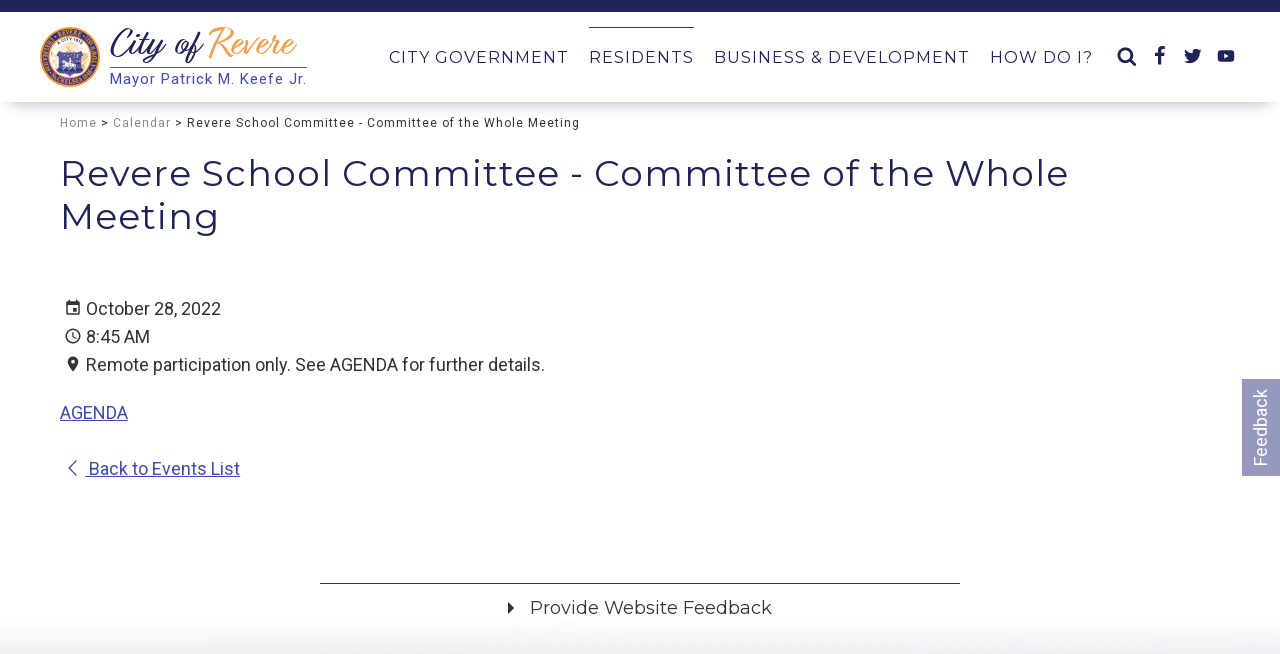

--- FILE ---
content_type: text/html; charset=utf-8
request_url: https://www.revere.org/calendar/event/6209
body_size: 28352
content:
<!doctype html>
<html lang="en">
<head>
    <meta charset="utf-8">
    <link rel="dns-prefetch preconnect" href="//www.google-analytics.com">
    <link rel="dns-prefetch preconnect" href="//ajax.googleapis.com">
    <link rel="dns-prefetch preconnect" href="//fonts.googleapis.com">
    <title>Revere School Committee - Committee of the Whole Meeting - October 28, 2022 - City of Revere, Massachusetts</title>
    <meta name="viewport" content="width=device-width, initial-scale=1">
    <meta name="description" content="AGENDA">
                <link type="text/css" rel="stylesheet" href="https://files.aptuitivcdn.com/GB7r14nbKy-1182/theme/custom/css/main.1694524937.css">
        <link rel="preload"  type="text/css"  href="https://files.aptuitivcdn.com/GB7r14nbKy-1182/theme/custom/magnific/magnific-popup.1694524937.css"  onload="this.onload=null;this.rel='stylesheet'"  as="style"><noscript><link rel="stylesheet" href="https://files.aptuitivcdn.com/GB7r14nbKy-1182/theme/custom/magnific/magnific-popup.1694524937.css"></noscript>
<style>
        .grecaptcha-badge { visibility: hidden; }
</style>
        <script>loadjs=function(){function e(e,n){var t,r,i,c=[],o=(e=e.push?e:[e]).length,f=o;for(t=function(e,t){t.length&&c.push(e),--f||n(c)};o--;)r=e[o],(i=s[r])?t(r,i):(u[r]=u[r]||[]).push(t)}function n(e,n){if(e){var t=u[e];if(s[e]=n,t)for(;t.length;)t[0](e,n),t.splice(0,1)}}function t(e,n,r,i){var o,s,u=document,f=r.async,a=(r.numRetries||0)+1,h=r.before||c;i=i||0,/(^css!|\.css$)/.test(e)?(o=!0,(s=u.createElement("link")).rel="stylesheet",s.href=e.replace(/^css!/,"")):((s=u.createElement("script")).src=e,s.async=void 0===f||f),s.onload=s.onerror=s.onbeforeload=function(c){var u=c.type[0];if(o&&"hideFocus"in s)try{s.sheet.cssText.length||(u="e")}catch(e){u="e"}if("e"==u&&(i+=1)<a)return t(e,n,r,i);n(e,u,c.defaultPrevented)},!1!==h(e,s)&&u.head.appendChild(s)}function r(e,n,r){var i,c,o=(e=e.push?e:[e]).length,s=o,u=[];for(i=function(e,t,r){if("e"==t&&u.push(e),"b"==t){if(!r)return;u.push(e)}--o||n(u)},c=0;c<s;c++)t(e[c],i,r)}function i(e,t,i){var s,u;if(t&&t.trim&&(s=t),u=(s?i:t)||{},s){if(s in o)throw"LoadJS";o[s]=!0}r(e,function(e){e.length?(u.error||c)(e):(u.success||c)(),n(s,e)},u)}var c=function(){},o={},s={},u={};return i.ready=function(n,t){return e(n,function(e){e.length?(t.error||c)(e):(t.success||c)()}),i},i.done=function(e){n(e,[])},i.reset=function(){o={},s={},u={}},i.isDefined=function(e){return e in o},i}();</script>
        <script>loadjs(['https://files.aptuitivcdn.com/GB7r14nbKy-1182/theme/custom/js/main.1694524937.js'], 'main');</script>
        <script>!function(t){"use strict";t.loadCSS||(t.loadCSS=function(){});var e=loadCSS.relpreload={};if(e.support=function(){var e;try{e=t.document.createElement("link").relList.supports("preload")}catch(t){e=!1}return function(){return e}}(),e.bindMediaToggle=function(t){function e(){t.media=a}var a=t.media||"all";t.addEventListener?t.addEventListener("load",e):t.attachEvent&&t.attachEvent("onload",e),setTimeout(function(){t.rel="stylesheet",t.media="only x"}),setTimeout(e,3e3)},e.poly=function(){if(!e.support())for(var a=t.document.getElementsByTagName("link"),n=0;n<a.length;n++){var o=a[n];"preload"!==o.rel||"style"!==o.getAttribute("as")||o.getAttribute("data-loadcss")||(o.setAttribute("data-loadcss",!0),e.bindMediaToggle(o))}},!e.support()){e.poly();var a=t.setInterval(e.poly,500);t.addEventListener?t.addEventListener("load",function(){e.poly(),t.clearInterval(a)}):t.attachEvent&&t.attachEvent("onload",function(){e.poly(),t.clearInterval(a)})}"undefined"!=typeof exports?exports.loadCSS=loadCSS:t.loadCSS=loadCSS}("undefined"!=typeof global?global:this);</script>
    <link rel="apple-touch-icon"  href="https://files.aptuitivcdn.com/GB7r14nbKy-1182/images/favicon/apple-touch-icon.png">
<link rel="icon"  href="https://files.aptuitivcdn.com/GB7r14nbKy-1182/images/favicon/favicon.ico">
<link rel="mask-icon"  href="https://files.aptuitivcdn.com/GB7r14nbKy-1182/images/favicon/safari-pinned-tab.svg"  color="#1f2356"><meta name="apple-mobile-web-app-title"  content="City of Revere">
<meta name="application-name"  content="City of Revere">
<meta name="theme-color"  content="#1f2356">
<meta name="msapplication-TileColor"  content="#2b5797">
<meta name="msapplication-TileImage"  content="https://files.aptuitivcdn.com/GB7r14nbKy-1182/images/favicon/mstile-150x150.png">
<meta name="msapplication-config" content="/browserconfig.xml">
<link rel="manifest" href="/manafest.json">
<meta property="og:description" content="AGENDA">
<meta property="og:image" content="https://s3.amazonaws.com/bcms-files/GB7r14nbKy-1182/images/open-graph/seal_vector.png">
<meta property="og:image:type" content="image/png">
<meta property="og:image:width" content="630">
<meta property="og:image:height" content="630">
<meta property="og:locale" content="en_US">
<meta property="og:site_name" content="Revere.org">
<meta property="og:title" content="Revere School Committee - Committee of the Whole Meeting - October 28, 2022">
<meta name="twitter:card" content="summary">
<meta name="twitter:description" content="AGENDA">
<meta name="twitter:image" content="https://s3.amazonaws.com/bcms-files/GB7r14nbKy-1182/images/open-graph/311_logo_300x.png">
<meta name="twitter:site" content="@revere311">
<meta name="twitter:title" content="Revere School Committee - Committee of the Whole Meeting - October 28, 2022">
<meta name="twitter:url" content="https://www.revere.org/calendar/event/6209">
<meta property="og:type" content="website">
<meta property="og:url" content="https://www.revere.org/calendar/event/6209">
<script type="application/ld+json">{"@context":"https:\/\/schema.org","@graph":[{"@type":"Organization","name":"City of Revere","logo":"\/images\/revere-seal.png","url":"https:\/\/www.revere.org","@id":"https:\/\/www.revere.org\/#organization","address":[{"@type":"PostalAddress","streetAddress":"281 Broadway","addressLocality":"Revere","addressRegion":"MA","addressCountry":"United States","postalCode":"02151"},{"@type":"PostalAddress","addressCountry":"United States"}],"telephone":"781-286-8311","contactPoint":[{"@type":"ContactPoint","telephone":"+1-781-286-8100","contactType":"customer service","areaServed":"US","availableLanguage":"EN"}],"sameAs":["https:\/\/www.facebook.com\/CityofRevere\/"]},{"@type":"WebSite","url":"https:\/\/www.revere.org","@id":"https:\/\/www.revere.org\/#website","name":"City of Revere","potentialAction":{"@type":"SearchAction","target":"https:\/\/www.revere.org\/search?q={search_term_string}","query-input":"required name=search_term_string"},"publisher":{"@id":"https:\/\/www.revere.org\/#organization"}},{"@type":"WebPage","url":"https:\/\/www.revere.org\/calendar\/event\/6209","@id":"https:\/\/www.revere.org\/calendar\/event\/6209\/#webpage","isPartOf":{"@id":"https:\/\/www.revere.org\/#website"}},{"@type":"Event","startDate":"2022-10-28T08:45:00-04:00","endDate":"2022-10-28","url":"https:\/\/www.revere.org\/calendar\/event\/6209","@id":"https:\/\/www.revere.org\/calendar\/event\/6209\/#event","name":"Revere School Committee - Committee of the Whole Meeting","description":"AGENDA","eventStatus":"https:\/\/schema.org\/EventScheduled","mainEntityOfPage":{"@id":"https:\/\/www.revere.org\/calendar\/event\/6209\/#webpage"}}]}</script>
    <!-- Global site tag (gtag.js) - Google Analytics -->
    <script async src="https://www.googletagmanager.com/gtag/js?id=UA-100782222-1"></script>
    <script>
        window.dataLayer = window.dataLayer || [];
        function gtag(){dataLayer.push(arguments);}
        gtag('js', new Date());
        gtag('config', 'UA-100782222-1');
    </script>
</head>
<body>
    <div class="u-hiddenVisually" aria-hidden="true"><svg xmlns="http://www.w3.org/2000/svg" xmlns:xlink="http://www.w3.org/1999/xlink"><symbol id="icon-accessibility" viewBox="0 0 24 24"><path d="m18.4 11.2-4.1.2 2.3-2.6c.2-.3.3-.8.2-1.3-.1-.3-.2-.6-.5-.8l-5.4-3.2c-.4-.3-1-.2-1.4.1L6.8 6.1c-.5.5-.6 1.2-.1 1.7.4.5 1.2.5 1.7.1l2-1.8 1.9 1.1-4.2 4.3c-.1.1-.1.2-.2.2-.5.2-1 .4-1.4.7L8 13.9c.5-.2 1-.4 1.5-.4 1.9 0 3.5 1.6 3.5 3.5 0 .6-.1 1.1-.4 1.5l1.5 1.5c.6-.9.9-1.9.9-3 0-1.2-.4-2.4-1.1-3.3l3.3-.3-.2 4.8c-.1.7.4 1.2 1.1 1.3h.1c.6 0 1.1-.5 1.2-1.1l.2-5.9c0-.3-.1-.7-.3-.9-.3-.3-.6-.4-.9-.4M18 5.5a2 2 0 0 0 2-2 2 2 0 0 0-2-2 2 2 0 0 0-2 2 2 2 0 0 0 2 2m-5.5 16.1c-.9.6-1.9.9-3 .9C6.5 22.5 4 20 4 17c0-1.1.3-2.1.9-3l1.5 1.5c-.2.5-.4 1-.4 1.5 0 1.9 1.6 3.5 3.5 3.5.6 0 1.1-.1 1.5-.4l1.5 1.5Z"/></symbol><symbol id="icon-account-card" viewBox="0 0 24 24"><path d="M22 3H2c-1.09.04-1.96.91-2 2v14c.04 1.09.91 1.96 2 2h20c1.09-.04 1.96-.91 2-2V5a2.074 2.074 0 0 0-2-2m0 16H2V5h20v14m-8-2v-1.25c0-1.66-3.34-2.5-5-2.5-1.66 0-5 .84-5 2.5V17h10M9 7a2.5 2.5 0 0 0-2.5 2.5A2.5 2.5 0 0 0 9 12a2.5 2.5 0 0 0 2.5-2.5A2.5 2.5 0 0 0 9 7m5 0v1h6V7h-6m0 2v1h6V9h-6m0 2v1h4v-1h-4"/></symbol><symbol id="icon-account-child" viewBox="0 0 24 24"><path d="M12 2a3 3 0 0 1 3 3 3 3 0 0 1-3 3 3 3 0 0 1-3-3 3 3 0 0 1 3-3m0 7c1.63 0 3.12.35 4.5 1.05 1.34.71 2 1.56 2 2.56v5.77c0 1.12-.86 2.06-2.61 2.81V19c0-.95-.86-1.62-2.58-2.03-.56-.13-1-.19-1.31-.19-.87 0-1.7.17-2.46.52-.77.34-1.23.78-1.38 1.31 1.34.53 2.62.8 3.84.8l1-.1v2.63L12 22a9.68 9.68 0 0 1-3.89-.81c-1.75-.75-2.61-1.69-2.61-2.81v-5.77c0-1 .66-1.85 2-2.56C8.88 9.35 10.38 9 12 9m0 2a2 2 0 0 0-2 2 2 2 0 0 0 2 2 2 2 0 0 0 2-2 2 2 0 0 0-2-2Z"/></symbol><symbol id="icon-account-group" viewBox="0 0 24 24"><path d="M12 6a3 3 0 0 0-3 3 3 3 0 0 0 3 3 3 3 0 0 0 3-3 3 3 0 0 0-3-3M6 8.17a2.5 2.5 0 0 0-2.5 2.5 2.5 2.5 0 0 0 2.5 2.5c.88 0 1.65-.46 2.09-1.14C7.42 11.18 7 10.15 7 9c0-.2 0-.4.04-.6-.32-.15-.67-.23-1.04-.23m12 0c-.37 0-.72.08-1.04.23.04.2.04.4.04.6 0 1.15-.42 2.18-1.09 3.03A2.49 2.49 0 0 0 18 13.17a2.5 2.5 0 0 0 2.5-2.5 2.5 2.5 0 0 0-2.5-2.5M12 14c-2 0-6 1-6 3v2h12v-2c0-2-4-3-6-3m-7.33.97C3 15.26 1 16.04 1 17.33V19h3v-2c0-.78.29-1.47.67-2.03m14.66 0c.38.56.67 1.25.67 2.03v2h3v-1.67c0-1.29-2-2.07-3.67-2.36Z"/></symbol><symbol id="icon-alarm-light" viewBox="0 0 24 24"><path d="M6 6.9 3.87 4.78l1.41-1.41L7.4 5.5 6 6.9M13 1v3h-2V1h2m7.13 3.78L18 6.9l-1.4-1.4 2.12-2.13 1.41 1.41M4.5 10.5v2h-3v-2h3m15 0h3v2h-3v-2M6 20h12a2 2 0 0 1 2 2H4a2 2 0 0 1 2-2m6-15a6 6 0 0 1 6 6v8H6v-8a6 6 0 0 1 6-6Z"/></symbol><symbol id="icon-alert" viewBox="0 0 24 24"><path d="M13 13h-2V7h2m0 10h-2v-2h2M12 2A10 10 0 0 0 2 12a10 10 0 0 0 10 10 10 10 0 0 0 10-10A10 10 0 0 0 12 2Z"/></symbol><symbol id="icon-android" viewBox="0 0 24 24"><path d="M15 5h-1V4h1m-5 1H9V4h1m5.53-1.84L16.84.85c.19-.19.19-.51 0-.71a.513.513 0 0 0-.71 0l-1.48 1.48C13.85 1.23 12.95 1 12 1c-.96 0-1.86.23-2.66.63L7.85.14a.501.501 0 0 0-.7 0c-.2.2-.2.52 0 .71l1.31 1.31C6.97 3.26 6 5 6 7h12c0-2-1-3.75-2.47-4.84M20.5 8A1.5 1.5 0 0 0 19 9.5v7a1.5 1.5 0 0 0 1.5 1.5 1.5 1.5 0 0 0 1.5-1.5v-7A1.5 1.5 0 0 0 20.5 8m-17 0A1.5 1.5 0 0 0 2 9.5v7A1.5 1.5 0 0 0 3.5 18 1.5 1.5 0 0 0 5 16.5v-7A1.5 1.5 0 0 0 3.5 8M6 18a1 1 0 0 0 1 1h1v3.5A1.5 1.5 0 0 0 9.5 24a1.5 1.5 0 0 0 1.5-1.5V19h2v3.5a1.5 1.5 0 0 0 1.5 1.5 1.5 1.5 0 0 0 1.5-1.5V19h1a1 1 0 0 0 1-1V8H6v10Z"/></symbol><symbol id="icon-apple" viewBox="0 0 24 24"><path d="M18.71 19.5c-.83 1.24-1.71 2.45-3.05 2.47-1.34.03-1.77-.79-3.29-.79-1.53 0-2 .77-3.27.82-1.31.05-2.3-1.32-3.14-2.53C4.25 17 2.94 12.45 4.7 9.39c.87-1.52 2.43-2.48 4.12-2.51 1.28-.02 2.5.87 3.29.87.78 0 2.26-1.07 3.81-.91.65.03 2.47.26 3.64 1.98-.09.06-2.17 1.28-2.15 3.81.03 3.02 2.65 4.03 2.68 4.04-.03.07-.42 1.44-1.38 2.83M13 3.5c.73-.83 1.94-1.46 2.94-1.5.13 1.17-.34 2.35-1.04 3.19-.69.85-1.83 1.51-2.95 1.42-.15-1.15.41-2.35 1.05-3.11Z"/></symbol><symbol id="icon-basketball" viewBox="0 0 24 24"><path d="M2.34 14.63c.6-.22 1.22-.33 1.88-.33 1.34 0 2.51.42 3.51 1.26L4.59 18.7a10.61 10.61 0 0 1-2.25-4.07M15.56 9.8c1.97 1.47 4.1 1.83 6.38 1.08.03.21.06.59.06 1.12 0 1.03-.25 2.18-.72 3.45-.47 1.26-1.05 2.28-1.73 3.05l-6.33-6.31 2.34-2.39m-6.79 6.84c1.06 1.53 1.28 3.2.65 5.02-1.42-.41-2.69-1.05-3.75-1.93l3.1-3.09m3.42-3.42 6.31 6.33c-2.17 1.9-4.72 2.7-7.62 2.39.21-.66.32-1.38.32-2.16 0-.62-.14-1.35-.42-2.18-.28-.83-.61-1.51-.98-2.04l2.39-2.34M8.81 14.5a6.695 6.695 0 0 0-3.23-1.59c-1.22-.23-2.39-.16-3.52.22-.03-.22-.06-.6-.06-1.13 0-1.03.25-2.18.72-3.45.47-1.26 1.05-2.28 1.73-3.05l6.66 6.69-2.3 2.31m6.75-6.77c-1.34-1.65-1.65-3.45-.93-5.39.62.16 1.33.46 2.13.92.79.45 1.44.9 1.94 1.33l-3.14 3.14m6.1 1.65c-.6.21-1.22.32-1.88.32-1.09 0-2.14-.32-3.14-.98l3.09-3.05c.88 1.1 1.52 2.33 1.93 3.71m-9.47 1.73L5.5 4.45c2.17-1.9 4.72-2.7 7.63-2.39-.22.66-.33 1.38-.33 2.16 0 .72.16 1.53.49 2.44.33.9.71 1.62 1.21 2.15l-2.31 2.3Z"/></symbol><symbol id="icon-beach" viewBox="0 0 24 24"><path d="M15 18.54c2.13-.33 4.5-.54 7-.54v4H5c0-.65 3.2-2.14 8-3.1v-6.5c-.84.25-1.55.81-2 1.55a3.495 3.495 0 0 0-6 0c.03-3.58 3.5-6.52 8-6.91V7a1 1 0 0 1 1-1 1 1 0 0 1 1 1v.04c4.5.39 7.96 3.33 8 6.91a3.495 3.495 0 0 0-6 0c-.45-.74-1.16-1.3-2-1.56v6.15M7 2a5 5 0 0 1-5 5V2h5Z"/></symbol><symbol id="icon-binoculars" viewBox="0 0 24 24"><path d="M11 6h2v7h-2V6M9 20a1 1 0 0 1-1 1H5a1 1 0 0 1-1-1v-5l2-9h4v7a1 1 0 0 1-1 1v6m1-15H7V3h3v2m5 15v-6a1 1 0 0 1-1-1V6h4l2 9v5a1 1 0 0 1-1 1h-3a1 1 0 0 1-1-1M14 5V3h3v2h-3Z"/></symbol><symbol id="icon-book" viewBox="0 0 24 24"><path d="m19 2-5 4.5v11l5-4.5V2M6.5 5C4.55 5 2.45 5.4 1 6.5v14.66c0 .25.25.5.5.5.1 0 .15-.07.25-.07 1.35-.65 3.3-1.09 4.75-1.09 1.95 0 4.05.4 5.5 1.5 1.35-.85 3.8-1.5 5.5-1.5 1.65 0 3.35.31 4.75 1.06.1.05.15.03.25.03.25 0 .5-.25.5-.5V6.5c-.6-.45-1.25-.75-2-1V19c-1.1-.35-2.3-.5-3.5-.5-1.7 0-4.15.65-5.5 1.5V6.5C10.55 5.4 8.45 5 6.5 5Z"/></symbol><symbol id="icon-broom" viewBox="0 0 24 24"><path d="m19.36 2.72 1.42 1.42-5.72 5.71c1.07 1.54 1.22 3.39.32 4.59L9.06 8.12c1.2-.9 3.05-.75 4.59.32l5.71-5.72M5.93 17.57c-2.01-2.01-3.24-4.41-3.58-6.65l4.88-2.09 7.44 7.44-2.09 4.88c-2.24-.34-4.64-1.57-6.65-3.58Z"/></symbol><symbol id="icon-buildings" viewBox="0 0 24 24"><path d="M0 21V10l7.5-5 7.5 5v11h-5v-7H5v7H0M24 2v19h-7V8.93l-1-.66V6h-2v.93l-4-2.66V2h14m-3 12h-2v2h2v-2m0-4h-2v2h2v-2m0-4h-2v2h2V6Z"/></symbol><symbol id="icon-bus" viewBox="0 0 24 24"><path d="M18 11H6V6h12m-1.5 11a1.5 1.5 0 0 1-1.5-1.5 1.5 1.5 0 0 1 1.5-1.5 1.5 1.5 0 0 1 1.5 1.5 1.5 1.5 0 0 1-1.5 1.5m-9 0A1.5 1.5 0 0 1 6 15.5 1.5 1.5 0 0 1 7.5 14 1.5 1.5 0 0 1 9 15.5 1.5 1.5 0 0 1 7.5 17M4 16c0 .88.39 1.67 1 2.22V20a1 1 0 0 0 1 1h1a1 1 0 0 0 1-1v-1h8v1a1 1 0 0 0 1 1h1a1 1 0 0 0 1-1v-1.78c.61-.55 1-1.34 1-2.22V6c0-3.5-3.58-4-8-4s-8 .5-8 4v10Z"/></symbol><symbol id="icon-calculator" viewBox="0 0 24 24"><path d="M7 2h10a2 2 0 0 1 2 2v16a2 2 0 0 1-2 2H7a2 2 0 0 1-2-2V4a2 2 0 0 1 2-2m0 2v4h10V4H7m0 6v2h2v-2H7m4 0v2h2v-2h-2m4 0v2h2v-2h-2m-8 4v2h2v-2H7m4 0v2h2v-2h-2m4 0v2h2v-2h-2m-8 4v2h2v-2H7m4 0v2h2v-2h-2m4 0v2h2v-2h-2Z"/></symbol><symbol id="icon-calendar" viewBox="0 0 24 24"><path d="M19 19H5V8h14m-3-7v2H8V1H6v2H5c-1.11 0-2 .89-2 2v14a2 2 0 0 0 2 2h14a2 2 0 0 0 2-2V5a2 2 0 0 0-2-2h-1V1m-1 11h-5v5h5v-5Z"/></symbol><symbol id="icon-caret-left" viewBox="0 0 8 20"><path d="M7.143 5v10a.719.719 0 0 1-.714.714.709.709 0 0 1-.502-.212l-5-5A.71.71 0 0 1 .715 10a.71.71 0 0 1 .212-.502l5-5a.71.71 0 0 1 .502-.212c.391 0 .714.324.714.714z"/></symbol><symbol id="icon-caret-right" viewBox="0 0 6 20"><path d="M6.429 10c0 .19-.078.368-.212.502l-5 5a.71.71 0 0 1-.502.212A.719.719 0 0 1 .001 15V5c0-.391.324-.714.714-.714.19 0 .368.078.502.212l5 5a.71.71 0 0 1 .212.502z"/></symbol><symbol id="icon-cash" viewBox="0 0 24 24"><path d="M3 6h18v12H3V6m9 3a3 3 0 0 1 3 3 3 3 0 0 1-3 3 3 3 0 0 1-3-3 3 3 0 0 1 3-3M7 8a2 2 0 0 1-2 2v4a2 2 0 0 1 2 2h10a2 2 0 0 1 2-2v-4a2 2 0 0 1-2-2H7Z"/></symbol><symbol id="icon-cellphone" viewBox="0 0 24 24"><path d="M17 19H7V5h10m0-4H7c-1.11 0-2 .89-2 2v18a2 2 0 0 0 2 2h10a2 2 0 0 0 2-2V3a2 2 0 0 0-2-2Z"/></symbol><symbol id="icon-charity" viewBox="0 0 24 24"><path d="M12.75 3.94c1-.72 2.16-1.08 3.47-1.08.72 0 1.51.19 2.37.59.86.39 1.54.85 2.04 1.38 1.03 1.28 1.46 2.77 1.31 4.47-.16 1.7-.72 3.03-1.69 3.97l-7.59 7.59c-.19.19-.43.28-.71.28-.28 0-.51-.09-.7-.28a.942.942 0 0 1-.28-.7c0-.28.09-.52.28-.71l4.59-4.59c.25-.22.25-.45 0-.7-.25-.25-.48-.25-.7 0l-4.59 4.59a.95.95 0 0 1-.71.28c-.28 0-.51-.09-.7-.28a.942.942 0 0 1-.28-.7c0-.28.09-.52.28-.71l4.59-4.59c.27-.25.27-.5 0-.75-.23-.25-.45-.25-.7 0l-4.59 4.64a.98.98 0 0 1-.71.28c-.28 0-.52-.09-.73-.28-.2-.19-.3-.42-.3-.7 0-.28.11-.53.33-.75l4.6-4.6c.25-.25.25-.48 0-.7-.25-.22-.49-.22-.71 0L6.28 14.5c-.22.2-.45.31-.7.31-.28 0-.52-.1-.7-.31-.19-.2-.29-.44-.29-.72 0-.28.1-.51.29-.7C7.94 10 9.83 8.14 10.55 7.45l3.56 3.52c.39.37.84.56 1.39.56.7 0 1.25-.28 1.66-.84.28-.41.38-.86.3-1.36-.08-.5-.29-.92-.63-1.27l-4.08-4.12m2.06 6.33L10.55 6l-7.08 7.08c-.84-.85-1.32-2.15-1.43-3.92-.11-1.76.37-3.29 1.43-4.57 1.19-1.18 2.61-1.78 4.26-1.78 1.66 0 3.07.6 4.22 1.78l4.27 4.27c.19.19.28.42.28.7 0 .28-.09.52-.28.71-.19.18-.42.28-.72.28-.27 0-.5-.1-.69-.28Z"/></symbol><symbol id="icon-check-bold" viewBox="0 0 24 24"><path d="m9 20.42-6.21-6.21 2.83-2.83L9 14.77l9.88-9.89 2.83 2.83L9 20.42Z"/></symbol><symbol id="icon-chevron-small-right" viewBox="0 0 20 20"><path d="M11 10 7.859 6.58a.695.695 0 0 1 0-.978.68.68 0 0 1 .969 0l3.83 3.908a.697.697 0 0 1 0 .979l-3.83 3.908c-.267.272-.701.27-.969 0s-.268-.707 0-.978L11 10z"/></symbol><symbol id="icon-chevron-thin-left" viewBox="0 0 20 20"><path d="M13.891 17.418c.268.272.268.709 0 .979s-.701.271-.969 0l-7.83-7.908a.697.697 0 0 1 0-.979l7.83-7.908c.268-.27.701-.27.969 0s.268.709 0 .979L6.75 10l7.141 7.418z"/></symbol><symbol id="icon-chevron-thin-right" viewBox="0 0 20 20"><path d="M13.25 10 6.109 2.58a.697.697 0 0 1 0-.979.68.68 0 0 1 .969 0l7.83 7.908a.697.697 0 0 1 0 .979l-7.83 7.908c-.268.271-.701.27-.969 0s-.268-.707 0-.979L13.25 10z"/></symbol><symbol id="icon-city" viewBox="0 0 24 24"><path d="M19 15h-2v-2h2m0 6h-2v-2h2M13 7h-2V5h2m0 6h-2V9h2m0 6h-2v-2h2m0 6h-2v-2h2m-6-6H5V9h2m0 6H5v-2h2m0 6H5v-2h2m8-6V5l-3-3-3 3v2H3v14h18V11h-6Z"/></symbol><symbol id="icon-clipboard" viewBox="0 0 24 24"><path d="M19 4h-4.18c-.57-1.56-2.29-2.36-3.82-1.8-.86.3-1.5.96-1.82 1.8H5a2 2 0 0 0-2 2v14a2 2 0 0 0 2 2h14a2 2 0 0 0 2-2V6a2 2 0 0 0-2-2m-7 0a1 1 0 0 1 1 1 1 1 0 0 1-1 1 1 1 0 0 1-1-1 1 1 0 0 1 1-1M7 8h10V6h2v14H5V6h2v2m10 4H7v-2h10v2m-2 4H7v-2h8v2Z"/></symbol><symbol id="icon-clock-outline" viewBox="0 0 24 24"><path d="M12 20a8 8 0 0 0 8-8 8 8 0 0 0-8-8 8 8 0 0 0-8 8 8 8 0 0 0 8 8m0-18a10 10 0 0 1 10 10 10 10 0 0 1-10 10C6.47 22 2 17.5 2 12A10 10 0 0 1 12 2m.5 5v5.25l4.5 2.67-.75 1.23L11 13V7h1.5Z"/></symbol><symbol id="icon-clock" viewBox="0 0 24 24"><path d="M12 2A10 10 0 0 0 2 12a10 10 0 0 0 10 10 10 10 0 0 0 10-10A10 10 0 0 0 12 2m4.2 14.2L11 13V7h1.5v5.2l4.5 2.7-.8 1.3Z"/></symbol><symbol id="icon-close-circle" viewBox="0 0 24 24"><path d="M12 2c5.53 0 10 4.47 10 10s-4.47 10-10 10S2 17.53 2 12 6.47 2 12 2m3.59 5L12 10.59 8.41 7 7 8.41 10.59 12 7 15.59 8.41 17 12 13.41 15.59 17 17 15.59 13.41 12 17 8.41 15.59 7Z"/></symbol><symbol id="icon-close" viewBox="0 0 24 24"><path d="M19 6.41 17.59 5 12 10.59 6.41 5 5 6.41 10.59 12 5 17.59 6.41 19 12 13.41 17.59 19 19 17.59 13.41 12 19 6.41Z"/></symbol><symbol id="icon-collapse-all" viewBox="0 0 24 24"><path d="M14 4H4v10H2V4a2 2 0 0 1 2-2h10v2m4 2H8a2 2 0 0 0-2 2v10h2V8h10V6m4 6v8a2 2 0 0 1-2 2h-8a2 2 0 0 1-2-2v-8a2 2 0 0 1 2-2h8a2 2 0 0 1 2 2m-2 3h-8v2h8v-2Z"/></symbol><symbol id="icon-computer" viewBox="0 0 24 24"><path fill="none" d="M0 0h24v24H0V0z"/><path d="M23 2H1v16h9v2H8v2h8v-2h-2v-2h9V2zm-2 14H3V4h18v12z"/></symbol><symbol id="icon-database" viewBox="0 0 24 24"><path d="M12 3C7.58 3 4 4.79 4 7s3.58 4 8 4 8-1.79 8-4-3.58-4-8-4M4 9v3c0 2.21 3.58 4 8 4s8-1.79 8-4V9c0 2.21-3.58 4-8 4s-8-1.79-8-4m0 5v3c0 2.21 3.58 4 8 4s8-1.79 8-4v-3c0 2.21-3.58 4-8 4s-8-1.79-8-4Z"/></symbol><symbol id="icon-document" viewBox="0 0 24 24"><path d="M5 3c-1.11 0-2 .89-2 2v14c0 1.11.89 2 2 2h14c1.11 0 2-.89 2-2V5c0-1.11-.89-2-2-2H5m0 2h14v14H5V5m2 2v2h10V7H7m0 4v2h10v-2H7m0 4v2h7v-2H7Z"/></symbol><symbol id="icon-dump-truck" viewBox="0 0 24 24"><path d="M20 8h-5v6H2v3h1a3 3 0 0 0 3 3 3 3 0 0 0 3-3h6a3 3 0 0 0 3 3 3 3 0 0 0 3-3h2v-5l-3-4M6 18.5A1.5 1.5 0 0 1 4.5 17 1.5 1.5 0 0 1 6 15.5 1.5 1.5 0 0 1 7.5 17 1.5 1.5 0 0 1 6 18.5m12 0a1.5 1.5 0 0 1-1.5-1.5 1.5 1.5 0 0 1 1.5-1.5 1.5 1.5 0 0 1 1.5 1.5 1.5 1.5 0 0 1-1.5 1.5M17 12V9.5h2.5l1.96 2.5H17m1-5h-4v6H3L1.57 8H1V6h12l1-1h4v2Z"/></symbol><symbol id="icon-e-permitting" viewBox="0 0 24 24"><path d="M21 16V4H3v12h18m0-14a2 2 0 0 1 2 2v12a2 2 0 0 1-2 2h-7v2h2v2H8v-2h2v-2H3a2 2 0 0 1-2-2V4c0-1.11.89-2 2-2h18m-8.03 7H16l-2.47 1.76.94 2.91-2.47-1.8-2.47 1.8.94-2.91L8 9h3.03L12 6l.97 3Z"/></symbol><symbol id="icon-earth" viewBox="0 0 24 24"><path d="M17.9 17.39c-.26-.8-1.01-1.39-1.9-1.39h-1v-3a1 1 0 0 0-1-1H8v-2h2a1 1 0 0 0 1-1V7h2a2 2 0 0 0 2-2v-.41a7.984 7.984 0 0 1 2.9 12.8M11 19.93c-3.95-.49-7-3.85-7-7.93 0-.62.08-1.22.21-1.79L9 15v1a2 2 0 0 0 2 2m1-16A10 10 0 0 0 2 12a10 10 0 0 0 10 10 10 10 0 0 0 10-10A10 10 0 0 0 12 2Z"/></symbol><symbol id="icon-elder" viewBox="0 0 24 24"><path d="M4.225 13.115H1.8l-.5 1.456H.165l2.363-6.256H3.5l2.368 6.256H4.737Zm-2.118-.876H3.92l-.906-2.6ZM11.286 13.76a2.209 2.209 0 0 1-.275.285 2 2 0 0 1-.454.292 3.152 3.152 0 0 1-.666.228 3.964 3.964 0 0 1-.913.092 2.812 2.812 0 0 1-1.081-.2 2.332 2.332 0 0 1-.844-.584 2.658 2.658 0 0 1-.548-.941 3.857 3.857 0 0 1-.2-1.276v-.412a4.223 4.223 0 0 1 .176-1.274 2.655 2.655 0 0 1 .507-.948 2.134 2.134 0 0 1 .812-.59 2.752 2.752 0 0 1 1.083-.2 3.024 3.024 0 0 1 1 .149 2.063 2.063 0 0 1 .718.414 1.954 1.954 0 0 1 .46.634 2.794 2.794 0 0 1 .222.806h-1.068a1.847 1.847 0 0 0-.129-.451 1.082 1.082 0 0 0-.247-.357 1.107 1.107 0 0 0-.386-.236A1.553 1.553 0 0 0 8.9 9.1a1.454 1.454 0 0 0-.664.142 1.24 1.24 0 0 0-.469.414 1.978 1.978 0 0 0-.279.671 4.044 4.044 0 0 0-.092.9v.421a3.36 3.36 0 0 0 .112.913 1.923 1.923 0 0 0 .32.668 1.37 1.37 0 0 0 .507.412 1.55 1.55 0 0 0 .677.142 2.752 2.752 0 0 0 .479-.036 1.664 1.664 0 0 0 .337-.093.988.988 0 0 0 .226-.122 1.2 1.2 0 0 0 .144-.127v-1.218H8.914v-.825h2.372ZM16.137 11.779h-2.571V13.7h3v.868h-4.087V8.315h4.061v.877h-2.974v1.727h2.571ZM21.958 11.13h1.633v.954h-1.633v1.86h-1.014v-1.86H19.3v-.954h1.641V9.39h1.014Z"/></symbol><symbol id="icon-election-results" viewBox="0 0 24 24"><path d="m23 12-2.44-2.78.34-3.68-3.61-.82-1.89-3.18L12 3 8.6 1.54 6.71 4.72l-3.61.81.34 3.68L1 12l2.44 2.78-.34 3.69 3.61.82 1.89 3.18L12 21l3.4 1.46 1.89-3.18 3.61-.82-.34-3.68L23 12m-13 5-4-4 1.41-1.41L10 14.17l6.59-6.59L18 9l-8 8Z"/></symbol><symbol id="icon-email-outline" viewBox="0 0 24 24"><path d="M4 4h16a2 2 0 0 1 2 2v12a2 2 0 0 1-2 2H4a2 2 0 0 1-2-2V6c0-1.11.89-2 2-2m8 7 8-5H4l8 5m-8 7h16V8.37l-8 4.99-8-4.99V18Z"/></symbol><symbol id="icon-email" viewBox="0 0 24 24"><path d="m20 8-8 5-8-5V6l8 5 8-5m0-2H4c-1.11 0-2 .89-2 2v12a2 2 0 0 0 2 2h16a2 2 0 0 0 2-2V6a2 2 0 0 0-2-2Z"/></symbol><symbol id="icon-engineer-compass" viewBox="0 0 24 24"><path d="M11 2h2v2h.5A1.5 1.5 0 0 1 15 5.5V9l-.44.44 1.64 2.84C17.31 11.19 18 9.68 18 8h2c0 2.42-1.07 4.59-2.77 6.06l3.14 5.44.13 2.22-1.87-1.22-3.07-5.33c-1.06.53-2.28.83-3.56.83-1.28 0-2.5-.3-3.56-.83L5.37 20.5 3.5 21.72l.13-2.22L9.44 9.44 9 9V5.5A1.5 1.5 0 0 1 10.5 4h.5V2M9.44 13.43c.78.37 1.65.57 2.56.57.91 0 1.78-.2 2.56-.57L13.1 10.9h-.01c-.62.6-1.56.6-2.18 0h-.01l-1.46 2.53M12 6a1 1 0 0 0-1 1 1 1 0 0 0 1 1 1 1 0 0 0 1-1 1 1 0 0 0-1-1Z"/></symbol><symbol id="icon-expand-all" viewBox="0 0 24 24"><path d="M18 8H8v10H6V8a2 2 0 0 1 2-2h10v2m-4-6H4a2 2 0 0 0-2 2v10h2V4h10V2m8 10v8a2 2 0 0 1-2 2h-8a2 2 0 0 1-2-2v-8a2 2 0 0 1 2-2h8a2 2 0 0 1 2 2m-2 3h-3v-3h-2v3h-3v2h3v3h2v-3h3v-2Z"/></symbol><symbol id="icon-face-agent" viewBox="0 0 24 24"><path d="M18.72 14.76c.35-.85.54-1.76.54-2.76 0-.72-.11-1.41-.3-2.05-.65.15-1.33.23-2.04.23A9.07 9.07 0 0 1 9.5 6.34a9.21 9.21 0 0 1-4.73 4.88c-.04.25-.04.52-.04.78A7.27 7.27 0 0 0 12 19.27c1.05 0 2.06-.23 2.97-.64.57 1.09.83 1.63.81 1.63-1.64.55-2.91.82-3.78.82-2.42 0-4.73-.95-6.43-2.66a9.03 9.03 0 0 1-2.24-3.69H2v-4.55h1.09a9.09 9.09 0 0 1 15.33-4.6 8.991 8.991 0 0 1 2.47 4.6H22v4.55h-.06L18.38 18l-5.3-.6v-1.67h4.83l.81-.97m-9.45-2.99c.3 0 .59.12.8.34a1.136 1.136 0 0 1 0 1.6c-.21.21-.5.33-.8.33-.63 0-1.14-.5-1.14-1.13 0-.63.51-1.14 1.14-1.14m5.45 0c.63 0 1.13.51 1.13 1.14 0 .63-.5 1.13-1.13 1.13-.63 0-1.14-.5-1.14-1.13a1.14 1.14 0 0 1 1.14-1.14Z"/></symbol><symbol id="icon-facebook" viewBox="0 0 12 20"><path d="M10.703.134V3.08H8.951c-1.373 0-1.629.658-1.629 1.607v2.109h3.27l-.435 3.304H7.322v8.471H3.907V10.1H1.061V6.796h2.846V4.363c0-2.824 1.73-4.364 4.252-4.364 1.205 0 2.243.089 2.545.134z"/></symbol><symbol id="icon-fax" viewBox="0 0 24 24"><path d="M11 6h5v2h-5V6M8 9V3h11v6a3 3 0 0 1 3 3v6h-3v3H8v-3H7V9h1m2-4v4h7V5h-7m0 10v4h7v-4h-7m9-4a1 1 0 0 0-1 1 1 1 0 0 0 1 1 1 1 0 0 0 1-1 1 1 0 0 0-1-1M4 9h1a1 1 0 0 1 1 1v7a1 1 0 0 1-1 1H4a2 2 0 0 1-2-2v-5a2 2 0 0 1 2-2Z"/></symbol><symbol id="icon-file-pdf-box" viewBox="0 0 24 24"><path d="M19 3a2 2 0 0 1 2 2v14a2 2 0 0 1-2 2H5a2 2 0 0 1-2-2V5c0-1.11.89-2 2-2h14m-8.41 7.08c-.02.05-.29 1.76-2.09 4.69 0 0-3.5 1.81-2.67 3.17.67 1.06 2.32-.04 3.73-2.67 0 0 1.82-.64 4.23-.82 0 0 3.86 1.74 4.38-.11.52-1.84-3.05-1.44-3.67-1.25 0 0-2.04-1.34-2.5-3.2 0 0 1.13-3.94-.62-3.89-1.75.05-1.09 3.12-.79 4.08m.81 1.05c.03 0 .47 1.2 1.89 2.45 0 0-2.33.46-3.39.92 0 0 1-1.75 1.5-3.37m3.92 2.71c.58-.15 2.32.16 2.26.48-.08.33-2.26-.48-2.26-.48M8.26 15.7c-.53 1.21-1.43 1.98-1.66 1.97-.23-.01.7-1.6 1.66-1.97m3.14-6.94c-.01-.05-.37-2.19 0-2.15.54.06 0 2.1 0 2.15Z"/></symbol><symbol id="icon-file-pdf" viewBox="0 0 24 24"><path d="M13 9h5.5L13 3.5V9M6 2h8l6 6v12a2 2 0 0 1-2 2H6a2 2 0 0 1-2-2V4a2 2 0 0 1 2-2m4.1 9.4c-.02.04-.29 1.76-2.1 4.69 0 0-3.5 1.82-2.67 3.18.67 1.08 2.32-.04 3.74-2.68 0 0 1.82-.64 4.24-.82 0 0 3.86 1.73 4.39-.11.52-1.86-3.06-1.44-3.7-1.25 0 0-2-1.35-2.5-3.21 0 0 1.14-3.95-.61-3.9-1.75.05-1.09 3.13-.79 4.1m.81 1.04c.03.01.47 1.21 1.89 2.46 0 0-2.33.46-3.39.9 0 0 1-1.73 1.5-3.36m3.93 2.72c.58-.16 2.33.15 2.26.48-.06.33-2.26-.48-2.26-.48M7.77 17c-.53 1.24-1.44 2-1.67 2-.23 0 .7-1.6 1.67-2m3.14-6.93c0-.07-.36-2.2 0-2.15.54.08 0 2.08 0 2.15Z"/></symbol><symbol id="icon-finance" viewBox="0 0 24 24"><path d="M3 13h4v10H3V13m7 1h4v9h-4v-9m7-5h4v14h-4V9m0-8h4v4h-1V3.06l-8.03 8.03L8 7.12l-4.6 4.6-1.06-1.06L8 5l3.97 3.97L18.94 2H17V1Z"/></symbol><symbol id="icon-fire-truck" viewBox="0 0 24 24"><path d="M17.04 2c-.19 0-.38.04-.54.14L5.59 8.5h3.96l7.95-4.64c.5-.28.63-.89.35-1.36-.17-.3-.47-.5-.81-.5M16 8v2H3a2 2 0 0 0-2 2h1v3H1v4h2a3 3 0 0 0 3 3 3 3 0 0 0 3-3h6a3 3 0 0 0 3 3 3 3 0 0 0 3-3h2v-6.5L19.5 8H16m2 1.5h1l2.5 3v1H18v-4M4 12h3v3H4v-3m5 0h3v3H9v-3m5 0h2v3h-2v-3m-8 5.5A1.5 1.5 0 0 1 7.5 19 1.5 1.5 0 0 1 6 20.5 1.5 1.5 0 0 1 4.5 19 1.5 1.5 0 0 1 6 17.5m12 0a1.5 1.5 0 0 1 1.5 1.5 1.5 1.5 0 0 1-1.5 1.5 1.5 1.5 0 0 1-1.5-1.5 1.5 1.5 0 0 1 1.5-1.5Z"/></symbol><symbol id="icon-flag" viewBox="0 0 24 24"><path d="M6 3a1 1 0 0 1 1 1v.88C8.06 4.44 9.5 4 11 4c3 0 3 2 5 2 3 0 4-2 4-2v8s-1 2-4 2-3-2-5-2c-3 0-4 2-4 2v7H5V4a1 1 0 0 1 1-1Z"/></symbol><symbol id="icon-folder-open" viewBox="0 0 24 24"><path d="M19 20H4a2 2 0 0 1-2-2V6c0-1.11.89-2 2-2h6l2 2h7a2 2 0 0 1 2 2H4v10l2.14-8h17.07l-2.28 8.5c-.23.87-1.01 1.5-1.93 1.5Z"/></symbol><symbol id="icon-handicap" viewBox="-31 0 512 512"><path d="M360 166c24.813 0 45-20.188 45-45s-20.188-45-45-45-45 20.188-45 45 20.188 45 45 45zM274.95 181.027C243.147 221.574 225 272.555 225 325.86V512h60V325.86c0-29.13 6.703-46.22 12.055-72.704l24.683 37.031L360 318.692V512h30V341.043L416.793 361 450 311.18l-83.363-61.817-43.727-65.578c-10.77-16.14-35.414-18.844-47.96-2.758zM150 46c0-24.813-20.188-46-45-46S60 21.188 60 46s20.188 45 45 45 45-20.188 45-45zM27.742 128.867C9.332 171.23 0 216.45 0 263.281V512h60V263.281c0-17.793 1.457-27.246 4.016-61.933l36.238 48.324 95.39 60.91c1.274-21.738 5.239-43.172 11.715-63.844l-67.613-44.41-60.117-80.144c-13.906-18.563-42.531-14.86-51.887 6.683zm0 0"/></symbol><symbol id="icon-home-group" viewBox="0 0 24 24"><path d="M17 16h-2v6h-3v-5H8v5H5v-6H3l7-6 7 6M6 2l4 4H9v3H7V6H5v3H3V6H2l4-4m12 1 5 5h-1v4h-3V9h-2v3h-1.66L14 10.87V8h-1l5-5Z"/></symbol><symbol id="icon-home-map-marker" viewBox="0 0 24 24"><path d="M12 3 2 12h3v8h14v-8h3L12 3m0 4.7c2.1 0 3.8 1.7 3.8 3.8 0 3-3.8 6.5-3.8 6.5s-3.8-3.5-3.8-6.5c0-2.1 1.7-3.8 3.8-3.8m0 2.3a1.5 1.5 0 0 0-1.5 1.5A1.5 1.5 0 0 0 12 13a1.5 1.5 0 0 0 1.5-1.5A1.5 1.5 0 0 0 12 10Z"/></symbol><symbol id="icon-increase-people-capacity" viewBox="0 0 24 24"><path d="M16 4c0-1.1.9-2 2-2s2 .9 2 2-.9 2-2 2-2-.9-2-2m4.78 3.58C19.93 7.21 19 7 18 7c-.67 0-1.31.1-1.92.28.58.55.92 1.32.92 2.15V10h5v-.57c0-.81-.5-1.53-1.22-1.85M6 6c1.1 0 2-.9 2-2s-.9-2-2-2-2 .9-2 2 .9 2 2 2m1.92 1.28C7.31 7.1 6.67 7 6 7c-1 0-1.93.21-2.78.58C2.5 7.9 2 8.62 2 9.43V10h5v-.57c0-.83.34-1.6.92-2.15M10 4c0-1.1.9-2 2-2s2 .9 2 2-.9 2-2 2-2-.9-2-2m6 6H8v-.57c0-.81.5-1.53 1.22-1.85C10.07 7.21 11 7 12 7c1 0 1.93.21 2.78.58C15.5 7.9 16 8.62 16 9.43M15 16c0-1.1.9-2 2-2s2 .9 2 2-.9 2-2 2-2-.9-2-2m6 6h-8v-.57c0-.81.5-1.53 1.22-1.85C15.07 19.21 16 19 17 19c1 0 1.93.21 2.78.58.72.32 1.22 1.04 1.22 1.85M5 16c0-1.1.9-2 2-2s2 .9 2 2-.9 2-2 2-2-.9-2-2m6 6H3v-.57c0-.81.5-1.53 1.22-1.85C5.07 19.21 6 19 7 19c1 0 1.93.21 2.78.58.72.32 1.22 1.04 1.22 1.85M12.75 14v2h-1.5v-2H9l3-3 3 3Z"/></symbol><symbol id="icon-instagram" viewBox="0 0 24 24"><path d="M7.8 2h8.4C19.4 2 22 4.6 22 7.8v8.4a5.8 5.8 0 0 1-5.8 5.8H7.8C4.6 22 2 19.4 2 16.2V7.8A5.8 5.8 0 0 1 7.8 2m-.2 2A3.6 3.6 0 0 0 4 7.6v8.8C4 18.39 5.61 20 7.6 20h8.8a3.6 3.6 0 0 0 3.6-3.6V7.6C20 5.61 18.39 4 16.4 4H7.6m9.65 1.5a1.25 1.25 0 0 1 1.25 1.25A1.25 1.25 0 0 1 17.25 8 1.25 1.25 0 0 1 16 6.75a1.25 1.25 0 0 1 1.25-1.25M12 7a5 5 0 0 1 5 5 5 5 0 0 1-5 5 5 5 0 0 1-5-5 5 5 0 0 1 5-5m0 2a3 3 0 0 0-3 3 3 3 0 0 0 3 3 3 3 0 0 0 3-3 3 3 0 0 0-3-3Z"/></symbol><symbol id="icon-job-search" viewBox="0 0 24 24"><path d="M16.5 12c2.5 0 4.5 2 4.5 4.5 0 .88-.25 1.71-.69 2.4l3.08 3.1L22 23.39l-3.12-3.07c-.69.43-1.51.68-2.38.68-2.5 0-4.5-2-4.5-4.5s2-4.5 4.5-4.5m0 2a2.5 2.5 0 0 0-2.5 2.5 2.5 2.5 0 0 0 2.5 2.5 2.5 2.5 0 0 0 2.5-2.5 2.5 2.5 0 0 0-2.5-2.5M10 2h4a2 2 0 0 1 2 2v2h4a2 2 0 0 1 2 2v5.03A6.492 6.492 0 0 0 16.5 10a6.5 6.5 0 0 0-6.5 6.5c0 1.75.69 3.33 1.81 4.5H4a2 2 0 0 1-2-2V8c0-1.11.89-2 2-2h4V4c0-1.11.89-2 2-2m4 4V4h-4v2h4Z"/></symbol><symbol id="icon-law" viewBox="0 0 24 24"><path d="M12 3c-1.27 0-2.4.8-2.82 2H3v2h1.95L2 14c-.47 2 1 3 3.5 3s4.06-1 3.5-3L6.05 7h3.12c.33.85.98 1.5 1.83 1.83V20H2v2h20v-2h-9V8.82c.85-.32 1.5-.97 1.82-1.82h3.13L15 14c-.47 2 1 3 3.5 3s4.06-1 3.5-3l-2.95-7H21V5h-6.17C14.4 3.8 13.27 3 12 3m0 2a1 1 0 0 1 1 1 1 1 0 0 1-1 1 1 1 0 0 1-1-1 1 1 0 0 1 1-1m-6.5 5.25L7 14H4l1.5-3.75m13 0L20 14h-3l1.5-3.75Z"/></symbol><symbol id="icon-leaf" viewBox="0 0 24 24"><path d="M17 8C8 10 5.9 16.17 3.82 21.34l1.89.66.95-2.3c.48.17.98.3 1.34.3C19 20 22 3 22 3c-1 2-8 2.25-13 3.25S2 11.5 2 13.5s1.75 3.75 1.75 3.75C7 8 17 8 17 8Z"/></symbol><symbol id="icon-link" viewBox="0 0 24 24"><path d="M10.59 13.41c.41.39.41 1.03 0 1.42-.39.39-1.03.39-1.42 0a5.003 5.003 0 0 1 0-7.07l3.54-3.54a5.003 5.003 0 0 1 7.07 0 5.003 5.003 0 0 1 0 7.07l-1.49 1.49c.01-.82-.12-1.64-.4-2.42l.47-.48a2.982 2.982 0 0 0 0-4.24 2.982 2.982 0 0 0-4.24 0l-3.53 3.53a2.982 2.982 0 0 0 0 4.24m2.82-4.24c.39-.39 1.03-.39 1.42 0a5.003 5.003 0 0 1 0 7.07l-3.54 3.54a5.003 5.003 0 0 1-7.07 0 5.003 5.003 0 0 1 0-7.07l1.49-1.49c-.01.82.12 1.64.4 2.43l-.47.47a2.982 2.982 0 0 0 0 4.24 2.982 2.982 0 0 0 4.24 0l3.53-3.53a2.982 2.982 0 0 0 0-4.24.973.973 0 0 1 0-1.42Z"/></symbol><symbol id="icon-map-marker-outline" viewBox="0 0 24 24"><path d="M12 6.5A2.5 2.5 0 0 1 14.5 9a2.5 2.5 0 0 1-2.5 2.5A2.5 2.5 0 0 1 9.5 9 2.5 2.5 0 0 1 12 6.5M12 2a7 7 0 0 1 7 7c0 5.25-7 13-7 13S5 14.25 5 9a7 7 0 0 1 7-7m0 2a5 5 0 0 0-5 5c0 1 0 3 5 9.71C17 12 17 10 17 9a5 5 0 0 0-5-5Z"/></symbol><symbol id="icon-map-marker" viewBox="0 0 24 24"><path d="M12 11.5A2.5 2.5 0 0 1 9.5 9 2.5 2.5 0 0 1 12 6.5 2.5 2.5 0 0 1 14.5 9a2.5 2.5 0 0 1-2.5 2.5M12 2a7 7 0 0 0-7 7c0 5.25 7 13 7 13s7-7.75 7-13a7 7 0 0 0-7-7Z"/></symbol><symbol id="icon-map" viewBox="0 0 24 24"><path d="m15 19-6-2.11V5l6 2.11M20.5 3h-.16L15 5.1 9 3 3.36 4.9c-.21.07-.36.25-.36.48V20.5a.5.5 0 0 0 .5.5c.05 0 .11 0 .16-.03L9 18.9l6 2.1 5.64-1.9c.21-.1.36-.25.36-.48V3.5a.5.5 0 0 0-.5-.5Z"/></symbol><symbol id="icon-minus-circle" viewBox="0 0 24 24"><path d="M17 13H7v-2h10m-5-9A10 10 0 0 0 2 12a10 10 0 0 0 10 10 10 10 0 0 0 10-10A10 10 0 0 0 12 2Z"/></symbol><symbol id="icon-money-sign" viewBox="0 0 24 24"><path d="M11.8 10.9c-2.27-.59-3-1.2-3-2.15 0-1.09 1.01-1.85 2.7-1.85 1.78 0 2.44.85 2.5 2.1h2.21c-.07-1.72-1.12-3.3-3.21-3.81V3h-3v2.16c-1.94.42-3.5 1.68-3.5 3.61 0 2.31 1.91 3.46 4.7 4.13 2.5.6 3 1.48 3 2.41 0 .69-.49 1.79-2.7 1.79-2.06 0-2.87-.92-2.98-2.1h-2.2c.12 2.19 1.76 3.42 3.68 3.83V21h3v-2.15c1.95-.37 3.5-1.5 3.5-3.55 0-2.84-2.43-3.81-4.7-4.4z"/></symbol><symbol id="icon-mouse" viewBox="1 -137 511.999 511"><path d="m436.75 101.242-10.14-7 5.245-12.117c3.043-7.223 4.59-14.902 4.59-22.82C436.445 26.879 410.066.5 377.641.5c-32.422 0-58.801 26.379-58.801 58.805 0 18.773 8.652 35.98 23.738 47.207 10.188 7.586 22.313 11.593 35.063 11.593v30.012c-19.254 0-37.575-6.062-52.985-17.527-17.644-13.137-29.699-32.426-34.039-53.653-62.469 17.442-109.504 68.141-123.129 130.5h-20.086c-16.062 0-29.125-13.066-29.125-29.125V82.684c0-32.61-26.53-59.137-59.14-59.137C26.53 23.547 0 50.078 0 82.684v29.015c0 20.442 16.629 37.07 37.07 37.07 20.446 0 37.075-16.628 37.075-37.07V74.367H44.133V111.7c0 3.89-3.168 7.059-7.063 7.059-3.89 0-7.058-3.168-7.058-7.059V82.684c0-16.059 13.066-29.125 29.125-29.125 16.062 0 29.125 13.066 29.125 29.125v95.629c0 32.609 26.531 59.136 59.14 59.136L512 236.598c-2.566-54.184-30.285-104.317-75.25-135.356zm9.258 93.836h-30.012v-30.012h30.012zm0 0"/></symbol><symbol id="icon-office-building" viewBox="0 0 24 24"><path d="M5 3v18h6v-3.5h2V21h6V3H5m2 2h2v2H7V5m4 0h2v2h-2V5m4 0h2v2h-2V5M7 9h2v2H7V9m4 0h2v2h-2V9m4 0h2v2h-2V9m-8 4h2v2H7v-2m4 0h2v2h-2v-2m4 0h2v2h-2v-2m-8 4h2v2H7v-2m8 0h2v2h-2v-2Z"/></symbol><symbol id="icon-parking" viewBox="0 0 24 24"><path fill="none" d="M0 0h24v24H0V0z"/><path d="M13 3H6v18h4v-6h3c3.31 0 6-2.69 6-6s-2.69-6-6-6zm.2 8H10V7h3.2c1.1 0 2 .9 2 2s-.9 2-2 2z"/></symbol><symbol id="icon-people" viewBox="0 0 24 24"><path fill="none" d="M0 0h24v24H0V0z"/><path d="M16 11c1.66 0 2.99-1.34 2.99-3S17.66 5 16 5s-3 1.34-3 3 1.34 3 3 3zm-8 0c1.66 0 2.99-1.34 2.99-3S9.66 5 8 5 5 6.34 5 8s1.34 3 3 3zm0 2c-2.33 0-7 1.17-7 3.5V19h14v-2.5c0-2.33-4.67-3.5-7-3.5zm8 0c-.29 0-.62.02-.97.05 1.16.84 1.97 1.97 1.97 3.45V19h6v-2.5c0-2.33-4.67-3.5-7-3.5z"/></symbol><symbol id="icon-person-and-tree" viewBox="0 0 24 24"><path d="M4.5 11A1.5 1.5 0 0 0 6 9.5 1.5 1.5 0 0 0 4.5 8 1.5 1.5 0 0 0 3 9.5 1.5 1.5 0 0 0 4.5 11m17.67-1.83c0-3.87-3.13-7-7-7a7 7 0 0 0-7 7c0 3.47 2.52 6.33 5.83 6.89V20H6v-3h1v-4a1 1 0 0 0-1-1H3a1 1 0 0 0-1 1v4h1v5h16v-2h-3v-3.88a7 7 0 0 0 6.17-6.95Z"/></symbol><symbol id="icon-plus" viewBox="0 0 24 24"><path d="M19 13h-6v6h-2v-6H5v-2h6V5h2v6h6v2Z"/></symbol><symbol id="icon-property-database" viewBox="0 0 24 24"><path d="M19.07 4.93C17.22 3 14.66 1.96 12 2c-2.66-.04-5.21 1-7.06 2.93C3 6.78 1.96 9.34 2 12c-.04 2.66 1 5.21 2.93 7.06C6.78 21 9.34 22.04 12 22c2.66.04 5.21-1 7.06-2.93C21 17.22 22.04 14.66 22 12c.04-2.66-1-5.22-2.93-7.07M17 12v6h-3.5v-5h-3v5H7v-6H5l7-7 7.5 7H17Z"/></symbol><symbol id="icon-pulse" viewBox="0 0 24 24"><path d="M3 13h2.79l4.31-8.21 1.18 8.96 3.22-4.09L17.83 13H21v2h-4l-2.33-2.33-4.75 6.06-.98-7.42L7 15H3v-2Z"/></symbol><symbol id="icon-recycle" viewBox="0 0 24 24"><path d="m21.82 15.42-2.5 4.33c-.49.86-1.4 1.31-2.32 1.25h-2v2l-2.5-4.5L15 14v2h2.82l-2.22-3.85 4.33-2.5 1.8 3.12c.52.77.59 1.8.09 2.65M9.21 3.06h5c.98 0 1.83.57 2.24 1.39l1 1.74 1.73-1-2.64 4.41-5.15.09 1.73-1-1.41-2.45-2.21 3.85-4.34-2.5 1.8-3.12c.41-.83 1.26-1.41 2.25-1.41m-4.16 16.7-2.5-4.33c-.49-.85-.42-1.87.09-2.64l1-1.73-1.73-1 5.14.08 2.65 4.42-1.73-1L6.56 16H11v5H7.4a2.51 2.51 0 0 1-2.35-1.24Z"/></symbol><symbol id="icon-retirement" viewBox="0 0 475.279 475.279"><g style="enable-background:new 0 0 475.279 475.279"><path d="m347.779 99.037-100 100h200z"/><path d="M427.779 346.423V229.037h-160v131.097c-5.629 1.411-12.1 2.219-20.001 2.219-23.856 0-34.729-7.325-48.495-16.599-15.11-10.18-32.237-21.718-65.257-21.718-2.381 0-4.67.067-6.892.182v-159.74c23.946 6.592 41.593 28.547 41.593 54.559h30c0-28.402-13.746-53.652-34.933-69.452 14.618 2.506 27.456 10.473 36.204 22.515l24.271-17.633c-13.604-18.725-33.672-31.029-56.506-34.646-4.13-.654-8.261-1-12.369-1.063 12.736-6.226 27.799-7.729 42.316-3.012l9.27-28.532c-35.422-11.509-73.004 1.141-94.823 28.821-7.661-9.766-17.41-17.836-28.792-23.636-20.6-10.495-44.067-12.337-66.078-5.185l9.27 28.532c14.159-4.6 29.229-3.499 42.531 3.068-26.427.327-52.393 12.674-69.088 35.653L24.27 172.1c8.998-12.384 22.116-20.031 36.125-22.457-21.142 15.804-34.852 41.028-34.852 69.394h30c0-26.012 17.646-47.967 41.592-54.559v165.656c-11.486 4.257-20.22 10.134-28.362 15.62-13.766 9.274-24.638 16.599-48.493 16.599v30c33.019 0 50.145-11.539 65.255-21.719 13.765-9.274 24.638-16.599 48.492-16.599 23.856 0 34.729 7.325 48.495 16.599 15.11 10.18 32.237 21.718 65.257 21.718s50.146-11.538 65.257-21.718c13.766-9.274 24.639-16.599 48.496-16.599 23.855 0 34.728 7.325 48.493 16.599 15.11 10.18 32.236 21.719 65.255 21.719v-30c-23.279 0-34.196-6.976-47.501-15.93zm-95-18.88v-68.506h30v65.012c-.417-.004-.826-.014-1.248-.014-11.245 0-20.645 1.341-28.752 3.508z"/></g></symbol><symbol id="icon-revere-311" viewBox="0 0 24 24"><path d="M2.2 6.919h-.919v1.836H.453V3.992h1.675a2.58 2.58 0 0 1 .729.093 1.506 1.506 0 0 1 .543.275 1.155 1.155 0 0 1 .335.45 1.553 1.553 0 0 1 .115.621 1.337 1.337 0 0 1-.231.8 1.47 1.47 0 0 1-.643.5l1.07 1.985v.043h-.888Zm-.922-.664h.85a1.186 1.186 0 0 0 .39-.058.785.785 0 0 0 .282-.164.669.669 0 0 0 .166-.249.872.872 0 0 0 .056-.317 1.019 1.019 0 0 0-.052-.332.674.674 0 0 0-.16-.255.724.724 0 0 0-.277-.164 1.27 1.27 0 0 0-.4-.057h-.852ZM7.418 6.628H5.462v1.466h2.287v.661H4.634V3.992h3.092v.667H5.462v1.315h1.956ZM10.1 7.718l1.21-3.726h.909l-1.713 4.763h-.8L8 3.992h.9ZM15.542 6.628h-1.957v1.466h2.287v.661h-3.115V3.992h3.093v.667h-2.265v1.315h1.957ZM18.3 6.919h-.923v1.836h-.827V3.992h1.675a2.585 2.585 0 0 1 .729.093 1.485 1.485 0 0 1 .541.275 1.148 1.148 0 0 1 .336.45 1.571 1.571 0 0 1 .114.621 1.344 1.344 0 0 1-.23.8 1.47 1.47 0 0 1-.643.5l1.07 1.985v.043h-.887Zm-.923-.664h.851a1.175 1.175 0 0 0 .389-.058.79.79 0 0 0 .279-.164.683.683 0 0 0 .167-.249.872.872 0 0 0 .055-.317.993.993 0 0 0-.052-.332.664.664 0 0 0-.166-.255.712.712 0 0 0-.276-.164 1.265 1.265 0 0 0-.4-.057h-.848ZM23.511 6.628h-1.957v1.466h2.287v.661h-3.114V3.992h3.091v.667h-2.264v1.315h1.957ZM5.379 14.17h.7a1.546 1.546 0 0 0 .532-.081 1.051 1.051 0 0 0 .376-.222.873.873 0 0 0 .225-.342 1.277 1.277 0 0 0 .073-.444 1.1 1.1 0 0 0-.267-.789 1.068 1.068 0 0 0-.812-.28 1.277 1.277 0 0 0-.435.071 1.035 1.035 0 0 0-.346.2.928.928 0 0 0-.23.313 1 1 0 0 0-.083.413H3.929a1.787 1.787 0 0 1 .168-.777 1.868 1.868 0 0 1 .468-.617 2.184 2.184 0 0 1 .718-.408 2.728 2.728 0 0 1 .911-.146 3.154 3.154 0 0 1 .928.129 2.028 2.028 0 0 1 .72.383 1.725 1.725 0 0 1 .467.632 2.164 2.164 0 0 1 .166.877 1.478 1.478 0 0 1-.069.435 1.567 1.567 0 0 1-.205.422 1.985 1.985 0 0 1-.342.381 1.9 1.9 0 0 1-.478.3 1.97 1.97 0 0 1 .555.286 1.6 1.6 0 0 1 .364.394 1.626 1.626 0 0 1 .208.466 2.036 2.036 0 0 1 .065.512 2.089 2.089 0 0 1-.181.889 1.842 1.842 0 0 1-.5.656 2.23 2.23 0 0 1-.757.407 3.156 3.156 0 0 1-.945.138 3.052 3.052 0 0 1-.886-.127 2.25 2.25 0 0 1-.745-.379 1.835 1.835 0 0 1-.512-.627 1.9 1.9 0 0 1-.191-.869h1.191a1.074 1.074 0 0 0 .083.43.943.943 0 0 0 .234.334 1.025 1.025 0 0 0 .366.215 1.42 1.42 0 0 0 .479.076 1.235 1.235 0 0 0 .869-.293 1.1 1.1 0 0 0 .318-.85 1.349 1.349 0 0 0-.093-.522.97.97 0 0 0-.264-.364 1.1 1.1 0 0 0-.413-.212 1.984 1.984 0 0 0-.544-.069h-.7ZM12.9 18.267h-1.178v-5.708l-1.743.6v-1l2.773-1.02h.148ZM18.587 18.267h-1.182v-5.708l-1.743.6v-1l2.774-1.02h.151Z"/></symbol><symbol id="icon-rss" viewBox="0 0 24 24"><path d="M6.18 15.64a2.18 2.18 0 0 1 2.18 2.18C8.36 19 7.38 20 6.18 20 5 20 4 19 4 17.82a2.18 2.18 0 0 1 2.18-2.18M4 4.44A15.56 15.56 0 0 1 19.56 20h-2.83A12.73 12.73 0 0 0 4 7.27V4.44m0 5.66a9.9 9.9 0 0 1 9.9 9.9h-2.83A7.07 7.07 0 0 0 4 12.93V10.1Z"/></symbol><symbol id="icon-school" viewBox="0 0 24 24"><path d="M12 3 1 9l11 6 9-4.91V17h2V9M5 13.18v4L12 21l7-3.82v-4L12 17l-7-3.82Z"/></symbol><symbol id="icon-script" viewBox="0 0 24 24"><path d="M15 20a1 1 0 0 0 1-1V4H8a1 1 0 0 0-1 1v11H5V5a3 3 0 0 1 3-3h11a3 3 0 0 1 3 3v1h-2V5a1 1 0 0 0-1-1 1 1 0 0 0-1 1v14a3 3 0 0 1-3 3H5a3 3 0 0 1-3-3v-1h11a2 2 0 0 0 2 2M9 6h5v2H9V6m0 4h5v2H9v-2m0 4h5v2H9v-2Z"/></symbol><symbol id="icon-search" viewBox="0 0 19 20"><path d="M12.857 9.286c0-2.757-2.243-5-5-5s-5 2.243-5 5 2.243 5 5 5 5-2.243 5-5zm5.714 9.285c0 .781-.647 1.429-1.429 1.429-.379 0-.748-.156-1.004-.424l-3.828-3.817a7.839 7.839 0 0 1-4.453 1.384C3.515 17.143 0 13.627 0 9.286s3.516-7.857 7.857-7.857a7.855 7.855 0 0 1 6.473 12.31l3.828 3.828c.257.257.413.625.413 1.004z"/></symbol><symbol id="icon-shield-home" viewBox="0 0 24 24"><path d="M21 11c0 5.55-3.84 10.74-9 12-5.16-1.26-9-6.45-9-12V5l9-4 9 4v6m-9 10c3.75-1 7-5.46 7-9.78V6.3l-7-3.12L5 6.3v4.92C5 15.54 8.25 20 12 21m-1-7h2v3h3v-5h2l-6-5-6 5h2v5h3v-3"/></symbol><symbol id="icon-shopping" viewBox="0 0 24 24"><path d="M12 13a5 5 0 0 1-5-5h2a3 3 0 0 0 3 3 3 3 0 0 0 3-3h2a5 5 0 0 1-5 5m0-10a3 3 0 0 1 3 3H9a3 3 0 0 1 3-3m7 3h-2a5 5 0 0 0-5-5 5 5 0 0 0-5 5H5c-1.11 0-2 .89-2 2v12a2 2 0 0 0 2 2h14a2 2 0 0 0 2-2V8a2 2 0 0 0-2-2Z"/></symbol><symbol id="icon-shovel" viewBox="0 0 24 24"><path d="m15.1 1.81-2.83 2.83c-.77.78-.77 2.05 0 2.83l1.41 1.41-4.55 4.55-2.82-2.83L4.89 12c-4.95 5-1.39 8.5-1.39 8.5S7 24 12 19.09l1.41-1.41-2.8-2.8 4.54-4.54 1.39 1.39c.78.77 2.05.77 2.83 0L22.2 8.9l-7.1-7.09m2.83 8.47L16.55 8.9l-1.44-1.44-1.4-1.4 1.41-1.41 4.23 4.23-1.42 1.4Z"/></symbol><symbol id="icon-snowflake" viewBox="0 0 24 24"><path d="m20.79 13.95-2.33.62-2-1.13v-2.88l2-1.13 2.33.62.52-1.93-1.77-.47.46-1.77-1.93-.52-.62 2.33-2 1.13L13 7.38V5.12l1.71-1.71L13.29 2 12 3.29 10.71 2 9.29 3.41 11 5.12v2.26L8.5 8.82l-2-1.13-.58-2.33L4 5.88l.47 1.77-1.77.47.52 1.93 2.33-.62 2 1.13v2.89l-2 1.13-2.33-.62-.52 1.93 1.77.47L4 18.12l1.93.52.62-2.33 2-1.13L11 16.62v2.26l-1.71 1.71L10.71 22 12 20.71 13.29 22l1.41-1.41-1.7-1.71v-2.26l2.5-1.45 2 1.13.62 2.33 1.88-.51-.47-1.77 1.77-.47-.51-1.93M9.5 10.56 12 9.11l2.5 1.45v2.88L12 14.89l-2.5-1.45v-2.88Z"/></symbol><symbol id="icon-stethoscope" viewBox="0 0 24 24"><path d="M19 8c.56 0 1 .43 1 1a1 1 0 0 1-1 1c-.57 0-1-.45-1-1 0-.57.43-1 1-1M2 2v9c0 2.96 2.19 5.5 5.14 5.91.62 3.01 3.28 5.09 6.36 5.09a6.5 6.5 0 0 0 6.5-6.5v-3.69c1.16-.42 2-1.52 2-2.81a3 3 0 0 0-3-3 3 3 0 0 0-3 3c0 1.29.84 2.4 2 2.81v3.6c0 2.5-2 4.5-4.5 4.5-2 0-3.68-1.21-4.28-3.01C12 16.3 14 13.8 14 11V2h-4v3h2v6a4 4 0 0 1-4 4 4 4 0 0 1-4-4V5h2V2H2Z"/></symbol><symbol id="icon-ticket" viewBox="0 0 24 24"><path d="M13 8.5h-2v-2h2v2m0 4.5h-2v-2h2v2m0 4.5h-2v-2h2v2m9-7.5V6a2 2 0 0 0-2-2H4a2 2 0 0 0-2 2v4a2 2 0 0 1 2 2 2 2 0 0 1-2 2v4a2 2 0 0 0 2 2h16a2 2 0 0 0 2-2v-4a2 2 0 0 1-2-2 2 2 0 0 1 2-2Z"/></symbol><symbol id="icon-translate-alt" viewBox="0 0 50 50"><path d="M6 3C4.3 3 3 4.3 3 6v20c0 1.7 1.3 3 3 3h.406L8 27H6c-.602 0-1-.398-1-1V6c0-.602.398-1 1-1h20c.602 0 1 .398 1 1v15h-3c-1.7 0-3 1.3-3 3v3h-5l1.594 2H21v3.406l2 1.688V24c0-.602.398-1 1-1h20c.602 0 1 .398 1 1v20c0 .602-.398 1-1 1H24c-.602 0-1-.398-1-1v-2l-2 1.688V44c0 1.7 1.3 3 3 3h20c1.7 0 3-1.3 3-3V24c0-1.7-1.3-3-3-3H29V6c0-1.7-1.3-3-3-3Zm10 5v2H8v2h11.906c-.308 2.227-1.613 4.055-3.25 5.531-2.508-2.199-3.781-4.5-3.781-4.5l-1.75.938s1.309 2.41 3.938 4.812c-.067.047-.122.11-.188.157-2.64 1.82-5.281 2.718-5.281 2.718l.625 1.907s2.906-.965 5.812-2.97c.207-.144.418-.312.625-.468a17.872 17.872 0 0 0 3.969 2.219l.75-1.875a15.481 15.481 0 0 1-3.094-1.688c1.828-1.73 3.356-3.988 3.657-6.781H25v-2h-7V8Zm-4 17-5 6h3v4h4v-4h3Zm21 1.406-5.188 13.782h2.5L31.407 37h5.282l1.124 3.188h2.5l-5.218-13.782Zm1 3 2 5.688h-4ZM19 33v3h-9l4 4h5v3l6-5Z"/></symbol><symbol id="icon-translate-alt2" viewBox="0 0 26 26"><path d="M1.688 0A1.69 1.69 0 0 0 0 1.688v12.624C0 15.242.758 16 1.688 16H4v3l3 3h3v2.313c0 .93.758 1.687 1.688 1.687h12.624A1.69 1.69 0 0 0 26 24.312V11.688A1.69 1.69 0 0 0 24.312 10H16V1.687A1.69 1.69 0 0 0 14.312 0ZM2 2h12v8h-2.313c-.386 0-.746.125-1.03.344-.41-.239-.786-.457-1.126-.688a12.854 12.854 0 0 0 2.25-3.156.971.971 0 0 0 .125-.5H13V4H9V3H7v1H3v2h2.125a1.002 1.002 0 0 0-.563 1.375s.333.703 1.125 1.594c.208.23.446.488.72.75-1.419 1.035-2.626 1.5-2.626 1.5a.997.997 0 0 0-.758.754 1 1 0 0 0 1.414 1.121S6.117 12.469 8 11c.52.379 1.078.773 1.75 1.156a.967.967 0 0 0 .25.094V14H6l-.5-.5-.5.5H2Zm3.813 4H9.75a10.933 10.933 0 0 1-1.813 2.406c-.296-.27-.546-.523-.75-.75-.652-.73-.812-1.093-.812-1.093A.996.996 0 0 0 5.812 6Zm11.156 7.313h2.093l3.438 9.312h-2.156l-.688-2h-3.312l-.688 2H13.5Zm1 2.562-1.125 3.281h2.312l-1.125-3.281ZM7 16h3v3H7Z"/></symbol><symbol id="icon-translate" viewBox="0 0 24 24"><path d="m12.87 15.07-2.54-2.51.03-.03A17.52 17.52 0 0 0 14.07 6H17V4h-7V2H8v2H1v2h11.17C11.5 7.92 10.44 9.75 9 11.35 8.07 10.32 7.3 9.19 6.69 8h-2c.73 1.63 1.73 3.17 2.98 4.56l-5.09 5.02L4 19l5-5 3.11 3.11.76-2.04M18.5 10h-2L12 22h2l1.12-3h4.75L21 22h2l-4.5-12m-2.62 7 1.62-4.33L19.12 17h-3.24Z"/></symbol><symbol id="icon-trash-can" viewBox="0 0 24 24"><path d="M9 3v1H4v2h1v13a2 2 0 0 0 2 2h10a2 2 0 0 0 2-2V6h1V4h-5V3H9m0 5h2v9H9V8m4 0h2v9h-2V8Z"/></symbol><symbol id="icon-twitter" viewBox="0 0 19 20"><path d="M18.08 4.554a7.768 7.768 0 0 1-1.808 1.864c.011.156.011.313.011.469 0 4.766-3.627 10.257-10.257 10.257-2.042 0-3.94-.592-5.536-1.618.29.033.569.045.871.045a7.217 7.217 0 0 0 4.475-1.54 3.61 3.61 0 0 1-3.371-2.5 4.6 4.6 0 0 0 .681.056c.324 0 .647-.045.949-.123a3.606 3.606 0 0 1-2.891-3.538v-.045c.48.268 1.038.435 1.629.458a3.601 3.601 0 0 1-1.607-3.002c0-.67.179-1.283.491-1.819A10.248 10.248 0 0 0 9.15 7.29a4.057 4.057 0 0 1-.089-.826 3.603 3.603 0 0 1 3.605-3.605c1.038 0 1.975.435 2.634 1.138a7.089 7.089 0 0 0 2.288-.871 3.598 3.598 0 0 1-1.585 1.987 7.226 7.226 0 0 0 2.076-.558z"/></symbol><symbol id="icon-umbrella-beach" viewBox="0 0 24 24"><path d="m13.13 14.56 1.43-1.43L21 19.57 19.57 21l-6.44-6.44m4.29-5.73 2.86-2.86C16.33 2 9.93 2 6 5.95c3.91-1.3 8.29-.25 11.42 2.88M5.95 6C2 9.93 2 16.33 5.97 20.28l2.86-2.86C5.7 14.29 4.65 9.91 5.95 6m.02-.04-.01.01C5.58 9 7.13 12.85 10.26 16L16 10.26c-3.14-3.13-7-4.68-10.03-4.3Z"/></symbol><symbol id="icon-user-circle" viewBox="0 0 20 20"><path d="M16.998 14.944c-.29-2.087-1.138-3.94-3.036-4.196-.982 1.071-2.4 1.752-3.962 1.752s-2.98-.681-3.962-1.752c-1.897.257-2.746 2.109-3.036 4.196 1.551 2.188 4.107 3.627 6.998 3.627s5.446-1.44 6.998-3.627zm-2.712-7.801c0-2.366-1.92-4.286-4.286-4.286s-4.286 1.92-4.286 4.286 1.92 4.286 4.286 4.286 4.286-1.92 4.286-4.286zM20 10c0 5.502-4.464 10-10 10-5.525 0-10-4.487-10-10C0 4.475 4.475 0 10 0s10 4.475 10 10z"/></symbol><symbol id="icon-user" viewBox="0 0 14 20"><path d="M14.286 15.614c0 1.629-1.071 2.958-2.377 2.958H2.378c-1.306 0-2.377-1.328-2.377-2.958 0-2.935.725-6.328 3.65-6.328a4.983 4.983 0 0 0 6.986 0c2.924 0 3.65 3.393 3.65 6.328zm-2.857-9.9C11.429 8.08 9.509 10 7.143 10S2.857 8.08 2.857 5.714s1.92-4.286 4.286-4.286 4.286 1.92 4.286 4.286z"/></symbol><symbol id="icon-van" viewBox="0 0 24 24"><path d="M3 7c-1.11 0-2 .89-2 2v8h2a3 3 0 0 0 3 3 3 3 0 0 0 3-3h6a3 3 0 0 0 3 3 3 3 0 0 0 3-3h2v-4c0-1.11-.89-2-2-2l-3-4H3m0 1.5h4V11H3V8.5m6 0h4V11H9V8.5m6 0h2.5l1.96 2.5H15V8.5m-9 7A1.5 1.5 0 0 1 7.5 17 1.5 1.5 0 0 1 6 18.5 1.5 1.5 0 0 1 4.5 17 1.5 1.5 0 0 1 6 15.5m12 0a1.5 1.5 0 0 1 1.5 1.5 1.5 1.5 0 0 1-1.5 1.5 1.5 1.5 0 0 1-1.5-1.5 1.5 1.5 0 0 1 1.5-1.5Z"/></symbol><symbol id="icon-video" viewBox="0 0 24 24"><path d="M18 14.5V11a1 1 0 0 0-1-1h-1c2.24-1.61 2.76-4.73 1.15-7a5.02 5.02 0 0 0-6.98-1.13C9.5 2.35 8.96 3 8.6 3.73a4.985 4.985 0 0 0-6.88 1.64 5.002 5.002 0 0 0 1.64 6.88c.21.12.42.25.64.33V21a1 1 0 0 0 1 1h12a1 1 0 0 0 1-1v-3.5l4 4v-11l-4 4M13 4a2 2 0 0 1 2 2 2 2 0 0 1-2 2 2 2 0 0 1-2-2 2 2 0 0 1 2-2M6 6a2 2 0 0 1 2 2 2 2 0 0 1-2 2 2 2 0 0 1-2-2 2 2 0 0 1 2-2Z"/></symbol><symbol id="icon-vote" viewBox="0 0 24 24"><path fill="none" d="M0 0h24v24H0V0z"/><path d="M18 13h-.68l-2 2h1.91L19 17H5l1.78-2h2.05l-2-2H6l-3 3v6h18v-6zm1.81-5.04L13.45 1.6 5.68 9.36l6.36 6.36 7.77-7.76zm-6.35-3.55L17 7.95l-4.95 4.95-3.54-3.54 4.95-4.95z"/></symbol><symbol id="icon-warning" viewBox="0 0 24 24"><path d="M13 14h-2v-4h2m0 8h-2v-2h2M1 21h22L12 2 1 21Z"/></symbol><symbol id="icon-water-outline" viewBox="0 0 24 24"><path d="m12 3.77-.75.84S9.97 6.06 8.68 7.94C7.39 9.82 6 12.07 6 14.23a6 6 0 0 0 6 6 6 6 0 0 0 6-6c0-2.16-1.39-4.41-2.68-6.29-1.29-1.88-2.57-3.33-2.57-3.33L12 3.77m0 3.13c.44.52.84.95 1.68 2.17 1.21 1.76 2.32 4 2.32 5.16 0 2.22-1.78 4-4 4-2.22 0-4-1.78-4-4 0-1.16 1.11-3.4 2.32-5.16.84-1.22 1.24-1.65 1.68-2.17Z"/></symbol><symbol id="icon-water-pump" viewBox="0 0 24 24"><path d="M19 14.5s2 2.17 2 3.5a2 2 0 0 1-2 2 2 2 0 0 1-2-2c0-1.33 2-3.5 2-3.5M5 18V9a2 2 0 0 1-2-2 2 2 0 0 1 2-2V4a2 2 0 0 1 2-2h2a2 2 0 0 1 2 2v1h8a2 2 0 0 1 2 2v4a1 1 0 0 1 1 1 1 1 0 0 1-1 1h-4a1 1 0 0 1-1-1 1 1 0 0 1 1-1V9h-6v9h1a2 2 0 0 1 2 2v2H2v-2a2 2 0 0 1 2-2h1Z"/></symbol><symbol id="icon-weight" viewBox="0 0 24 24"><path d="M12 3a4 4 0 0 1 4 4c0 .73-.19 1.41-.54 2H18c.95 0 1.75.67 1.95 1.56C21.96 18.57 22 18.78 22 19a2 2 0 0 1-2 2H4a2 2 0 0 1-2-2c0-.22.04-.43 2.05-8.44C4.25 9.67 5.05 9 6 9h2.54A3.89 3.89 0 0 1 8 7a4 4 0 0 1 4-4m0 2a2 2 0 0 0-2 2 2 2 0 0 0 2 2 2 2 0 0 0 2-2 2 2 0 0 0-2-2Z"/></symbol><symbol id="icon-youtube" viewBox="0 0 24 24"><path d="m10 15 5.19-3L10 9v6m11.56-7.83c.13.47.22 1.1.28 1.9.07.8.1 1.49.1 2.09L22 12c0 2.19-.16 3.8-.44 4.83-.25.9-.83 1.48-1.73 1.73-.47.13-1.33.22-2.65.28-1.3.07-2.49.1-3.59.1L12 19c-4.19 0-6.8-.16-7.83-.44-.9-.25-1.48-.83-1.73-1.73-.13-.47-.22-1.1-.28-1.9-.07-.8-.1-1.49-.1-2.09L2 12c0-2.19.16-3.8.44-4.83.25-.9.83-1.48 1.73-1.73.47-.13 1.33-.22 2.65-.28 1.3-.07 2.49-.1 3.59-.1L12 5c4.19 0 6.8.16 7.83.44.9.25 1.48.83 1.73 1.73Z"/></symbol></svg></div>
    <div class="Translate-wrapper">
        <div class="Container u-widthFull">
            <div class="Translate js-translate">
                <div id="google_translate_element"></div>
                <script>function googleTranslateElementInit() {new google.translate.TranslateElement({pageLanguage: 'en',autoDisplay: false}, 'google_translate_element');document.querySelector('.goog-te-gadget').childNodes[1].nodeValue = 'Translations by';}</script>
                <script type="text/javascript" src="https://translate.google.com/translate_a/element.js?cb=googleTranslateElementInit"></script>
            </div>
        </div>
    </div>
    <header class="Header js-header">
        <div class="Container">
            <div class="SearchHeader u-hiddenVisually js-searchHeader">
    <form action="/search"  enctype="application/x-www-form-urlencoded"  method="post">
                                         <label for="search-bqxTz8Ze">Search</label>
        <input type="text" name="searchTerm" class="TextInput u-size1of2 u-md-size2of3 u-sm-sizeFull u-sm-margBottom2 js-searchHeaderInput required" id="search-bqxTz8Ze" placeholder="Search for something..." required value="">
    <button type="submit" class="Button u-sm-sizeFull">Search     <svg class="Search Icon" aria-hidden="true" focusable="false"><use xlink:href="#icon-search" /></svg></button>
    </form>
</div>
            <div class="Grid Grid--withGutter Grid--equalHeight u-posRelative">
                <div class="Grid-cell u-size1of4 u-lg-sizeFull u-lg-margBottom2">
                    <a href="/" class="Logo"><span class="Logo-image"><img src="https://files.aptuitivcdn.com/GB7r14nbKy-1182/theme/custom/images/seal.1694524937.svg" class="Logo-seal" alt="City of Revere seal" width="200" height="200"></span><span class="Logo-text"><span class="Logo-city">City of <span class="Logo-cityName">Revere</span></span><span class="Logo-mayor">Mayor Patrick M. Keefe Jr.
                                                            </span></span></a>                </div>
                <div class="Grid-cell u-size3of4 u-lg-sizeFull">
                    <div class="NavBar">
                        <button class="SmScBtn js-ssNavBtn"><span class="SmScBtn-icon"></span>Menu</button>
<ul class="MainNav js-mainNav" data-access-nav role="menubar">
        <li class="MainNav-item is-first Dropdown js-dropdownParent" role="presentation">
                                                                                        <a href="/government"  class="is-first MainNav-link js-navLink is-dropdown js-dropdown"  role="menuitem">City Government</a>
                                        <ul class="Dropdown-menu js-dropdownMenu" role="menu">
                                                                                                <li class="Dropdown-item Dropdown-item--smallScreen js-skip" role="presentation"><a href="/government"  class="Dropdown-link"  role="menuitem">City Government</a></li>
                                                                                        <li class="Dropdown-item is-first" role="presentation">
                                                                                <a href="/departments"  class="is-first Dropdown-link js-navLink"  role="menuitem">Departments</a>
                            </li>
                                                                                <li class="Dropdown-item" role="presentation">
                                                                                <a href="/mayors-office"  class="Dropdown-link js-navLink"  role="menuitem">Mayor's Office</a>
                            </li>
                                                                                                            <li class="Dropdown-item  js-dropdownParent" role="presentation">
                                                                                                                    <a href="/elected-officials"  class="Dropdown-link js-navLink Dropdown-link--parent js-dropdown"  role="menuitem">Elected Officials</a>
                                                                                                    <ul class="Dropdown-menu Dropdown-menu--sub js-dropdownMenu" role="menu">
                                                                                                <li class="Dropdown-item Dropdown-item--smallScreen js-skip" role="presentation"><a href="/elected-officials"  class="Dropdown-link"  role="menuitem">Elected Officials</a></li>
                                                                                                                    <li class="Dropdown-item" role="presentation">
                                                                                <a href="/elected-officials/city-council"  class="is-first Dropdown-link js-navLink"  role="menuitem">City Council</a>
                            </li>
                                                                                                            <li class="Dropdown-item" role="presentation">
                                                                                <a href="/elected-officials/federal-and-state"  class="Dropdown-link js-navLink"  role="menuitem">Federal and State</a>
                            </li>
                                                                                                            <li class="Dropdown-item" role="presentation">
                                                                                <a href="/elected-officials/school-committee"  class="is-last Dropdown-link js-navLink"  role="menuitem">School Committee</a>
                            </li>
            </ul>
                            </li>
                                                                                <li class="Dropdown-item" role="presentation">
                                                                                <a href="https://reverema.iqm2.com/Citizens/Calendar.aspx"  class="Dropdown-link js-navLink"  role="menuitem">Agendas and Minutes</a>
                            </li>
                                                                                <li class="Dropdown-item" role="presentation">
                                                                                <a href="/boards-and-commissions"  class="Dropdown-link js-navLink"  role="menuitem">Boards and Commissions</a>
                            </li>
                                                                                <li class="Dropdown-item" role="presentation">
                                                                                <a href="https://ecode360.com/RE6867"  class="Dropdown-link js-navLink"  role="menuitem">City Ordinances</a>
                            </li>
                                                                                <li class="Dropdown-item" role="presentation">
                                                                                <a href="/departments/election-commission"  class="Dropdown-link js-navLink"  role="menuitem">Elections and Voting</a>
                            </li>
                                                                                <li class="Dropdown-item" role="presentation">
                                                                                <a href="/departments/city-clerk/public-records"  class="Dropdown-link js-navLink"  role="menuitem">Public Records Request</a>
                            </li>
                                                                                <li class="Dropdown-item" role="presentation">
                                                                                <a href="http://www.reverek12.org/"  class="Dropdown-link js-navLink"  role="menuitem">Schools</a>
                            </li>
                                                                                <li class="Dropdown-item is-last" role="presentation">
                                                                                <a href="/trash"  class="is-last Dropdown-link js-navLink"  role="menuitem">Trash and Recycling</a>
                            </li>
            </ul>
                                    </li>
        <li class="MainNav-item is-currentParent is-firstParent Dropdown js-dropdownParent" role="presentation">
                                                                                        <a href="/residents"  class="is-currentParent is-firstParent MainNav-link js-navLink is-dropdown js-dropdown"  role="menuitem">Residents</a>
                                        <ul class="Dropdown-menu js-dropdownMenu" role="menu">
                                                                                                <li class="Dropdown-item Dropdown-item--smallScreen js-skip" role="presentation"><a href="/residents"  class="Dropdown-link"  role="menuitem">Residents</a></li>
                                                                                        <li class="Dropdown-item is-first" role="presentation">
                                                                                <a href="/bill-pay"  class="is-first Dropdown-link js-navLink"  role="menuitem">Bill Pay Online</a>
                            </li>
                                                                                <li class="Dropdown-item" role="presentation">
                                                                                <a href="https://www.masspowerchoice.com/revere"  class="Dropdown-link js-navLink"  role="menuitem">Revere Power Choice</a>
                            </li>
                                                                                <li class="Dropdown-item" role="presentation">
                                                                                <a href="http://www.citizenserve.com/revere"  class="Dropdown-link js-navLink"  role="menuitem">Bulky Item Pickup Permit</a>
                            </li>
                                                                                <li class="Dropdown-item is-current" role="presentation">
                                                                                <a href="/calendar"  class="is-current Dropdown-link js-navLink"  role="menuitem">City Calendar</a>
                            </li>
                                                                                <li class="Dropdown-item" role="presentation">
                                                                                <a href="/departments/election-commission"  class="Dropdown-link js-navLink"  role="menuitem">Elections and Voting</a>
                            </li>
                                                                                <li class="Dropdown-item" role="presentation">
                                                                                <a href="/emergencies"  class="Dropdown-link js-navLink"  role="menuitem">Emergency Alerts</a>
                            </li>
                                                                                <li class="Dropdown-item" role="presentation">
                                                                                <a href="/permitting"  class="Dropdown-link js-navLink"  role="menuitem">Request a Final Water Bill</a>
                            </li>
                                                                                <li class="Dropdown-item" role="presentation">
                                                                                <a href="/gis"  class="Dropdown-link js-navLink"  role="menuitem">GIS Mapping</a>
                            </li>
                                                                                <li class="Dropdown-item" role="presentation">
                                                                                <a href="/departments/office-of-innovation-and-data-management#online"  class="Dropdown-link js-navLink"  role="menuitem">Online Services</a>
                            </li>
                                                                                <li class="Dropdown-item" role="presentation">
                                                                                <a href="http://revere.patriotproperties.com/default.asp"  class="Dropdown-link js-navLink"  role="menuitem">Property Database</a>
                            </li>
                                                                                <li class="Dropdown-item" role="presentation">
                                                                                <a href="/departments/parking-clerk"  class="Dropdown-link js-navLink"  role="menuitem">Parking</a>
                            </li>
                                                                                <li class="Dropdown-item" role="presentation">
                                                                                <a href="/revere-beach"  class="Dropdown-link js-navLink"  role="menuitem">Revere Beach</a>
                            </li>
                                                                                                            <li class="Dropdown-item  js-dropdownParent" role="presentation">
                                                                                                                    <a href="https://www.revererec.org/"  class="Dropdown-link js-navLink Dropdown-link--parent js-dropdown"  role="menuitem">Parks &amp; Recreation</a>
                                                                                                    <ul class="Dropdown-menu Dropdown-menu--sub js-dropdownMenu" role="menu">
                                                                                                <li class="Dropdown-item Dropdown-item--smallScreen js-skip" role="presentation"><a href="https://www.revererec.org/"  class="Dropdown-link"  role="menuitem">Parks &amp; Recreation</a></li>
                                                                                                                    <li class="Dropdown-item" role="presentation">
                                                                                <a href="/departments/parksandrec/community-center"  class="is-first Dropdown-link js-navLink"  role="menuitem">Community Center</a>
                            </li>
                                                                                                            <li class="Dropdown-item" role="presentation">
                                                                                <a href="/departments/parksandrec/health-and-wellness-center"  class="is-last Dropdown-link js-navLink"  role="menuitem">Health &amp; Wellness Center </a>
                            </li>
            </ul>
                            </li>
                                                                                <li class="Dropdown-item" role="presentation">
                                                                                <a href="/rodents"  class="Dropdown-link js-navLink"  role="menuitem">Rodent Control</a>
                            </li>
                                                                                <li class="Dropdown-item" role="presentation">
                                                                                <a href="/sso_alert"  class="Dropdown-link js-navLink"  role="menuitem">SSO Alert Information</a>
                            </li>
                                                                                <li class="Dropdown-item" role="presentation">
                                                                                <a href="/street-sweeping"  class="Dropdown-link js-navLink"  role="menuitem">Street Sweeping</a>
                            </li>
                                                                                <li class="Dropdown-item" role="presentation">
                                                                                <a href="/departments/assessors"  class="Dropdown-link js-navLink"  role="menuitem">Tax Information</a>
                            </li>
                                                                                <li class="Dropdown-item" role="presentation">
                                                                                <a href="/trash"  class="Dropdown-link js-navLink"  role="menuitem">Trash &amp; Recycling</a>
                            </li>
                                                                                <li class="Dropdown-item is-last" role="presentation">
                                                                                <a href="https://forms.gle/4Khbd1Q9W6idj5S59"  class="is-last Dropdown-link js-navLink"  role="menuitem">Volunteer</a>
                            </li>
            </ul>
                                    </li>
        <li class="MainNav-item  Dropdown js-dropdownParent TwoCol" role="presentation">
                                                                                        <a href="/business-development"  class="MainNav-link js-navLink is-dropdown js-dropdown"  role="menuitem">Business &amp; Development</a>
                                        <ul class="Dropdown-menu TwoCol-menu u-cf js-dropdownMenu" role="menu">
                                                                            <li class="Dropdown-item Dropdown-item--smallScreen js-skip" role="presentation"><a href="/business-development"  class="Dropdown-link"  role="menuitem">Business &amp; Development</a></li>
                                                            <li class="TwoCol-col">
                <ul class="TwoCol-sub">
                                                                                                                    <li class="Dropdown-item TwoCol-item is-first" role="presentation">
                                                                                                                                            <a href="/departments/planning-and-community-development"  class="is-first Dropdown-link TwoCol-link js-navLink"  role="menuitem">Planning and Community Development</a>
                                                    </li>
                                                                                                                    <li class="Dropdown-item TwoCol-item" role="presentation">
                                                                                                                                            <a href="/business-development/projects"  class="Dropdown-link TwoCol-link js-navLink"  role="menuitem">Ongoing &amp; Completed Projects </a>
                                                    </li>
                                                                                                                                                                        <li class="Dropdown-item TwoCol-item  TwoCol-item--parent" role="presentation">
                                                                                                                                                                                                        <a href="/business-development/zoning-and-permitting"  class="Dropdown-link TwoCol-link js-navLink TwoCol-link--parent Dropdown-link--parent js-dropdown"  role="menuitem">Zoning &amp; Permitting</a>
                                                                                                                                                                <ul class="Dropdown-menu Dropdown-menu--sub js-dropdownMenu" role="menu">
                                                                                                <li class="Dropdown-item Dropdown-item--smallScreen js-skip" role="presentation"><a href="/business-development/zoning-and-permitting"  class="Dropdown-link"  role="menuitem">Zoning &amp; Permitting</a></li>
                                                                                                                    <li class="Dropdown-item" role="presentation">
                                                                                <a href="/site-plan-review"  class="is-first Dropdown-link js-navLink"  role="menuitem">Site Plan Review</a>
                            </li>
                                                                                                            <li class="Dropdown-item" role="presentation">
                                                                                <a href="/business-development/floodplain-information"  class="Dropdown-link js-navLink"  role="menuitem">Floodplain Information</a>
                            </li>
                                                                                                            <li class="Dropdown-item" role="presentation">
                                                                                <a href="/business-development/zoning-and-permitting/land-development-guide"  class="Dropdown-link js-navLink"  role="menuitem">Land Development Guide</a>
                            </li>
                                                                                                            <li class="Dropdown-item" role="presentation">
                                                                                <a href="/business-development/zoning-and-permitting/flood-resilience-checklist"  class="is-last Dropdown-link js-navLink"  role="menuitem">Flood Resiliency Checklist </a>
                            </li>
            </ul>
                                                    </li>
                                    </ul>
            </li>
                    <li class="TwoCol-col">
                <ul class="TwoCol-sub">
                                                                                                                                                                        <li class="Dropdown-item TwoCol-item  TwoCol-item--parent" role="presentation">
                                                                                                                                                                                                        <a href="/business-development/community-planning"  class="Dropdown-link TwoCol-link js-navLink TwoCol-link--parent Dropdown-link--parent js-dropdown"  role="menuitem">Community Planning </a>
                                                                                                                                                                <ul class="Dropdown-menu Dropdown-menu--sub js-dropdownMenu" role="menu">
                                                                                                <li class="Dropdown-item Dropdown-item--smallScreen js-skip" role="presentation"><a href="/business-development/community-planning"  class="Dropdown-link"  role="menuitem">Community Planning </a></li>
                                                                                                                    <li class="Dropdown-item" role="presentation">
                                                                                <a href="/next-stop-revere"  class="is-last Dropdown-link js-navLink"  role="menuitem">Next Stop Revere</a>
                            </li>
            </ul>
                                                    </li>
                                                                                                                                                                        <li class="Dropdown-item TwoCol-item  TwoCol-item--parent" role="presentation">
                                                                                                                                                                                                        <a href="/programs-and-support"  class="Dropdown-link TwoCol-link js-navLink TwoCol-link--parent Dropdown-link--parent js-dropdown"  role="menuitem">Programs &amp; Support </a>
                                                                                                                                                                <ul class="Dropdown-menu Dropdown-menu--sub js-dropdownMenu" role="menu">
                                                                                                <li class="Dropdown-item Dropdown-item--smallScreen js-skip" role="presentation"><a href="/programs-and-support"  class="Dropdown-link"  role="menuitem">Programs &amp; Support </a></li>
                                                                                                                    <li class="Dropdown-item" role="presentation">
                                                                                <a href="/page/index/preview/k/6c0958d82a830a02c0718147b1b565c1"  class="is-first Dropdown-link js-navLink"  role="menuitem">How to Open a Business</a>
                            </li>
                                                                                                            <li class="Dropdown-item" role="presentation">
                                                                                <a href="/business-development/cdbg-program"  class="is-last Dropdown-link js-navLink"  role="menuitem">CDBG Program</a>
                            </li>
            </ul>
                                                    </li>
                                                                                                                    <li class="Dropdown-item TwoCol-item" role="presentation">
                                                                                                                                            <a href="/departments/licensing"  class="Dropdown-link TwoCol-link js-navLink"  role="menuitem">Licensing Commission</a>
                                                    </li>
                                                                                                                    <li class="Dropdown-item TwoCol-item" role="presentation">
                                                                                                                                            <a href="/boards-and-commissions/planning-board"  class="Dropdown-link TwoCol-link js-navLink"  role="menuitem">Planning Board</a>
                                                    </li>
                                                                                                                    <li class="Dropdown-item TwoCol-item" role="presentation">
                                                                                                                                            <a href="/departments/tourism"  class="Dropdown-link TwoCol-link js-navLink"  role="menuitem">Tourism and Travel</a>
                                                    </li>
                                                                                                                    <li class="Dropdown-item TwoCol-item" role="presentation">
                                                                                                                                            <a href="/departments/weights-and-measures"  class="Dropdown-link TwoCol-link js-navLink"  role="menuitem">Weights and Measures</a>
                                                    </li>
                                                                                                                    <li class="Dropdown-item TwoCol-item" role="presentation">
                                                                                                                                            <a href="/departments/zoning-board-of-appeals"  class="Dropdown-link TwoCol-link js-navLink"  role="menuitem">Zoning Board of Appeals</a>
                                                    </li>
                                                                                                                    <li class="Dropdown-item TwoCol-item is-last" role="presentation">
                                                                                                                                            <a href="/departments/building-division"  class="is-last Dropdown-link TwoCol-link js-navLink"  role="menuitem">Building Department</a>
                                                    </li>
                                    </ul>
            </li>
            </ul>
                                    </li>
        <li class="MainNav-item is-last Dropdown js-dropdownParent Mega" role="presentation">
                                                                                        <a href="/how"  class="is-last MainNav-link js-navLink is-dropdown js-dropdown"  role="menuitem">How Do I?</a>
                                        <ul class="Dropdown-menu Mega-menu u-cf js-dropdownMenu" role="menu">
                                                                                                <li class="Dropdown-item Dropdown-item--smallScreen Mega-item js-skip"><a href="/how"  class="Dropdown-link"  role="menuitem">How Do I?</a></li>
                                                                                                        <li class="Dropdown-item Mega-item is-first js-dropdownParent" role="presentation">
                                                                                                                    <a href="/how/pay"  class="is-first Dropdown-link Mega-link js-navLink Dropdown-link--parent js-dropdown"  role="menuitem">Pay</a>
                                                                                                    <ul class="Dropdown-menu Dropdown-menu--sub js-dropdownMenu" role="menu">
                                                                                                <li class="Dropdown-item Dropdown-item--smallScreen js-skip" role="presentation"><a href="/how/pay"  class="Dropdown-link"  role="menuitem">Pay</a></li>
                                                                                                                    <li class="Dropdown-item" role="presentation">
                                                                                <a href="/bill-pay"  class="is-first Dropdown-link js-navLink"  role="menuitem">A Bill</a>
                            </li>
                                                                                                            <li class="Dropdown-item" role="presentation">
                                                                                <a href="https://www.kelleyryan.com/epay/"  class="is-last Dropdown-link js-navLink"  role="menuitem">A Parking Ticket</a>
                            </li>
            </ul>
                            </li>
                                                                                                <li class="Dropdown-item Mega-item  js-dropdownParent" role="presentation">
                                                                                                                    <a href="/how/request"  class="Dropdown-link Mega-link js-navLink Dropdown-link--parent js-dropdown"  role="menuitem">Request</a>
                                                                                                    <ul class="Dropdown-menu Dropdown-menu--sub js-dropdownMenu" role="menu">
                                                                                                <li class="Dropdown-item Dropdown-item--smallScreen js-skip" role="presentation"><a href="/how/request"  class="Dropdown-link"  role="menuitem">Request</a></li>
                                                                                                                    <li class="Dropdown-item" role="presentation">
                                                                                <a href="/permitting"  class="is-first Dropdown-link js-navLink"  role="menuitem">Final Water Bill</a>
                            </li>
                                                                                                            <li class="Dropdown-item" role="presentation">
                                                                                <a href="/departments/election-commission#absentee"  class="Dropdown-link js-navLink"  role="menuitem">A Vote By Mail Ballot</a>
                            </li>
                                                                                                            <li class="Dropdown-item" role="presentation">
                                                                                <a href="/311"  class="Dropdown-link js-navLink"  role="menuitem">Constituent Service/311</a>
                            </li>
                                                                                                            <li class="Dropdown-item" role="presentation">
                                                                                <a href="http://www.citizenserve.com/revere"  class="Dropdown-link js-navLink"  role="menuitem">Bulky Item Pickup</a>
                            </li>
                                                                                                            <li class="Dropdown-item" role="presentation">
                                                                                <a href="http://www.citizenserve.com/revere"  class="Dropdown-link js-navLink"  role="menuitem">A New Trash Barrel</a>
                            </li>
                                                                                                            <li class="Dropdown-item" role="presentation">
                                                                                <a href="http://www.citizenserve.com/revere"  class="Dropdown-link js-navLink"  role="menuitem">A Yard Sale Permit</a>
                            </li>
                                                                                                            <li class="Dropdown-item" role="presentation">
                                                                                <a href="/emergencies"  class="Dropdown-link js-navLink"  role="menuitem">Emergency Alerts</a>
                            </li>
                                                                                                            <li class="Dropdown-item" role="presentation">
                                                                                <a href="/departments/city-clerk/public-records"  class="Dropdown-link js-navLink"  role="menuitem">Public Records</a>
                            </li>
                                                                                                            <li class="Dropdown-item" role="presentation">
                                                                                <a href="http://reverepolice.org/departments/animal-control/"  class="is-last Dropdown-link js-navLink"  target="_blank"  role="menuitem"  rel="noopener noreferrer">Animal Control</a>
                            </li>
            </ul>
                            </li>
                                                                                                <li class="Dropdown-item Mega-item  js-dropdownParent" role="presentation">
                                                                                                                    <a href="/how/apply"  class="Dropdown-link Mega-link js-navLink Dropdown-link--parent js-dropdown"  role="menuitem">Apply / Register</a>
                                                                                                    <ul class="Dropdown-menu Dropdown-menu--sub js-dropdownMenu" role="menu">
                                                                                                <li class="Dropdown-item Dropdown-item--smallScreen js-skip" role="presentation"><a href="/how/apply"  class="Dropdown-link"  role="menuitem">Apply / Register</a></li>
                                                                                                                    <li class="Dropdown-item" role="presentation">
                                                                                <a href="/departments/election-commission"  class="is-first Dropdown-link js-navLink"  role="menuitem">To Vote</a>
                            </li>
                                                                                                            <li class="Dropdown-item" role="presentation">
                                                                                <a href="https://forms.office.com/Pages/ResponsePage.aspx?id=s44Jlpz6W0KbTRZnm0R7HV8-xfbw3AhJvnyrEjntloxUQ0VFVlMzU0RMSEZZN1YyNkEyMkdMSzBYRC4u"  class="Dropdown-link js-navLink"  role="menuitem">For an Event</a>
                            </li>
                                                                                                            <li class="Dropdown-item" role="presentation">
                                                                                <a href="/departments/human-resources#jobs"  class="Dropdown-link js-navLink"  role="menuitem">For a Job</a>
                            </li>
                                                                                                            <li class="Dropdown-item" role="presentation">
                                                                                <a href="http://www.citizenserve.com/revere"  class="Dropdown-link js-navLink"  role="menuitem">For a Building Permit</a>
                            </li>
                                                                                                            <li class="Dropdown-item" role="presentation">
                                                                                <a href="http://www.citizenserve.com/revere"  class="Dropdown-link js-navLink"  role="menuitem">For a Certificate of Fitness</a>
                            </li>
                                                                                                            <li class="Dropdown-item" role="presentation">
                                                                                <a href="http://www.citizenserve.com/revere"  class="Dropdown-link js-navLink"  role="menuitem">For a Dumpster Permit</a>
                            </li>
                                                                                                            <li class="Dropdown-item" role="presentation">
                                                                                <a href="/departments/public-works/driveway-curb-cut"  class="Dropdown-link js-navLink"  role="menuitem">For a Driveway Curb Cut</a>
                            </li>
                                                                                                            <li class="Dropdown-item" role="presentation">
                                                                                <a href="http://www.citizenserve.com/revere"  class="Dropdown-link js-navLink"  role="menuitem">For Site Plan Review</a>
                            </li>
                                                                                                            <li class="Dropdown-item" role="presentation">
                                                                                <a href="/departments/city-clerk/marriage-license"  class="Dropdown-link js-navLink"  role="menuitem">For a Marriage Certificate</a>
                            </li>
                                                                                                            <li class="Dropdown-item" role="presentation">
                                                                                <a href="/departments/city-clerk#dog-licenses"  class="Dropdown-link js-navLink"  role="menuitem">For a Dog License</a>
                            </li>
                                                                                                            <li class="Dropdown-item" role="presentation">
                                                                                <a href="/departments/assessors#taxes"  class="is-last Dropdown-link js-navLink"  role="menuitem">For Senior Tax Exemption</a>
                            </li>
            </ul>
                            </li>
                                                                                                <li class="Dropdown-item Mega-item is-last js-dropdownParent" role="presentation">
                                                                                                                    <a href="/how/search"  class="is-last Dropdown-link Mega-link js-navLink Dropdown-link--parent js-dropdown"  role="menuitem">Search / Find</a>
                                                                                                    <ul class="Dropdown-menu Dropdown-menu--sub js-dropdownMenu" role="menu">
                                                                                                <li class="Dropdown-item Dropdown-item--smallScreen js-skip" role="presentation"><a href="/how/search"  class="Dropdown-link"  role="menuitem">Search / Find</a></li>
                                                                                                                    <li class="Dropdown-item" role="presentation">
                                                                                <a href="/trash"  class="is-first Dropdown-link js-navLink"  role="menuitem">The Trash/Recycling Schedule</a>
                            </li>
                                                                                                            <li class="Dropdown-item" role="presentation">
                                                                                <a href="/street-sweeping"  class="Dropdown-link js-navLink"  role="menuitem">The Street Sweeping Schedule</a>
                            </li>
                                                                                                            <li class="Dropdown-item" role="presentation">
                                                                                <a href="/departments/election-commission/results/interactive"  class="Dropdown-link js-navLink"  role="menuitem">Election Results</a>
                            </li>
                                                                                                            <li class="Dropdown-item" role="presentation">
                                                                                <a href="/departments/licensing/revere-food-trucks"  class="Dropdown-link js-navLink"  role="menuitem">Food Truck Information</a>
                            </li>
                                                                                                            <li class="Dropdown-item" role="presentation">
                                                                                <a href="/gis"  target="_blank"  class="Dropdown-link js-navLink"  role="menuitem">GIS Mapping</a>
                            </li>
                                                                                                            <li class="Dropdown-item" role="presentation">
                                                                                <a href="http://revere.patriotproperties.com/default.asp"  class="Dropdown-link js-navLink"  role="menuitem">Property Information</a>
                            </li>
                                                                                                            <li class="Dropdown-item" role="presentation">
                                                                                <a href="/departments/commission-on-disabilities/website-accessibility-features#translate"  class="Dropdown-link js-navLink"  role="menuitem">Translation For This Site</a>
                            </li>
                                                                                                            <li class="Dropdown-item" role="presentation">
                                                                                <a href="/feedback"  class="Dropdown-link js-navLink"  role="menuitem">A Website Feedback Form</a>
                            </li>
                                                                                                            <li class="Dropdown-item" role="presentation">
                                                                                <a href="/residents/nonprofits-and-community-resources"  class="is-last Dropdown-link js-navLink"  role="menuitem">Community &amp; Non-Profit Resources</a>
                            </li>
            </ul>
                            </li>
            </ul>
                                    </li>
        <li class="MainNav-item" role="presentation"><a href="/search" class="MainNav-link js-searchHeaderBtn" title="Search">    <svg class="MainNav-icon Icon" role="img" aria-labelledby="iconTitle-Btxuvd" focusable="false"><title id="iconTitle-Btxuvd">Search</title><use xlink:href="#icon-search" /></svg></a></li>
            <li class="MainNav-item MainNav-item--icon" role="presentation"><a href="https://www.facebook.com/CityofRevere/" title="Follow us on Facebook" class="MainNav-link" target="_blank" rel="noreferrer noopener">    <svg class="MainNav-icon Icon" role="img" aria-labelledby="iconTitle-rSK953" focusable="false"><title id="iconTitle-rSK953">Facebook</title><use xlink:href="#icon-facebook" /></svg></a></li>
            <li class="MainNav-item MainNav-item--icon" role="presentation"><a href="https://twitter.com/revere311" title="Follow us on Twitter" class="MainNav-link" target="_blank" rel="noreferrer noopener">    <svg class="MainNav-icon Icon" role="img" aria-labelledby="iconTitle-YrCfC5" focusable="false"><title id="iconTitle-YrCfC5">Twitter</title><use xlink:href="#icon-twitter" /></svg></a></li>
            <li class="MainNav-item MainNav-item--icon" role="presentation"><a href="https://www.youtube.com/user/reveretv" title="Follow us on YouTube" class="MainNav-link" target="_blank" rel="noreferrer noopener">    <svg class="MainNav-icon Icon" role="img" aria-labelledby="iconTitle-zrpYxQ" focusable="false"><title id="iconTitle-zrpYxQ">YouTube</title><use xlink:href="#icon-youtube" /></svg></a></li>
    </ul>
                    </div>
                </div>
            </div>
        </div>
    </header>
<div class="ContentWrap">
        <div class="Container">
                    <div class="Breadcrumb">
                        <a href="/" class="Breadcrumb-link">Home</a> &gt;
                                <a href="/calendar" class="Breadcrumb-link">Calendar</a> &gt;
                                Revere School Committee - Committee of the Whole Meeting
            </div>
                <main class="Content MainContent">
                <h1>Revere School Committee - Committee of the Whole Meeting</h1>
    <div class="Arrange">
        <div class="Arrange-sizeFit"><div class="CalendarAgenda-icon">    <svg class="Icon" aria-hidden="true" focusable="false"><use xlink:href="#icon-calendar" /></svg></div></div>
        <div class="Arrange-sizeFill">October 28, 2022</div>
    </div>
            <div class="Arrange">
            <div class="Arrange-sizeFit"><div class="CalendarAgenda-icon">    <svg class="Icon" aria-hidden="true" focusable="false"><use xlink:href="#icon-clock-outline" /></svg></div></div>
            <div class="Arrange-sizeFill">
                                    8:45 AM
                            </div>
        </div>
                <div class="Arrange">
            <div class="Arrange-sizeFit"><div class="CalendarAgenda-icon">    <svg class="Icon" aria-hidden="true" focusable="false"><use xlink:href="#icon-map-marker" /></svg></div></div>
            <div class="Arrange-sizeFill">Remote participation only. See AGENDA for further details.</div>
        </div>
    <div class="u-margTop2"><p><a href="https://files.aptuitivcdn.com/GB7r14nbKy-1182/docs/Calendar/10282022CommitteeoftheWhole.pdf">AGENDA</a></p></div>
    <div class="u-margTop2"><a href="/calendar">    <svg class="Icon" aria-hidden="true" focusable="false"><use xlink:href="#icon-chevron-thin-left" /></svg> Back to Events List</a></div>
        </main>
    </div>
    <a class="FeedbackButton js-feedbackBtn" href="#feedback-form" aria-label="Go to feedback form">Feedback</a>
</div>
<div class="Container Feedback" id="feedback-form">
<div class="Accordion js-accordion js-feedbackForm" data-collapsed="initial">
    <div class="Accordion-heading Accordion-heading--centered js-accordionHeading">
        <span class="Accordion-icon"></span>
        <span class="Accordion-title">Provide Website Feedback</span>
    </div>
    <div class="Accordion-content js-accordionContent u-noOverflow">
        <form action="/calendar/event/6209"  enctype="application/x-www-form-urlencoded"  method="post"><input name="apFormKey" type="hidden" value="footer-feedback-form">
                <div id="js-feedbackFormErrorContainer" class="FormError  u-hidden">
            <p>There was a problem with your submission. Please correct the issues below</p>
            <ul class="FormError-list">
                            </ul>
        </div>
                <div class="js-fieldsContainer">
                                                <div class="u-margBottom2">
            <label class="FormLabel FormLabel--block">Did you find what you were looking for? <span class="FormRequired">*</span></label>
                                                                        <label class="u-padRight2"><input type="radio"  name="did-you-find-what-you-were-looking-for" value="Yes" class="js-didFind required" required> Yes</label>
                                            <label class="u-padRight2"><input type="radio"  name="did-you-find-what-you-were-looking-for" value="No" class="js-didFind required" required> No</label>
                                                                    </div>
                                                <div class="u-margBottom2 js-feedbackField" style="display: none;">
            <label class="FormLabel FormLabel--block js-feedbackLabel"  for="feedback"  data-label="Please provide any details you can."  data-labelalt="Please tell us what you were looking for.">Please provide any details you can.</label>
                                                                                                <textarea  name="feedback" class="medium TextInput u-sizeFull" id="feedback" rows="5" cols="50"></textarea>
                        <p class="u-margBottom0 u-fontSize2 u-sm-sizeFull">We will use this information to improve the site.</p>        </div>
                                                <div class="u-margBottom2">
            <label class="FormLabel FormLabel--block"  for="email">Email address for follow-up</label>
                                            <input type="email" name="email" class="large TextInput u-sizeFull" id="email" value="">
                                </div>
                                        <input type="hidden" name="page-title" id="page-title" value="Revere School Committee - Committee of the Whole Meeting - October 28, 2022">
                                        <input type="hidden" name="page-url" id="page-url" value="https://www.revere.org/calendar/event/6209">
                    </div>
                                                                                                <input type="hidden" name="g-recaptcha-response" class="gRecaptchaV3k8gBYVCYkY" id="gRecaptchaV3SB9WMX6RwG" value=""><script src="https://www.google.com/recaptcha/api.js?render=6Lf9iEgaAAAAAED5TfQZzos_RiuXRkHRofhFzoVi"  async></script><script>if(typeof grecaptcha === "undefined") {grecaptcha = {};}grecaptcha.ready = function(cb){if(typeof grecaptcha.execute === "undefined") {const c = "___grecaptcha_cfg";window[c] = window[c] || {};(window[c]["fns"] = window[c]["fns"]||[]).push(cb);} else {cb();}};grecaptcha.ready(function() {window.gCaptchaV3Promise6119 = function(grecaptcha, options) {options = options || {};if (typeof options.action === "undefined") {options.action = 'form'};if (typeof options.setField === "undefined") {options.setField = true;};if (typeof options.inputSelector === "undefined") {options.inputSelector = '.gRecaptchaV3k8gBYVCYkY';};return  new Promise(function(resolve, reject) {grecaptcha.execute('6Lf9iEgaAAAAAED5TfQZzos_RiuXRkHRofhFzoVi', {action: options.action}).then(function(token) {if (options.setField) {document.querySelector(options.inputSelector).value = token;}resolve();}, function() {reject();});});};});
</script>
        <p class="u-margBottom1"><em>* Required Fields</em></p>
                                    <p><button type="submit" class="Button Button--lg u-sm-sizeFull">Send Feedback</button></p>
        </form>
    </div>
</div>
<div class="js-feedbackFormSuccess" style="display: none;">
    <p class="Message Message--success">Thank You!</p>
</div>
<div class="FormOverlay js-formOverlayFeedback"><div class="FormOverlay-text">Please wait&hellip;</div></div>
</div>
<footer class="Footer">
    <div class="Container Footer-content">
        <div class="Grid Grid--withGutter">
            <div class="Grid-cell u-size1of4 u-sm-sizeFull u-sm-margBottom2 u-textLeft u-sm-textCenter">
                <div class="Footer-city">City of Revere</div>
                <a href="https://goo.gl/maps/cRa6MvjwqDv" target="_blank" rel="noreferrer noopener" class="u-linkSubtle">281 Broadway<br>Revere, MA 02151</a><br>
                <a href="tel:781-286-8311">781-286-8311</a>
                <div class="Footer-social">
                                            <a href="https://www.facebook.com/CityofRevere/" target="_blank" rel="noreferrer noopener" title="Follow us on Facebook">    <svg class="Footer-icon Icon" role="img" aria-labelledby="iconTitle-eWjZma" focusable="false"><title id="iconTitle-eWjZma">Facebook</title><use xlink:href="#icon-facebook" /></svg></a>
                                            <a href="https://twitter.com/revere311" target="_blank" rel="noreferrer noopener" title="Follow us on Twitter">    <svg class="Footer-icon Icon" role="img" aria-labelledby="iconTitle-jeGwhh" focusable="false"><title id="iconTitle-jeGwhh">Twitter</title><use xlink:href="#icon-twitter" /></svg></a>
                                            <a href="https://www.youtube.com/user/reveretv" target="_blank" rel="noreferrer noopener" title="Follow us on YouTube">    <svg class="Footer-icon Icon" role="img" aria-labelledby="iconTitle-pUnKJm" focusable="false"><title id="iconTitle-pUnKJm">YouTube</title><use xlink:href="#icon-youtube" /></svg></a>
                                                                                                                <a href="/311" title="Make a Service Request With the Mayor's 311 Constituent Service Center" class="Footer-socialLink"><img src="https://files.aptuitivcdn.com/GB7r14nbKy-1182/theme/custom/images/311-Revere-One-call-to-city-hall-2-2.png" height="100"  width="100"  alt="Revere 311"  class="Footer-311"></a>
                                                            </div>
                <div class="u-margTop2">
                    Not finding what you need? Bad link or content? Suggestions?<br>
                    <a href="/feedback" class="Footer-link Footer-link--obvious">Your Feedback Welcome</a>
                </div>
            </div>
            <div class="Grid-cell u-size1of2 u-sm-sizeFull u-textCenter u-sm-textCenter">
<ul class="FooterNav">
                                <li class="FooterNav-item is-first">
                                    <a href="/departments/human-resources#jobs"  class="is-first FooterNav-link">Jobs</a>
                    </li>
                            <li class="FooterNav-item">
                                    <a href="/disclaimer"  class="FooterNav-link">Disclaimer</a>
                    </li>
                            <li class="FooterNav-item">
                                    <a href="/departments/commission-on-disabilities/website-accessibility-features"  class="FooterNav-link">Accessibility</a>
                    </li>
                            <li class="FooterNav-item">
                                    <a href="/contact"  class="FooterNav-link">Contact Us</a>
                    </li>
                            <li class="FooterNav-item is-current">
                                    <a href="/calendar"  class="is-current FooterNav-link">Events</a>
                    </li>
                            <li class="FooterNav-item is-last">
                                    <a href="/photos"  class="is-last FooterNav-link">Photos</a>
                    </li>
</ul>
                <div class="u-margTop2">
        <form action="/search"  class="js-formBGFmKUK7"  enctype="application/x-www-form-urlencoded"  method="post">
                <input type="hidden" name="sort[publishDate]" value="desc">
                <div class="u-margBottom1"><input type="text" name="searchTerm" class="TextInput medium" id="searchTerm" placeholder="Search for something..." style="color: #6b6f7f;" value=""></div>
                                <input type="hidden" name="g-recaptcha-response" class="gRecaptchaV3YDvfpKFZxb" id="gRecaptchaV35fqMDekVC5" value=""><script src="https://www.google.com/recaptcha/api.js?render=6Lf9iEgaAAAAAED5TfQZzos_RiuXRkHRofhFzoVi"  async></script><script>if(typeof grecaptcha === "undefined") {grecaptcha = {};}grecaptcha.ready = function(cb){if(typeof grecaptcha.execute === "undefined") {const c = "___grecaptcha_cfg";window[c] = window[c] || {};(window[c]["fns"] = window[c]["fns"]||[]).push(cb);} else {cb();}};grecaptcha.ready(function() {window.gCaptchaV3Promise6119 = function(grecaptcha, options) {options = options || {};if (typeof options.action === "undefined") {options.action = 'form'};if (typeof options.setField === "undefined") {options.setField = true;};if (typeof options.inputSelector === "undefined") {options.inputSelector = '.gRecaptchaV3YDvfpKFZxb';};return  new Promise(function(resolve, reject) {grecaptcha.execute('6Lf9iEgaAAAAAED5TfQZzos_RiuXRkHRofhFzoVi', {action: options.action}).then(function(token) {if (options.setField) {document.querySelector(options.inputSelector).value = token;}resolve();}, function() {reject();});});};});
</script>
        <button type="submit" class="Button">Search</button>
    </form>
</div>
                <div class="u-margTop2">
                    <b>Mobile Apps</b>
                                                                        <div>
                                Revere311
                                                                    <a href="https://itunes.apple.com/us/app/revere311/id1256083849" title="Download Revere311 mobile app for iOS" class="Footer-mobileApp">    <svg class="Icon" role="img" aria-labelledby="iconTitle-CN7D9Q" focusable="false"><title id="iconTitle-CN7D9Q">iOS</title><use xlink:href="#icon-apple" /></svg></a>
                                                                                                    <a href="https://play.google.com/store/apps/details?id=com.qscend.report2gov.revere311" title="Download Revere311 mobile app for Android" class="Footer-mobileApp">    <svg class="Icon" role="img" aria-labelledby="iconTitle-2GNVZc" focusable="false"><title id="iconTitle-2GNVZc">Android</title><use xlink:href="#icon-android" /></svg></a>
                                                            </div>
                                                                                                <div>
                                Revere Trash
                                                                    <a href="https://itunes.apple.com/app/id1454560985" title="Download Revere Trash mobile app for iOS" class="Footer-mobileApp">    <svg class="Icon" role="img" aria-labelledby="iconTitle-YG3UMV" focusable="false"><title id="iconTitle-YG3UMV">iOS</title><use xlink:href="#icon-apple" /></svg></a>
                                                                                                    <a href="https://itunes.apple.com/app/id1454560985" title="Download Revere Trash mobile app for Android" class="Footer-mobileApp">    <svg class="Icon" role="img" aria-labelledby="iconTitle-YbgWUb" focusable="false"><title id="iconTitle-YbgWUb">Android</title><use xlink:href="#icon-android" /></svg></a>
                                                            </div>
                                                                                                <div><a href="/emergencies" class="Footer-link">Hyper-Reach Mobile Alert</a></div>
                                                            </div>
            </div>
            <div class="Grid-cell u-size1of4 u-sm-sizeFull u-sm-textCenter">
                <div class="Footer-hoursWrap">
                    <div class="Footer-hours">
                        <b>Hours</b><br>
                        Monday - Friday<br>Mon. 8:15 am &ndash; 5 pm<br>Tues. 8:15 am &ndash; 5 pm<br>Wed. 8:15 am &ndash; 5 pm<br>Thur. 8:15 am - 5 pm<br>Fri. 8:15 am - 12:15 pm<br>
                    </div>
                </div>
            </div>
        </div>
    </div>
    <div class="Footer-bar">
        <div class="Container Footer-barContent">
            <div class="Grid Grid--withGutter">
                <div class="Grid-cell u-size1of2 u-sm-sizeFull u-sm-textCenter u-sm-margBottom1">
                    <div class="Footer-copyright">&copy; 2026 City of Revere</div>
                </div>
                <div class="Grid-cell u-size1of2 u-sm-sizeFull u-textRight u-sm-textCenter">
                    <a href="https://www.aptuitiv.com" target="_blank" class="Footer-link Footer-credit">Website by Aptuitiv</a> | <a href="https://www.branchcms.com" target="_blank" class="Footer-link Footer-credit">Powered by BranchCMS</a>
                </div>
            </div>
        </div>
    </div>
</footer>
<div class="Dialog js-emailPopupDialog" role="dialog" aria-labelledby="dialogTitle" aria-hidden="true">
    <h2 id="dialogTitle">Email <span class="js-emailPopupTitle"></span></h2>
    <button class="Dialog-close js-dialogClose" aria-label="Close this dialog window"><span class="Dialog-closeInner"></span></button>
    <div class="Dialog-inner">
<div class="FormSuccess js-successMessage u-hidden ">
    <p>Form successfully submitted.</p>
</div>
<form action="/calendar/event/6209"  class="js-popupForm-rr4sdW9h"  enctype="application/x-www-form-urlencoded"  method="post"  style="position: relative;"><input name="apFormKey" type="hidden" value="smart-contact">
<div class="FormOverlay js-formOverlay"><div class="FormOverlay-text">Please wait&hellip;</div></div>
<div id="errorContainer" class="FormError  u-hidden">
    <p>There was a problem with your submission. Please correct the issues below</p>
    <ul class="FormError-list">
            </ul>
</div>
<div class="js-fieldsContainer">
                                            <div class="Grid Grid--withGutter u-margBottom2">
            <div class="Grid-cell u-size1of4 u-md-sizeFull">
                                                                                                        <label class="FormLabel FormLabel--grid"  for="name">Name <span class="FormRequired">*</span></label>
            </div>
            <div class="Grid-cell u-size3of4 u-md-sizeFull">
                                                        <input type="text" name="name" class="js-popupFormNameField required large required TextInput u-sizeFull" id="name" required value="">
                                            </div>
        </div>
                                                    <div class="Grid Grid--withGutter u-margBottom2">
            <div class="Grid-cell u-size1of4 u-md-sizeFull">
                                                                                                        <label class="FormLabel FormLabel--grid"  for="email">Email <span class="FormRequired">*</span></label>
            </div>
            <div class="Grid-cell u-size3of4 u-md-sizeFull">
                                                        <input type="text" name="email" class="required large required TextInput u-sizeFull" id="email" required value="">
                                            </div>
        </div>
                                                    <div class="Grid Grid--withGutter u-margBottom2">
            <div class="Grid-cell u-size1of4 u-md-sizeFull">
                                                <label class="FormLabel FormLabel--grid"  for="phone-number">Phone number</label>
            </div>
            <div class="Grid-cell u-size3of4 u-md-sizeFull">
                                                        <input type="text" name="phone-number" class="large TextInput u-sizeFull" id="phone-number" value="">
                                            </div>
        </div>
                                                    <div class="Grid Grid--withGutter u-margBottom2">
            <div class="Grid-cell u-size1of4 u-md-sizeFull">
                                                                                                        <label class="FormLabel FormLabel--grid"  for="message">Message <span class="FormRequired">*</span></label>
            </div>
            <div class="Grid-cell u-size3of4 u-md-sizeFull">
                                                                                                                        <textarea  name="message" class="required medium required TextInput u-sizeFull" id="message" rows="5" required cols="50"></textarea>
                                            </div>
        </div>
                                            <input type="hidden" name="contact-name" class="js-emailPopupContactName" id="contact-name" value="">
                                            <input type="hidden" name="contact" class="js-emailPopupContact" id="contact" value="">
            </div>
                                <input type="hidden" name="g-recaptcha-response" class="gRecaptchaV3HmUC3sbhMk" id="gRecaptchaV36NYRdjCDf6" value="">
<p class="u-margBottom1"><em>* Required Fields</em></p>
<p><button type="submit" class="Button Button--lg u-sizeFull js-popupSubmitBtn">Submit</button></p>
</form>
    </div>
</div>
<script>
        loadjs.ready('main', {
            success: function() {
                loadjs(['https://files.aptuitivcdn.com/GB7r14nbKy-1182/theme/custom/js/forms.1694524937.js'], 'forms');
            }
        });
</script>
<script>
    loadjs.ready('forms', {
        success: function() {
            var feedbackLabel = $('.js-feedbackLabel');
            var feedbackLabelText = $('.js-feedbackLabelText');
            $('.js-didFind').on('change', function() {
                var val = $(this).val();
                if (val == 'Yes') {
                    $('.js-feedbackField').show();
                    feedbackLabelText.html(feedbackLabel.data('label'));
                } else if (val == 'No') {
                    $('.js-feedbackField').show();
                    feedbackLabelText.html(feedbackLabel.data('labelalt'));
                }
            }).change();
            var feedbackValidator = $('.js-feedbackForm form').validate({
                messages: {
                                                                'did-you-find-what-you-were-looking-for': '&quot;Did you find what you were looking for&quot; is required.'
                                                                                                                                                                                                                                            },
                errorClass: 'is-invalid',
                errorElement: "li",
                errorLabelContainer: "#js-feedbackFormErrorContainer > ul",
                showErrors: function(errorMap, errorList) {
                    if (this.numberOfInvalids() > 0 || Object.keys(errorMap).length > 0 || errorList.length > 0) {
                        $('#js-feedbackFormErrorContainer').removeClass('u-hidden');
                    } else {
                        $('#js-feedbackFormErrorContainer').addClass('u-hidden');
                    }
                    $('.js-serverError').remove();
                    this.defaultShowErrors();
                    $('#js-feedbackFormErrorContainer li').addClass('FormError-listItem');
                },
                highlight: function(element, errorClass, validClass) {
                    if (typeof element !== 'undefined') {
                        "radio" === element.type ? this.findByName(element.name).addClass(errorClass).removeClass(validClass) : $(element).addClass(errorClass).removeClass(validClass)
                    }
                },
                submitHandler: function(form) {
                    $('.js-formOverlayFeedback').show();
                                                                window.gCaptchaV3Promise6119(grecaptcha, {inputSelector: '.gRecaptchaV3k8gBYVCYkY'}).then(function() {
                            $(form).ajaxSubmit({
                                'error': function(error) {
                                    console.log('error: ', error);
                                    alert('We are sorry, but there was an issue submitting your request. Please try again at a later time.');
                                },
                                success: function(response, statusText) {
                                    $('.js-formOverlayFeedback').hide();
                                    if (response.status == 'ok') {
                                        console.log('show success: ', $('.js-feedbackFormSuccess').length);
                                        $('.js-feedbackForm').hide();
                                        $('.js-feedbackFormSuccess').show();
                                    } else if (response.status == 'error') {
                                        var errors = {},
                                            name;
                                        for (var prop in response.errorList) {
                                            if (response.errorList.hasOwnProperty(prop)) {
                                                name = prop;
                                                if (name == 'ap-form-captcha') {
                                                    name = 'g-recaptcha-response';
                                                }
                                                errors[name] = response.errorList[prop];
                                            }
                                        }
                                        feedbackValidator.showErrors(errors);
                                    }
                                }
                            });
                        });
                                    }
            });
        }
    });
</script>
<script>
                document.addEventListener('readystatechange', function(event) {
                    if (document.readyState === "complete") {
                        var form = document.querySelector('.js-formBGFmKUK7');
                        form.addEventListener('submit', (e) => {
                            e.preventDefault();
                                                        window.gCaptchaV3Promise6119(grecaptcha, {inputSelector: '.gRecaptchaV3YDvfpKFZxb'}).then(function() {
                                form.submit();
                            });
                        });
                    }
                });
</script>
<script>
loadjs.ready('forms', {
    success: function() {
        $('.js-popupForm-rr4sdW9h').validate({
            rules: {
                'email': {
                    email: true
                }
            },
            messages: {
                                                    'name': 'Your name is required'
                                                        ,'email': 'Your email is required'
                                                                                            ,'message': 'Message is required'
                                                                                                                        },
            errorClass: 'is-invalid',
            errorElement: "li",
            errorLabelContainer: "#errorContainer > ul",
            showErrors: function(errorMap, errorList) {
                $('.js-successContainer').hide();
                if (this.numberOfInvalids() > 0) {
                    $('#errorContainer').removeClass('u-hidden');
                } else {
                    $('#errorContainer').addClass('u-hidden');
                }
                $('.js-serverError').remove();
                this.defaultShowErrors();
                $('#errorContainer li').addClass('FormError-listItem');
            },
            submitHandler: function(form) {
                $('.js-formOverlay').show();
                $('.js-popupSubmitBtn').attr('disabled', true);
                                                        window.gCaptchaV3Promise6119(grecaptcha, {inputSelector: '.gRecaptchaV3HmUC3sbhMk'}).then(function() {
                        $(form).ajaxSubmit({
                            success: function() {
                                form.reset();
                                $(".js-popupForm-rr4sdW9h").addClass('u-hidden');
                                $(".js-successMessage").removeClass('u-hidden');
                            }
                        });
                    });
            }
        });
    }
});
</script>
<script>
        loadjs.ready('main', {
            success: function() {
                loadjs(['https://files.aptuitivcdn.com/GB7r14nbKy-1182/theme/custom/magnific/jquery.magnific-popup.min.1694524937.js'], 'magnific');
            }
        });
</script>
<script>
loadjs.ready('magnific', {
    success: function() {
        $('a[rel*=lightbox]').magnificPopup({
            disableOn: 700,
            gallery:{
                enabled:true
            },
            type: 'image'
        });
    }
});
</script>
    <script src="https://ajax.googleapis.com/ajax/libs/webfont/1.6.26/webfont.js"></script>
    <script>
        WebFont.load({
            google: {
                families: ['Roboto:400,400i,700,700i', 'Montserrat:400,700']
            }
        });
    </script>
</body>
</html>
        

--- FILE ---
content_type: text/html; charset=utf-8
request_url: https://www.google.com/recaptcha/api2/anchor?ar=1&k=6Lf9iEgaAAAAAED5TfQZzos_RiuXRkHRofhFzoVi&co=aHR0cHM6Ly93d3cucmV2ZXJlLm9yZzo0NDM.&hl=en&v=PoyoqOPhxBO7pBk68S4YbpHZ&size=invisible&anchor-ms=20000&execute-ms=30000&cb=smbwvftj619k
body_size: 48639
content:
<!DOCTYPE HTML><html dir="ltr" lang="en"><head><meta http-equiv="Content-Type" content="text/html; charset=UTF-8">
<meta http-equiv="X-UA-Compatible" content="IE=edge">
<title>reCAPTCHA</title>
<style type="text/css">
/* cyrillic-ext */
@font-face {
  font-family: 'Roboto';
  font-style: normal;
  font-weight: 400;
  font-stretch: 100%;
  src: url(//fonts.gstatic.com/s/roboto/v48/KFO7CnqEu92Fr1ME7kSn66aGLdTylUAMa3GUBHMdazTgWw.woff2) format('woff2');
  unicode-range: U+0460-052F, U+1C80-1C8A, U+20B4, U+2DE0-2DFF, U+A640-A69F, U+FE2E-FE2F;
}
/* cyrillic */
@font-face {
  font-family: 'Roboto';
  font-style: normal;
  font-weight: 400;
  font-stretch: 100%;
  src: url(//fonts.gstatic.com/s/roboto/v48/KFO7CnqEu92Fr1ME7kSn66aGLdTylUAMa3iUBHMdazTgWw.woff2) format('woff2');
  unicode-range: U+0301, U+0400-045F, U+0490-0491, U+04B0-04B1, U+2116;
}
/* greek-ext */
@font-face {
  font-family: 'Roboto';
  font-style: normal;
  font-weight: 400;
  font-stretch: 100%;
  src: url(//fonts.gstatic.com/s/roboto/v48/KFO7CnqEu92Fr1ME7kSn66aGLdTylUAMa3CUBHMdazTgWw.woff2) format('woff2');
  unicode-range: U+1F00-1FFF;
}
/* greek */
@font-face {
  font-family: 'Roboto';
  font-style: normal;
  font-weight: 400;
  font-stretch: 100%;
  src: url(//fonts.gstatic.com/s/roboto/v48/KFO7CnqEu92Fr1ME7kSn66aGLdTylUAMa3-UBHMdazTgWw.woff2) format('woff2');
  unicode-range: U+0370-0377, U+037A-037F, U+0384-038A, U+038C, U+038E-03A1, U+03A3-03FF;
}
/* math */
@font-face {
  font-family: 'Roboto';
  font-style: normal;
  font-weight: 400;
  font-stretch: 100%;
  src: url(//fonts.gstatic.com/s/roboto/v48/KFO7CnqEu92Fr1ME7kSn66aGLdTylUAMawCUBHMdazTgWw.woff2) format('woff2');
  unicode-range: U+0302-0303, U+0305, U+0307-0308, U+0310, U+0312, U+0315, U+031A, U+0326-0327, U+032C, U+032F-0330, U+0332-0333, U+0338, U+033A, U+0346, U+034D, U+0391-03A1, U+03A3-03A9, U+03B1-03C9, U+03D1, U+03D5-03D6, U+03F0-03F1, U+03F4-03F5, U+2016-2017, U+2034-2038, U+203C, U+2040, U+2043, U+2047, U+2050, U+2057, U+205F, U+2070-2071, U+2074-208E, U+2090-209C, U+20D0-20DC, U+20E1, U+20E5-20EF, U+2100-2112, U+2114-2115, U+2117-2121, U+2123-214F, U+2190, U+2192, U+2194-21AE, U+21B0-21E5, U+21F1-21F2, U+21F4-2211, U+2213-2214, U+2216-22FF, U+2308-230B, U+2310, U+2319, U+231C-2321, U+2336-237A, U+237C, U+2395, U+239B-23B7, U+23D0, U+23DC-23E1, U+2474-2475, U+25AF, U+25B3, U+25B7, U+25BD, U+25C1, U+25CA, U+25CC, U+25FB, U+266D-266F, U+27C0-27FF, U+2900-2AFF, U+2B0E-2B11, U+2B30-2B4C, U+2BFE, U+3030, U+FF5B, U+FF5D, U+1D400-1D7FF, U+1EE00-1EEFF;
}
/* symbols */
@font-face {
  font-family: 'Roboto';
  font-style: normal;
  font-weight: 400;
  font-stretch: 100%;
  src: url(//fonts.gstatic.com/s/roboto/v48/KFO7CnqEu92Fr1ME7kSn66aGLdTylUAMaxKUBHMdazTgWw.woff2) format('woff2');
  unicode-range: U+0001-000C, U+000E-001F, U+007F-009F, U+20DD-20E0, U+20E2-20E4, U+2150-218F, U+2190, U+2192, U+2194-2199, U+21AF, U+21E6-21F0, U+21F3, U+2218-2219, U+2299, U+22C4-22C6, U+2300-243F, U+2440-244A, U+2460-24FF, U+25A0-27BF, U+2800-28FF, U+2921-2922, U+2981, U+29BF, U+29EB, U+2B00-2BFF, U+4DC0-4DFF, U+FFF9-FFFB, U+10140-1018E, U+10190-1019C, U+101A0, U+101D0-101FD, U+102E0-102FB, U+10E60-10E7E, U+1D2C0-1D2D3, U+1D2E0-1D37F, U+1F000-1F0FF, U+1F100-1F1AD, U+1F1E6-1F1FF, U+1F30D-1F30F, U+1F315, U+1F31C, U+1F31E, U+1F320-1F32C, U+1F336, U+1F378, U+1F37D, U+1F382, U+1F393-1F39F, U+1F3A7-1F3A8, U+1F3AC-1F3AF, U+1F3C2, U+1F3C4-1F3C6, U+1F3CA-1F3CE, U+1F3D4-1F3E0, U+1F3ED, U+1F3F1-1F3F3, U+1F3F5-1F3F7, U+1F408, U+1F415, U+1F41F, U+1F426, U+1F43F, U+1F441-1F442, U+1F444, U+1F446-1F449, U+1F44C-1F44E, U+1F453, U+1F46A, U+1F47D, U+1F4A3, U+1F4B0, U+1F4B3, U+1F4B9, U+1F4BB, U+1F4BF, U+1F4C8-1F4CB, U+1F4D6, U+1F4DA, U+1F4DF, U+1F4E3-1F4E6, U+1F4EA-1F4ED, U+1F4F7, U+1F4F9-1F4FB, U+1F4FD-1F4FE, U+1F503, U+1F507-1F50B, U+1F50D, U+1F512-1F513, U+1F53E-1F54A, U+1F54F-1F5FA, U+1F610, U+1F650-1F67F, U+1F687, U+1F68D, U+1F691, U+1F694, U+1F698, U+1F6AD, U+1F6B2, U+1F6B9-1F6BA, U+1F6BC, U+1F6C6-1F6CF, U+1F6D3-1F6D7, U+1F6E0-1F6EA, U+1F6F0-1F6F3, U+1F6F7-1F6FC, U+1F700-1F7FF, U+1F800-1F80B, U+1F810-1F847, U+1F850-1F859, U+1F860-1F887, U+1F890-1F8AD, U+1F8B0-1F8BB, U+1F8C0-1F8C1, U+1F900-1F90B, U+1F93B, U+1F946, U+1F984, U+1F996, U+1F9E9, U+1FA00-1FA6F, U+1FA70-1FA7C, U+1FA80-1FA89, U+1FA8F-1FAC6, U+1FACE-1FADC, U+1FADF-1FAE9, U+1FAF0-1FAF8, U+1FB00-1FBFF;
}
/* vietnamese */
@font-face {
  font-family: 'Roboto';
  font-style: normal;
  font-weight: 400;
  font-stretch: 100%;
  src: url(//fonts.gstatic.com/s/roboto/v48/KFO7CnqEu92Fr1ME7kSn66aGLdTylUAMa3OUBHMdazTgWw.woff2) format('woff2');
  unicode-range: U+0102-0103, U+0110-0111, U+0128-0129, U+0168-0169, U+01A0-01A1, U+01AF-01B0, U+0300-0301, U+0303-0304, U+0308-0309, U+0323, U+0329, U+1EA0-1EF9, U+20AB;
}
/* latin-ext */
@font-face {
  font-family: 'Roboto';
  font-style: normal;
  font-weight: 400;
  font-stretch: 100%;
  src: url(//fonts.gstatic.com/s/roboto/v48/KFO7CnqEu92Fr1ME7kSn66aGLdTylUAMa3KUBHMdazTgWw.woff2) format('woff2');
  unicode-range: U+0100-02BA, U+02BD-02C5, U+02C7-02CC, U+02CE-02D7, U+02DD-02FF, U+0304, U+0308, U+0329, U+1D00-1DBF, U+1E00-1E9F, U+1EF2-1EFF, U+2020, U+20A0-20AB, U+20AD-20C0, U+2113, U+2C60-2C7F, U+A720-A7FF;
}
/* latin */
@font-face {
  font-family: 'Roboto';
  font-style: normal;
  font-weight: 400;
  font-stretch: 100%;
  src: url(//fonts.gstatic.com/s/roboto/v48/KFO7CnqEu92Fr1ME7kSn66aGLdTylUAMa3yUBHMdazQ.woff2) format('woff2');
  unicode-range: U+0000-00FF, U+0131, U+0152-0153, U+02BB-02BC, U+02C6, U+02DA, U+02DC, U+0304, U+0308, U+0329, U+2000-206F, U+20AC, U+2122, U+2191, U+2193, U+2212, U+2215, U+FEFF, U+FFFD;
}
/* cyrillic-ext */
@font-face {
  font-family: 'Roboto';
  font-style: normal;
  font-weight: 500;
  font-stretch: 100%;
  src: url(//fonts.gstatic.com/s/roboto/v48/KFO7CnqEu92Fr1ME7kSn66aGLdTylUAMa3GUBHMdazTgWw.woff2) format('woff2');
  unicode-range: U+0460-052F, U+1C80-1C8A, U+20B4, U+2DE0-2DFF, U+A640-A69F, U+FE2E-FE2F;
}
/* cyrillic */
@font-face {
  font-family: 'Roboto';
  font-style: normal;
  font-weight: 500;
  font-stretch: 100%;
  src: url(//fonts.gstatic.com/s/roboto/v48/KFO7CnqEu92Fr1ME7kSn66aGLdTylUAMa3iUBHMdazTgWw.woff2) format('woff2');
  unicode-range: U+0301, U+0400-045F, U+0490-0491, U+04B0-04B1, U+2116;
}
/* greek-ext */
@font-face {
  font-family: 'Roboto';
  font-style: normal;
  font-weight: 500;
  font-stretch: 100%;
  src: url(//fonts.gstatic.com/s/roboto/v48/KFO7CnqEu92Fr1ME7kSn66aGLdTylUAMa3CUBHMdazTgWw.woff2) format('woff2');
  unicode-range: U+1F00-1FFF;
}
/* greek */
@font-face {
  font-family: 'Roboto';
  font-style: normal;
  font-weight: 500;
  font-stretch: 100%;
  src: url(//fonts.gstatic.com/s/roboto/v48/KFO7CnqEu92Fr1ME7kSn66aGLdTylUAMa3-UBHMdazTgWw.woff2) format('woff2');
  unicode-range: U+0370-0377, U+037A-037F, U+0384-038A, U+038C, U+038E-03A1, U+03A3-03FF;
}
/* math */
@font-face {
  font-family: 'Roboto';
  font-style: normal;
  font-weight: 500;
  font-stretch: 100%;
  src: url(//fonts.gstatic.com/s/roboto/v48/KFO7CnqEu92Fr1ME7kSn66aGLdTylUAMawCUBHMdazTgWw.woff2) format('woff2');
  unicode-range: U+0302-0303, U+0305, U+0307-0308, U+0310, U+0312, U+0315, U+031A, U+0326-0327, U+032C, U+032F-0330, U+0332-0333, U+0338, U+033A, U+0346, U+034D, U+0391-03A1, U+03A3-03A9, U+03B1-03C9, U+03D1, U+03D5-03D6, U+03F0-03F1, U+03F4-03F5, U+2016-2017, U+2034-2038, U+203C, U+2040, U+2043, U+2047, U+2050, U+2057, U+205F, U+2070-2071, U+2074-208E, U+2090-209C, U+20D0-20DC, U+20E1, U+20E5-20EF, U+2100-2112, U+2114-2115, U+2117-2121, U+2123-214F, U+2190, U+2192, U+2194-21AE, U+21B0-21E5, U+21F1-21F2, U+21F4-2211, U+2213-2214, U+2216-22FF, U+2308-230B, U+2310, U+2319, U+231C-2321, U+2336-237A, U+237C, U+2395, U+239B-23B7, U+23D0, U+23DC-23E1, U+2474-2475, U+25AF, U+25B3, U+25B7, U+25BD, U+25C1, U+25CA, U+25CC, U+25FB, U+266D-266F, U+27C0-27FF, U+2900-2AFF, U+2B0E-2B11, U+2B30-2B4C, U+2BFE, U+3030, U+FF5B, U+FF5D, U+1D400-1D7FF, U+1EE00-1EEFF;
}
/* symbols */
@font-face {
  font-family: 'Roboto';
  font-style: normal;
  font-weight: 500;
  font-stretch: 100%;
  src: url(//fonts.gstatic.com/s/roboto/v48/KFO7CnqEu92Fr1ME7kSn66aGLdTylUAMaxKUBHMdazTgWw.woff2) format('woff2');
  unicode-range: U+0001-000C, U+000E-001F, U+007F-009F, U+20DD-20E0, U+20E2-20E4, U+2150-218F, U+2190, U+2192, U+2194-2199, U+21AF, U+21E6-21F0, U+21F3, U+2218-2219, U+2299, U+22C4-22C6, U+2300-243F, U+2440-244A, U+2460-24FF, U+25A0-27BF, U+2800-28FF, U+2921-2922, U+2981, U+29BF, U+29EB, U+2B00-2BFF, U+4DC0-4DFF, U+FFF9-FFFB, U+10140-1018E, U+10190-1019C, U+101A0, U+101D0-101FD, U+102E0-102FB, U+10E60-10E7E, U+1D2C0-1D2D3, U+1D2E0-1D37F, U+1F000-1F0FF, U+1F100-1F1AD, U+1F1E6-1F1FF, U+1F30D-1F30F, U+1F315, U+1F31C, U+1F31E, U+1F320-1F32C, U+1F336, U+1F378, U+1F37D, U+1F382, U+1F393-1F39F, U+1F3A7-1F3A8, U+1F3AC-1F3AF, U+1F3C2, U+1F3C4-1F3C6, U+1F3CA-1F3CE, U+1F3D4-1F3E0, U+1F3ED, U+1F3F1-1F3F3, U+1F3F5-1F3F7, U+1F408, U+1F415, U+1F41F, U+1F426, U+1F43F, U+1F441-1F442, U+1F444, U+1F446-1F449, U+1F44C-1F44E, U+1F453, U+1F46A, U+1F47D, U+1F4A3, U+1F4B0, U+1F4B3, U+1F4B9, U+1F4BB, U+1F4BF, U+1F4C8-1F4CB, U+1F4D6, U+1F4DA, U+1F4DF, U+1F4E3-1F4E6, U+1F4EA-1F4ED, U+1F4F7, U+1F4F9-1F4FB, U+1F4FD-1F4FE, U+1F503, U+1F507-1F50B, U+1F50D, U+1F512-1F513, U+1F53E-1F54A, U+1F54F-1F5FA, U+1F610, U+1F650-1F67F, U+1F687, U+1F68D, U+1F691, U+1F694, U+1F698, U+1F6AD, U+1F6B2, U+1F6B9-1F6BA, U+1F6BC, U+1F6C6-1F6CF, U+1F6D3-1F6D7, U+1F6E0-1F6EA, U+1F6F0-1F6F3, U+1F6F7-1F6FC, U+1F700-1F7FF, U+1F800-1F80B, U+1F810-1F847, U+1F850-1F859, U+1F860-1F887, U+1F890-1F8AD, U+1F8B0-1F8BB, U+1F8C0-1F8C1, U+1F900-1F90B, U+1F93B, U+1F946, U+1F984, U+1F996, U+1F9E9, U+1FA00-1FA6F, U+1FA70-1FA7C, U+1FA80-1FA89, U+1FA8F-1FAC6, U+1FACE-1FADC, U+1FADF-1FAE9, U+1FAF0-1FAF8, U+1FB00-1FBFF;
}
/* vietnamese */
@font-face {
  font-family: 'Roboto';
  font-style: normal;
  font-weight: 500;
  font-stretch: 100%;
  src: url(//fonts.gstatic.com/s/roboto/v48/KFO7CnqEu92Fr1ME7kSn66aGLdTylUAMa3OUBHMdazTgWw.woff2) format('woff2');
  unicode-range: U+0102-0103, U+0110-0111, U+0128-0129, U+0168-0169, U+01A0-01A1, U+01AF-01B0, U+0300-0301, U+0303-0304, U+0308-0309, U+0323, U+0329, U+1EA0-1EF9, U+20AB;
}
/* latin-ext */
@font-face {
  font-family: 'Roboto';
  font-style: normal;
  font-weight: 500;
  font-stretch: 100%;
  src: url(//fonts.gstatic.com/s/roboto/v48/KFO7CnqEu92Fr1ME7kSn66aGLdTylUAMa3KUBHMdazTgWw.woff2) format('woff2');
  unicode-range: U+0100-02BA, U+02BD-02C5, U+02C7-02CC, U+02CE-02D7, U+02DD-02FF, U+0304, U+0308, U+0329, U+1D00-1DBF, U+1E00-1E9F, U+1EF2-1EFF, U+2020, U+20A0-20AB, U+20AD-20C0, U+2113, U+2C60-2C7F, U+A720-A7FF;
}
/* latin */
@font-face {
  font-family: 'Roboto';
  font-style: normal;
  font-weight: 500;
  font-stretch: 100%;
  src: url(//fonts.gstatic.com/s/roboto/v48/KFO7CnqEu92Fr1ME7kSn66aGLdTylUAMa3yUBHMdazQ.woff2) format('woff2');
  unicode-range: U+0000-00FF, U+0131, U+0152-0153, U+02BB-02BC, U+02C6, U+02DA, U+02DC, U+0304, U+0308, U+0329, U+2000-206F, U+20AC, U+2122, U+2191, U+2193, U+2212, U+2215, U+FEFF, U+FFFD;
}
/* cyrillic-ext */
@font-face {
  font-family: 'Roboto';
  font-style: normal;
  font-weight: 900;
  font-stretch: 100%;
  src: url(//fonts.gstatic.com/s/roboto/v48/KFO7CnqEu92Fr1ME7kSn66aGLdTylUAMa3GUBHMdazTgWw.woff2) format('woff2');
  unicode-range: U+0460-052F, U+1C80-1C8A, U+20B4, U+2DE0-2DFF, U+A640-A69F, U+FE2E-FE2F;
}
/* cyrillic */
@font-face {
  font-family: 'Roboto';
  font-style: normal;
  font-weight: 900;
  font-stretch: 100%;
  src: url(//fonts.gstatic.com/s/roboto/v48/KFO7CnqEu92Fr1ME7kSn66aGLdTylUAMa3iUBHMdazTgWw.woff2) format('woff2');
  unicode-range: U+0301, U+0400-045F, U+0490-0491, U+04B0-04B1, U+2116;
}
/* greek-ext */
@font-face {
  font-family: 'Roboto';
  font-style: normal;
  font-weight: 900;
  font-stretch: 100%;
  src: url(//fonts.gstatic.com/s/roboto/v48/KFO7CnqEu92Fr1ME7kSn66aGLdTylUAMa3CUBHMdazTgWw.woff2) format('woff2');
  unicode-range: U+1F00-1FFF;
}
/* greek */
@font-face {
  font-family: 'Roboto';
  font-style: normal;
  font-weight: 900;
  font-stretch: 100%;
  src: url(//fonts.gstatic.com/s/roboto/v48/KFO7CnqEu92Fr1ME7kSn66aGLdTylUAMa3-UBHMdazTgWw.woff2) format('woff2');
  unicode-range: U+0370-0377, U+037A-037F, U+0384-038A, U+038C, U+038E-03A1, U+03A3-03FF;
}
/* math */
@font-face {
  font-family: 'Roboto';
  font-style: normal;
  font-weight: 900;
  font-stretch: 100%;
  src: url(//fonts.gstatic.com/s/roboto/v48/KFO7CnqEu92Fr1ME7kSn66aGLdTylUAMawCUBHMdazTgWw.woff2) format('woff2');
  unicode-range: U+0302-0303, U+0305, U+0307-0308, U+0310, U+0312, U+0315, U+031A, U+0326-0327, U+032C, U+032F-0330, U+0332-0333, U+0338, U+033A, U+0346, U+034D, U+0391-03A1, U+03A3-03A9, U+03B1-03C9, U+03D1, U+03D5-03D6, U+03F0-03F1, U+03F4-03F5, U+2016-2017, U+2034-2038, U+203C, U+2040, U+2043, U+2047, U+2050, U+2057, U+205F, U+2070-2071, U+2074-208E, U+2090-209C, U+20D0-20DC, U+20E1, U+20E5-20EF, U+2100-2112, U+2114-2115, U+2117-2121, U+2123-214F, U+2190, U+2192, U+2194-21AE, U+21B0-21E5, U+21F1-21F2, U+21F4-2211, U+2213-2214, U+2216-22FF, U+2308-230B, U+2310, U+2319, U+231C-2321, U+2336-237A, U+237C, U+2395, U+239B-23B7, U+23D0, U+23DC-23E1, U+2474-2475, U+25AF, U+25B3, U+25B7, U+25BD, U+25C1, U+25CA, U+25CC, U+25FB, U+266D-266F, U+27C0-27FF, U+2900-2AFF, U+2B0E-2B11, U+2B30-2B4C, U+2BFE, U+3030, U+FF5B, U+FF5D, U+1D400-1D7FF, U+1EE00-1EEFF;
}
/* symbols */
@font-face {
  font-family: 'Roboto';
  font-style: normal;
  font-weight: 900;
  font-stretch: 100%;
  src: url(//fonts.gstatic.com/s/roboto/v48/KFO7CnqEu92Fr1ME7kSn66aGLdTylUAMaxKUBHMdazTgWw.woff2) format('woff2');
  unicode-range: U+0001-000C, U+000E-001F, U+007F-009F, U+20DD-20E0, U+20E2-20E4, U+2150-218F, U+2190, U+2192, U+2194-2199, U+21AF, U+21E6-21F0, U+21F3, U+2218-2219, U+2299, U+22C4-22C6, U+2300-243F, U+2440-244A, U+2460-24FF, U+25A0-27BF, U+2800-28FF, U+2921-2922, U+2981, U+29BF, U+29EB, U+2B00-2BFF, U+4DC0-4DFF, U+FFF9-FFFB, U+10140-1018E, U+10190-1019C, U+101A0, U+101D0-101FD, U+102E0-102FB, U+10E60-10E7E, U+1D2C0-1D2D3, U+1D2E0-1D37F, U+1F000-1F0FF, U+1F100-1F1AD, U+1F1E6-1F1FF, U+1F30D-1F30F, U+1F315, U+1F31C, U+1F31E, U+1F320-1F32C, U+1F336, U+1F378, U+1F37D, U+1F382, U+1F393-1F39F, U+1F3A7-1F3A8, U+1F3AC-1F3AF, U+1F3C2, U+1F3C4-1F3C6, U+1F3CA-1F3CE, U+1F3D4-1F3E0, U+1F3ED, U+1F3F1-1F3F3, U+1F3F5-1F3F7, U+1F408, U+1F415, U+1F41F, U+1F426, U+1F43F, U+1F441-1F442, U+1F444, U+1F446-1F449, U+1F44C-1F44E, U+1F453, U+1F46A, U+1F47D, U+1F4A3, U+1F4B0, U+1F4B3, U+1F4B9, U+1F4BB, U+1F4BF, U+1F4C8-1F4CB, U+1F4D6, U+1F4DA, U+1F4DF, U+1F4E3-1F4E6, U+1F4EA-1F4ED, U+1F4F7, U+1F4F9-1F4FB, U+1F4FD-1F4FE, U+1F503, U+1F507-1F50B, U+1F50D, U+1F512-1F513, U+1F53E-1F54A, U+1F54F-1F5FA, U+1F610, U+1F650-1F67F, U+1F687, U+1F68D, U+1F691, U+1F694, U+1F698, U+1F6AD, U+1F6B2, U+1F6B9-1F6BA, U+1F6BC, U+1F6C6-1F6CF, U+1F6D3-1F6D7, U+1F6E0-1F6EA, U+1F6F0-1F6F3, U+1F6F7-1F6FC, U+1F700-1F7FF, U+1F800-1F80B, U+1F810-1F847, U+1F850-1F859, U+1F860-1F887, U+1F890-1F8AD, U+1F8B0-1F8BB, U+1F8C0-1F8C1, U+1F900-1F90B, U+1F93B, U+1F946, U+1F984, U+1F996, U+1F9E9, U+1FA00-1FA6F, U+1FA70-1FA7C, U+1FA80-1FA89, U+1FA8F-1FAC6, U+1FACE-1FADC, U+1FADF-1FAE9, U+1FAF0-1FAF8, U+1FB00-1FBFF;
}
/* vietnamese */
@font-face {
  font-family: 'Roboto';
  font-style: normal;
  font-weight: 900;
  font-stretch: 100%;
  src: url(//fonts.gstatic.com/s/roboto/v48/KFO7CnqEu92Fr1ME7kSn66aGLdTylUAMa3OUBHMdazTgWw.woff2) format('woff2');
  unicode-range: U+0102-0103, U+0110-0111, U+0128-0129, U+0168-0169, U+01A0-01A1, U+01AF-01B0, U+0300-0301, U+0303-0304, U+0308-0309, U+0323, U+0329, U+1EA0-1EF9, U+20AB;
}
/* latin-ext */
@font-face {
  font-family: 'Roboto';
  font-style: normal;
  font-weight: 900;
  font-stretch: 100%;
  src: url(//fonts.gstatic.com/s/roboto/v48/KFO7CnqEu92Fr1ME7kSn66aGLdTylUAMa3KUBHMdazTgWw.woff2) format('woff2');
  unicode-range: U+0100-02BA, U+02BD-02C5, U+02C7-02CC, U+02CE-02D7, U+02DD-02FF, U+0304, U+0308, U+0329, U+1D00-1DBF, U+1E00-1E9F, U+1EF2-1EFF, U+2020, U+20A0-20AB, U+20AD-20C0, U+2113, U+2C60-2C7F, U+A720-A7FF;
}
/* latin */
@font-face {
  font-family: 'Roboto';
  font-style: normal;
  font-weight: 900;
  font-stretch: 100%;
  src: url(//fonts.gstatic.com/s/roboto/v48/KFO7CnqEu92Fr1ME7kSn66aGLdTylUAMa3yUBHMdazQ.woff2) format('woff2');
  unicode-range: U+0000-00FF, U+0131, U+0152-0153, U+02BB-02BC, U+02C6, U+02DA, U+02DC, U+0304, U+0308, U+0329, U+2000-206F, U+20AC, U+2122, U+2191, U+2193, U+2212, U+2215, U+FEFF, U+FFFD;
}

</style>
<link rel="stylesheet" type="text/css" href="https://www.gstatic.com/recaptcha/releases/PoyoqOPhxBO7pBk68S4YbpHZ/styles__ltr.css">
<script nonce="ePCawVJHnAtmAw6TB0gq-Q" type="text/javascript">window['__recaptcha_api'] = 'https://www.google.com/recaptcha/api2/';</script>
<script type="text/javascript" src="https://www.gstatic.com/recaptcha/releases/PoyoqOPhxBO7pBk68S4YbpHZ/recaptcha__en.js" nonce="ePCawVJHnAtmAw6TB0gq-Q">
      
    </script></head>
<body><div id="rc-anchor-alert" class="rc-anchor-alert"></div>
<input type="hidden" id="recaptcha-token" value="[base64]">
<script type="text/javascript" nonce="ePCawVJHnAtmAw6TB0gq-Q">
      recaptcha.anchor.Main.init("[\x22ainput\x22,[\x22bgdata\x22,\x22\x22,\[base64]/[base64]/[base64]/[base64]/[base64]/[base64]/[base64]/[base64]/[base64]/[base64]\\u003d\x22,\[base64]\x22,\x22HC53wpo9TsKFbMK/OQDDj23DmsKULsOSUMOvWsK5dmFCw5M4wpsvw6pxYsOBw5fCjV3DlsOuw43Cj8Kyw5bChcKcw6XChsOEw6/DiDF/Tnt5WcK+wp4yX2jCjTbDoDLCk8KsO8K4w60pV8KxAsKIacKOYG1SNcOYAHtoPz/CoTvDtABrM8Ovw4/DnMOuw6YrK2zDgHk6wrDDlCjCmUBdwoLDssKaHDfDk1PCoMOAAnPDnlbCmcOxPsOub8Kuw53DnMK0wos5w4fCucONfCnCpyDCjVbCk1Npw77DoFAFbUgXCcOvd8Kpw5XDsMK+AsOOwqsINMO6wofDjsKWw4fDrMKEwofCoA/CggrCuHdLIFzDuTXChADCqsOBMcKgXnY/JUzCmsOIPUrDgsO+w7HDtcOrHTIKwpPDlQDDocKYw65pw78OFsKfA8KqcMK6GinDgk3CscO0JE5sw6lpwqtPwovDulsbcFc/PsOlw7FNbgXCncKQUsKCB8Kfw7RRw7PDvA3ClFnChRjDtMKVLcKLB2prPxhadcKhFsOgEcOCKXQRw4TCqG/DqcO1dsKVwpnCn8OtwqpsdsKiwp3CsyrCqsKRwq3ClTFrwptjw7bCvsKxw73Crn3DmxI2wqvCrcK4w7YcwpXDlRkOwrDCmWJZNsOnCMO3w4dLw6d2w57Cg8OEAAllw7JPw73ChHDDgFvDjV/Dg2wQw61iYsKndX/DjBYcZXIwfcKUwpLCqSp1w4/Dh8Ofw4zDhGRzJVUJw6LDskjDlXE/CghrXsKXwqYwasOkw53DoBsGFMOkwqvCo8KFV8OPCcOGwoZaZ8OPOQg6csOWw6XCicKswq97w5UuQW7CtRXDi8KQw6bDl8O/MxFdf3oPIlvDnUfCqyHDjAR4wqDClmnCghLCgMKWw5U2woYOPFtdMMOow4nDlxsowp3CvCBzwrTCo0Mnw6EWw5F+w7cewrLClcOBPsOqwqBgeX5fw53DnHLCnMKbUHp6wovCpBoDHcKfKhkEBBp9IMOJwrLDqcKYY8KIwqLDgwHDiz3CsDYjw6/CsTzDjSrDt8OOcGIlwrXDqz7DrTzCuMKOdSw5WsKlw6xZIi/DjMKgw6vCv8KKf8OgwrQqbiUUUyLCgQjCgsOqGcKBb2zCjnxJfMK+woJ3w6ZFwp7CoMOnwq/CkMKCDcOjYAnDt8Ojwq3Cu1dFwrUoRsKNw7hPUMObC07DumrCrDYJNcK7aXLDm8KKwqrCrzrDlTrCq8KJf3FJwqjCjjzCi2LCgCB4DsKwWMO6AmrDp8KIwqPDjsK6cSrCtXU6IcObC8OFwoB8w6zCk8OtGMKjw6TCtS3Cog/CmUURXsKGbzMmw7HCixxGb8OSwqbChUPDozwcwpVOwr0zOGXCtkDDm2XDvgfDqmbDkTHCicOwwpIdw6IGwoHCp0t/wo5mwpPCtXnCj8Kzw7zDnsOESMOJwok4IA52wpnCv8O4woYbw7rCiMKfJzrDrjbDpWPCh8O7NcOQw4Vkw4xxwrBfw6gpw6dIw53Dl8KiT8OKwqXDmMOlR8KRccKJGsK0LsOJw6jCp3wow5Ayw4wCw5/Dp3TDjWjCty/Cn0rDtg7CoARYQ34kwrLCmDvDosKANDY5ACDDsMKHGgfCtWTDrCbCjcKjw7zDqsK9BU3DsTs6woYtw75gwoJFwp9QGcK+DmxeO3/Cp8KJw4J/w70CMMOvwqEWw6fDjSnCr8KbQcK3w5HCgcKYOMKMwq/CkcOBdcOHbsKmw7jDp8OkwqN4w5Y8wq7DkEsWwqrCnwTCs8KnwpZHw4zCm8O6VVfCuMOZCDvDsUPCk8OZPQXCtsOBw63Du2EwwpNfw59+CcKlEmQKVh0sw4FLwqPDmi4JdMOiP8K5TsOzw4vClMOxHDjDmsOoU8KbMcKPwpMpw719wp7CvsOQw7BRwo/CnsOMwqoGwrDDs2XCkx0nwpkUwqFXw5rDvHFVWsKuw6fDnMOIaX42bcKTw554w4bDm1MAwpjCg8OGwrTCuMOxwobDocKbFsKjwq5nwrQgwoV0wqrCvBA2w4zCuAjDnmDDsBl1VsOGwp9hw5wIFcOgwpPCpcOGSW7DvzoEcV/Dr8O9EMOkwoHCiCLDlFpQUMO8w4U4w61FBiE4w4jDtsKbYcOCcsKMwrtuwqvDiWXDkcKsBCnDuh7CiMO1w75JEwvDh1FowrkIw6cTB0DDisOKwq1lClTCv8KkCg7DvkUcw6HCgWHCmhXDnUg/w6TDukjDugdtU201woDDiirCpcKScwZ7acONG3nClsO6w7fDhjbCg8Ose05TwqhqwrVWdQbCnTTCl8Olw5Q/w7TCpA/DhgpXwqHDmAttN3kiwqYJwpPDssOBwrEpw4VofcOIeUVCfjxwey3ClsKgw7oSwoQww7XDgsOJE8KAdsKjE2TCoU3Ds8OvZ0cVFmRcw5BWHUbDtsKxWcO1woPDoUnDl8KrwpLDlMOdw43CqX3DmsOxWg/DnsOHwpLDhsKGw5jDn8KoECnCiFjDmsOqw6DCtcOvbcK5w7LDl2g5DBM8WMOATGFXO8ONM8O2IW5zwrHCjcOyQMKed3wSwqTDmHUIwos0FMKSwq/[base64]/[base64]/CizsYJjYiw5HClAnDsGk/UhYVMhtdw7nDgCRhSy5ic8KAw4QUw6LCh8O6fMO8w65eNsOuMsORSwR7w6/Dj1DDkcO+wqvDn1LCpFrCt20zShcVSTY3f8K+wrBEwqt4FGUUw4DCmGJjwqjCrT9MwqADf1HCoWpWw7fCicO1w5l6PUHCkU3Ds8KLM8Kpwo7Cn3AMZMK7wrzDjMKWLXMVwqXCoMOLaMKRwo7Dj3nDo1I6C8KHwrrDiMKyccKYwpt1w5QcEyvClcKrPARtJR/ChWvDkMKWwonCgMOtw7/CgMOhasKEwqPDsxTDhT7DpG8Sw7fDksKjX8KjOcKRE0UYwrw5wrEAXRfDuT9Iw6jCizfCmW5qwrrDqx/[base64]/w6LCtyHCmcOcw7g4w5XDu8Kcwo/Co8K+wonDvMK7w4txw7jDscO7ZHZjEsKdwpfDlcOEw68nABoIwqN7YkPCni/DosONw4nCrcKoTsKcTQ/DqlQjwo96w4ddwoTCqAzDqMOmaTvDp0TDg8KTwrHDvRDDvUbCqMKqwoBKKz3Cgmw2wpR4w5pSw6BoJsO5JBp0w5/CgMKFw6PCrwHDkgfCv3/CkGHCvRwlWcOVXmR9I8KkwoLCizEdw4fCvRDCr8KnOcK6M3XDjcKqw77ClwXDjlwOw63CjyUtXkcJwoNTEMOVPsKVw63DmE7Dn2jDscKxSMK/GSZKTzomw57DvsOfw47CpVhMZ07DiT8iK8KaUTleIinCkhnClBAAwpQWwrIDXsK0wqZTw4M7wqNAJsKaWGstRQTCu2/DsTMVBn0yXQ/CuMKHw58rwpPDkMOGw7Fuwq/DrsKXLSJjwqzCoAzCpHJxd8O2fMKVw4XCh8KPwq7CuMO6Yk7DisOfTXbDqhVbYmRMwq17woYYw4zCmMOgwoHCscKJwocrRzXDv2kzw63CjsKfJzdQw6tww5F/w5jCuMKmw6vDtcOwTRJjwrMtwoJoOlHCrMK9w5Bzw7plwrFmWB/Dr8KyKHcKED3ClMKgCcO6woTDgMOZbsKUw6cLGsKYwo48wr3Cg8K2dydjwo8ww4NewpUXw7nDksODTcO8wqAkeirCgHRYw5VORUAPwrcvwqbDocOFwoTClcK9w60Jwpx9CV/DqMOTw5DDnUrCocOVacKiw6bCu8Kpc8KxNsO5VW7DmcKcSlLDu8KvCcOHSmjCtsOmS8O7w41JfcKDw6LCtV1mwqg2QgwdwoLDjG3DkcOhwpHDjsKQVS9/[base64]/DusKIXsK2XEtedjvDjGUQTcOqwqfDmFIoa0AlcRDCsEzDnTY0woBGGnDCugbDhW1mCcO5wrvCtW7DncOcay9Dw4NNfH4Aw4TDn8Omw4YJw4YDw5trw7rDrws/XXzCoUkpQMK5OcKHw6LDuT3CvGnClRokDcKuwoUoUQ7CtcOgwpLDlhLCjsKNw5LCjERbOArDoCXDjcKvwrhUw4/ClnFowpLDlUokw4DDnkkxE8KnRMKrAsKhwpJPwqvDiMOfK0vDuBTDkivCoELDtWfDu2jCvQ/CscKqAcKsO8KbGMKGAGTCiGFrwpvCsE4IFG0RcwLDoEXCjj7CtsK3ZGJzwqZcwrZFw5XDgMOGZWk6w5nCicKcwrbDpsK7wr3DlcO5VXjCsycUWcKtwoXCsV8hwqF3U0fCkB1Qw77ClcKoZSrCpMKhOsOFw5rDuQ47M8ODwqbCkTtfacOpw4kFw7pdw6/DmQLDsjwoFcO+w6Q4w6UOw6guUMOUUy3ChsKqw5oRS8KsZMKMMH3DnsKyFDQGw44+w63CuMK8RA7CiMOPB8OFbsKmf8OZe8KnKsOrwpXCii13wq9gX8OYEcK/w5lzw7h+WMKkYMKOdcO3LsKqw4cJC3bCkX3DucK+woLDqsOWS8Kfw5fDk8Kww79/EsKbIsOXw60uwokvw49bwpt1woPDtMOXw5zDkl5PTMKwK8K6w6dnwqTCncKTw7QwcThdw4rDnGNyKwjCoHUDDMKgw4kxwo3CqQtzw6XDgAvDl8O2wpjDjcKUw5XDocKsw5dMeMKqfAPCrMKdRsKuY8KHw6QPw7fDnnUQw7bDjnNTw4LDuXZwXB/DjlXCj8KAwqHCr8Obw75DQnRDw7/DvsKEZMKbwoRFw6PDrcOrw7XDmcOwBsOkwr3DiU8dw7lbey8BwrlxR8KQAgttw7VowqvCklhiw5/[base64]/eAHCosKGwp3DtMKCw4bCo1rDqcKfw6JAES9pwp4Bw7VAQh/CnMKFw64Iw5QlKR7Cu8O4UsK5dgE8w7FMb2/Cv8KtwoXDrMOjRnXDmy3DvMOtQsKrCsKDw6PCqMKbIVJswqbDu8KdIMKuQQbCvifDosOaw74Wf07DrQbCqcO5w5nDkVZ8dcOOw41fw5olwo4LdxpKAikZw4/[base64]/[base64]/CjgN5KsOZc2nCkFLDnn7CucKSIcOHw5HCm8O0XcO5c0vCicOKwplww6AQOcOWwoTDogvCqcO/MwRXwq9CwoDCuxrCrQTClysRw6BNNQ3Cv8OBw6rDr8OUbcOEwr7CngrDtzlVSQXCoTE2SBlNwrXCl8KHD8K+w4ASwqrChXrCqcO/G0XCs8ODwpHCkl0aw5lDwqvCpVDDjsOUw7FewokEMy3DhgTCvsKfw5cew5vCvMKHwqPCk8KCBhtmwrXDiAVfemjCoMOtKsO4JsOww6NYQMKfPsK4wokxHF1RHzl+wqzDsFnClGUmDcOgNVzDi8KSeVXChMO8b8OLw4J5BR/CuRtwaBTDqUJEwqt4wr7Dm0gfwpcSGsKBCmMxHsOJw7oQwrNITSxOA8Ktw6g0RcK4d8KPfcOTRyPCosO6w4J7w6nDs8Opw6/DqcOFTSHDmcKuGcOwN8KaDE3Dhy/DkMOnw57Do8Kxw60/wpPDnMOAwrrCmcK6dCVYF8K6wqlyw6fCuSBSdm/Dkl0pR8K9w4DDjMKDwok8VcKePsOFT8KYw7/CkAVPKMOHw4jDs0XDlcOOTjk1w73DrhIfR8OtY0vCosK8w4MewrxgwrPDvTJPw4PDlMOvw7fDnGlzwpHDisOUJ2dYw5rCscKVVsK/wolXZWtyw54qwqXCj3UYwrrCuSxaYRHDtCjCpTrDgMKOJsOWwrIeTAvCjjbDmQfCvT/[base64]/Cv8KIHAxXZG5GFh7Dq043w6nDosO/E8OUUsKmYzgww5kHwr/[base64]/Pn1iLFskJiIww6rDuQxTScOLw4PDssOIw63CtcKLfsK5wqrCssO3w7jDnlFrUcOzNB7Cj8O3wosXw4jCq8KxHMOCekbDhC3Cpnsyw5XCh8KFw41qNHd7ZsOCMg/CisO9wqfDm2FLZcOuaAzDmn9nw4nCh8OeQQHDpFZ5w4/CnCPCuDVRLWPCoz8UGy0jMMKEw6vDuS3DmcK2B3wswpw6woPCoUZdBcOYKV/Digk4wrTCkgwwHMOOw73Cpn1LVijDqMKFfDhUZw/[base64]/BcKXTGFOTHXCncKhwprDmlBIwpIMLWcjACJiw5VNVg85w7hNw48VeQRgwpnDhsK+w5rClsKYwpZFLcKzwoDCsMOFPVnDll7CnsKaIcKQI8OTw7fDisK6BwN2RGrCv3oIKcOme8K8aHMEXGEAw6svwrzCq8KUPjATE8OGwo/[base64]/ClDPDgcOmN8OCTMOtdyXCm8KBacK0M2NYwotuw5XDkF/DscKAw7Rowp4XXH9Wwr7Dv8O8w6nCiMKqwpTDrsKBwrczwrBFJsKrf8OKw7TCl8KUw7vDksK6woIMw7nCnHdRek0dX8Ozw5wsw47Cqi/DnQrDvcOXwpLCuEnDucOlw58Lw4/DglnCtzUrw44OQ8Klc8OGZGPCrsO9wrEwA8OWczUpMcKAw4tGwojCjEbDiMK/w6h/Lg0Qw58rFmpqw6YIZ8K4OUXDucKBUWjCpsK4HcKbFDvClFzCssOzw7fDkMKMCT5dw7Zzwq1vLWdUHsOAMMKQw7DCgMO2IjbCj8OBw6JewokRw7AGwrjCp8KlPcOdwp/DkjLDiWXCsMKhecKZPC81w4/DucK7wpHDkRRmw7/[base64]/DoUZ8QzXChMOKB8OZwpDCjsOlw7g+w7rDt8OtN1rDhMOwJTjCtcKDbXHCrgTCs8O4VB7CihPDhcKjw7hgBMOBQMKmCcKAHzjDpMOOQ8K/BMK2X8K5wq7ClsKTfigsw6DCv8OGVG3ClsO5RsKseMOKw65GwqBgd8Kpw4bDpcO0aMOIJC7DmmnCjsOjwpMmw5lHw4tTw67CqXjDl0jChCXChmDDmMKXe8KIwr7CjMOGwo/[base64]/DpMK1VlzCqQo4D8OcZMKkw7TCk8ORQcOlBcKww5XDpMKDw5zCicOuKgtIw4Bqw6YbcsO0W8OiJsOiwphGPsKJGBTCqW3DssO/wrosWQPClxjCusKIa8OhVcO5TsOfw6VeMMKbbzI8aCnDtTvDscKmw7M6PgXDgTRHRyV4fQ0GN8OKw7jCrcORcsO2SFYdIF3Ct8ODMsOqRsKkwpwbRcOcwodlPcKCwpIxPyckLVAmeWQmbsOQMUvCk0zCrk8yw4BawrnCqMOaDWodw79KacKbwrnCjcKEw5/Ci8ORw7vDscOEAsK3woUcwofCtGzDoMKDYcO4QcOjdi7DuUwLw5kMa8OewoHDp01BwodFWMOvFxTCpMK2w6pewr/CiUsEw7nDpgN9w47CsgEFwps2w6RhJWbDlsOjOcO2w40vwq/CrsKUw7vCiEvDpsK0a8KYw4vDi8KBa8Ojwo7CsS3DpMOwEEXDgHsAXMOXwq7CvsKFJRUmw5Qbwrc/A2UhW8O8wrbDosKewqnCsVXCjcO5w4tNNmvCmsKcTMK5wqrCqA0qwqbCi8OQwoUOCsOywoJ9VsKdJwnCl8O/LybCkFHCmTDDqn/[base64]/DjFdqbExNwpRLeMKlecKUMsOHwrVaUSHCh1nDniXDiMKhcmnDkMK8woHCiS0Hw63Ct8K1NSXChWFPQsKMOVvDl1IYMX91DsOrBms4dEvDpm/DiWrDvMKqwqbDh8KlfsKbGCjDjcK9bhVdNsK5wotuIirCqmN4HcKUw4HCpMOaecO+wrzCpF/DgMOKw6VPwo/DmSrCkMOxw4pBw6g8w57CmMOuBsOKw7YgwqLDjmjCsyw9w6nCgAXCgHHDsMOUK8O1bcO1J25/w791woUrwpLDtQxCY1kMwp5QAMOrC1sCwpzCm2EjHDTCkcO1bMOxwqZgw7bCicK1bsOcw5LDu8K1RhPDhcKuXMOtw7fDnFlgwrZtw7fDgMKyN1QowonDjRwTw4fDrRPCnyYFZG/[base64]/wpJsw6fClMONUXc8wp3Cp0BFG8K/[base64]/Dm01Ow5pyJ15cw6M1YlDDllLCgSrDpMOrw6rCoSwqFWXCoWMtwpLCnsKAUFlxGkzDtRsSVMOswpTChhvDtALCjMO1wobDuT/CnFDClMO0wovDvMK0SMOYwoh3KTUDXWHCk37CkUBmw6DDmsOkYAQEMsOZwq7CuUXCtDFswqrDhzd8fsK9JlbCniXCqcKdKMOTGDfDgcOEacK2F8Kcw7PDmwgMAQPDk2IBwqBiwrTDpsKLQcK7NsKSK8KMw6HDlsOew4hOw6wSw5PDo2DCixAIeVB+w7URw5/CjDJxU34aUCZpwqsaX0J/NMKCwoPCryjCvS4rNcK5w5xHw6IWwrvDhsO2wowOCEvDtsKNJX3Cv2ZUwql+wq7Ch8KmX8KXw4Jxwr7Cs2pjD8Oxw6TDgW/DkzjDi8KGw5lvwqdzDXsYwr/CrcKUw5DCtwBWwonDusKZwotoXktJw6rDuBfCnBVxwqHDuijDjQ96w4rDgSbCsUolw77CjD3DtcOJKMOteMK4w7fDrALDpcOsHMOaEF5nwq/Dl0zCosK0wrjDtsKeZsOBwqHDvnxYNcK9w4HCvsKvWcONw5zCh8OcB8OKwpl/w79ecBxEf8O/RcOswpNfw5pnwq5CdDZqInPCmRjDv8O3wqIJw4U1w5rDuFNXDk/Cq2VyDMOqJgQ3fMKEZsK6wr/CmsK2w7PDtWB3e8O1woDDh8OVSzHDujYwwojDlsOWOcK0fH45w4DDqzojWzBaw7kuwocIDcOZEMK3BzvDlsOfJH7DkcOfHlvDs8OxOSZ9IzFUXMKPwqMCDW9rwop6Kg/Ci1QpASdbdkYRdTPDiMOYwqnDm8KxfMOkHGrCtibCisK2ZcKnwpTDnj1fHho/wp7DoMOGCTbDrsKTwoEVdMOcw5VCwo7Cj1fDlsOAWj8XaRkkQsKfflEkw6jCoDjDgE3ChFDCisK8wpvDhml1QBQfwrvDi05tw5t4w48UR8OrTxrDu8K3csOowox8RMORw6bCsMKodRHCtcKHwpphw7PCo8OiVTsrDcKlw5XDiMKzwrgWCUx9UC0wwq/[base64]/Ds8OfCSEjw7TCkAHDhcOtw4nCn8KqwohpwqnDksKKUlzDr0rDqT8Lwr8/w4PCrglLwpDCtB/DkEJfw67Ds3xFAMOTw4nDjz/DnCAfwqchw4nChMKXw5tEG0tzOsKEBcKnMMOiw6NWw77DjsKuw58DPA8nTMKhKlBUC0Bsw4PDjjLDqGRpaQVlw67CjTwEw7vCt2pow5zDsh/[base64]/w7Q5EzvDpsOfwoFUIRfDrMKJw6XDnATChsONw4XDscOreXx+Z8K+DwLCmcKYw6U5EsKUw5dHwpEBw7nCjMOvOkXClsKnbgYdGMODw4dRQnBwHX/ClULDgVoxwolSwppuIBg3IcOawqhIOQPCjj/Dq0U1w48IABDCl8OufxPDg8KiIUHDqsKpw5BzJ34MYjphXh3CpMK1w4jCgGrCisOWRsOHwqobwokIXsKMwotcwo/[base64]/c8O1wonChsORWBk0woQdwqvDmA/Dp28HwrEXbcOlMjdVwpTDiA/CjxobIV/[base64]/DmcOMBcKOwpfDi8Oiwp4/[base64]/[base64]/w6ELwopUecOZMcKPIMO0D0HCvHJqw4lfw6XCg8KQVAx/dsK7wotoK17DiFHCpT7Cqw9AKg7ChCY1d8KNKcKxH0bCtMK+woPCtlfDosKow5hncCh3wr1ywrrCg1xOwrnDrHcOWRTDg8KBfD5hwoVdwqV8wpTCmFNOw7PDm8KjGFEoIw8Aw7MFwpfDu1M8ScOpSw0pw7zCpsOLXMOSMV7ChcOSH8KVwpnDt8O0MTJffmgUw5/CkhgdwozCjMOYwpfCmsOcPz/DjX9Qc2xfw6/Di8K2fRFwwr/DusKoDmBNTsKNazR1w7cVwogXEcOZw5Nbwr/ClwDDi8OIH8ORNkhjHGEqJMOtw5IYEsOWwrAdw4wJeXhowq3DrGAdwo3DqWfCoMKFN8Kgw4JZf8KdQcOpHMOYw7XChHlnw5TCp8OPwoRow5XCk8OqwpPCswXCoMKkw4h+K2nDgsOKc0VuA8KawpgewqIPWlcbwpVKwoxiXW3DoDMRYcKVEcKpDsKPwpEpwokpwr/[base64]/CgMKSw53Dr8KRclZ+JsOsw4Bkak1iw5rDhDsVT8Kbw4HCu8KfLUrDqCpsRwbCmgvDvcKmwojCkADClcOdw4jCnmHCgh7DsEExa8O0C0UcHlrDkg1xXVI+wp/[base64]/DksKpw4LCmzYIdg7CqHfDrsKjJsKSw6HDmgrCrGnChQJMwo3CrMKQcTHCnTEZPk7DisOlC8KgTEjCvibDjMKLAMKoHMKGw7rDiHcQw5bDgMKxGQQqw77Dm1HDmndsw7RQwobCqEh8HzTCpjrCvjopElDDviPDqXXCnAfDlFIIM1ceKRnDkQU6TDkGwqwVcsODbH8/bXvDqV1DwrV6TcOeSsKnb2psNMKdwqTCgj1eXMK9D8OOVcKdwroKw79owqvChHxYw4R9wrPDnAnCmsOgMGPCgwUVw7zCnsO/[base64]/Dp8KEw5R5CsOlAhklwqMzTsKXw6zDomoFw4/DtW4jw58awpTDlMO8wqPCssKOw7/DnUpMwoDCsyAJei7ClsKMw7cwVmFKEGXCoTfCp0Nkwoh6wrDCiFYLwqHCh2/DkHrCjsKGQgfDlmjDhTY0WA3CoMKMa0tGw5XDu07DmD/Cp0lkw53CiMOywpfDsgplw5MdRcOkA8ONw7nClcOgUsKoU8Orw5PDqsKgI8OdIcOKW8OjwoTCnMKlw7MnwqXDggttw4hhwrgLw4QlwqbDgRLCuhDDjcORwq/DhGEVwqXDocO/[base64]/[base64]/w5jCnkXDvTnCmcO6KxA7QMK4ccK7wpvDp8KWfsOtUixPICsQworCjTzCmsO5wpXDrMOxE8KDJBLCmAFew6HCmcKFwrXDqMKWNwzCjUcxwpjCg8KJw4dVIzfCmnV3wrFkwoDCry1fGcOweD/DjcKHwq57fSBwS8Kvw40pw43CtMKPw6UIwp/[base64]/CgVlRwpDDocOWB2PDocOBwpxRw5rDiTzClSXCicKaw49pwpjCjF3DsMOEw6oUFcOsd3DDlsK/w4BFK8OYIsO7wqVqw6wKMsOswrB5w4EgBD/Crhovw75QejvChQorOR3CozPCpkgvwqFew5DDgWVCWsO6YMOlCQDDocOCwoLCuGVbwqbDlMOxA8OZEcKldHMYwoXDtcKiP8Kfw44+w6MfwqfDrXnCiGAkfn06TMK6w7UybMOmw5zCi8OZw6EicnR5wq3DoFjCjsKgUwY5KXDDpxbDkT56ekIywqDDoVF/I8KEWsKSeRDCncOjwqnDuCnCqcOVURbDisK/[base64]/wonDoFbDpl3Dtj/DksK0IkDDojPCjD/DjR1kwoNtwo9zw6DDmT0Xw7jCpFtKwrHDnTzCkm/CtBHDocOYw6wIw6PDisKnMArCrFrChANILinDpsKbwpjCmcOmXcKtwqY5wr7DpQMzw4PClGhcfsKqw7bCmsOgPMK9wod0wqzDgcOgWsKxwqLCuXXCv8O/[base64]/w5/[base64]/[base64]/[base64]/WMOhw7YWMA7DkGzDpFsUwpgww5E/L1lnCsK7H8OnL8OiTsK4dsO4wqHCvnvCmcKow64iTsO+acKew4Vyd8KNasOZw67DvBkpw4VDYjjDnMKGVsOXCMK/wphZw6fCssOkPxpIWcKzBcO+VcKBBA98NMK7w6jCvB/DkcK9w69+EMOjKFAuSMKWwpzCgMK1fcO9w4RDGsONw5RdT0HDk2nDosO/wo4zc8Ksw7UFFgFfw7sGDcODEMOnw6QNQMKeGBw0wrzCrMKrwrtyw6rDocK6FU3CoF3ChmkJeMKxw6k0wq3CvlM8aGIaHV8PwoEuJ0VjAcO+CFcHMEbCi8K1CsKHwp3Dk8OXw7PDkAMADMKGwprCgAxKIsKKw6BdE2/Cqi1SX2gzw5zDl8OzwrfDv0/Dii1CAsKfXk0BwoHDnVt5wo7DqgHDqlNOwp7Csg8MBSbDlVFywq3Dpk/CvcKAwogMfsKVwr5ECgPDiWzDpmd3KcKvw5kSQsO0DDAHbwNCC0vCh0JqZ8O+McOowoc1BFFVwosMwoTCtEN5VsKTacK2ViLDiDRAesOswovCm8O/AsOOw5p5w4LDmyIXM0o6CMKLY13CvcOGw4cEJsObwqYyEXM2w5DDoMK0wp/[base64]/DvnLCgB8xXsK6P8KPYAfDikPDicOlwpDCssOLw6N9Ol3Dj0Rwwrw9C0wXPMKkfh5wVXbCgjQ6ZXFQE3g4chUcdTDCr0EmW8Ktwr4Jw4HCkcOKI8Omw5Icw6BaUXbCg8OewoEdQQ/CpTtYwpvDq8KHMMOWwohzIsKiwr/DhcOBw6fDtD/[base64]/DtwfDsBIXfwnDhsOCwqw4BMKdw5JGL8OrasO1w6MfbF3CnyLCtmvDiELDv8KHHwXDslwuw5fDhDPCpMOLKWxGw5rCnsOjw7krw41LEVJXNh59AMK/w7lcw5kFw6vDoQ1iw6kNw5NrwpYxwrvCs8K8ScOvPnBgKMO1wpoVEsOUw7LDhcKgwoBSDMOqwqxxCHJlUcO8TGDCs8O3wow3w5tWw7LDq8OyDMKqNVjDgcOJwqg+OMOMfyZHNsK4WysgE1NNWMKzc1/[base64]/Dk8K1LXXDhDPDiRjDgCbCs0R8wp4nX0rCi3/CqE4HL8ORw5nCqcK7UDPDpGQjw5/DqcOpw7BEHVzDnsKSaMK2ZsOywp1tMTrCl8KXMwXDjsKVWF5vYsKuw4LDmxPDiMKLw7nCvXrChQIhworDusK6QMKyw4TCiMKYw7nCk0/DhSAvH8O6Sm/CilbCimUPXsOAcGsDw7dqDzVQFsOVwqDCk8KBVcKfw7/DrFwgwoojwo/Chg3DkMO5woVxwoHDrhPDlR7Dt0d8csO+GxnCoyTDlxnCicOYw54hw5rDjsOAGyPDjgcfw6R4a8OGCxPDnml7aGrDjsKIZFNCwoRNw5RkwrI+wopuHsO1IcOqw7s3wqcMGsKpVMO7wrkGw7/DpHFMwoJVwrHDqMK6w6PCljxlw5fDu8KyCMK0w57CjcO2w4ArTAgTA8OsTcOnDQYMwo8DIMOqwqrDuR4ZHg/Ct8KLwqw/GsKrfUDDhcOMOn5Ywop2w4jDqkLCpG1uMUnCksKwIcOZwr5ZWVdnRDN9acK2w7oIHcOXbcKvfRB8w7PDi8KhwqAiIETCr0zCusKNOWJMH8OtShDCp3HDrmx2U2Isw6zCo8O6wpzChX/[base64]/Cg3DDkMO5IcKEwoUfDAbCiQfCvMO5wrPChMKtw4bCiV7CrsO8woPDrsOrworDpcO+A8KrTlYDGBnCs8OBw6vDjxIKeBJHBMOgfRp/wp/[base64]/[base64]/DscKqw6LCocOaLRzDrzDDtDtIwq5bw4BTKlcVwqbDjsOeA21MIcOCw6JsayAAwrYIOivCkQVcXsOgw5QKw6BdesOqasKeeCUfw67ChS5zAyo7fMO+wro4LsKuwovDpXkLw7zCrsOfw58QwpdbwqfDl8Kjwp/CsMKaJWzDvsOJwrgbw6AEw7V3w7d/RMKXVsKxw5cTw6JBCAvCmDzCqcKpV8OWVT0+wq4uesKJcSvChDIhWsOFCsKwWcKtSsOtw6TDlsOnw7XCgsKKfMOLecOawpLDtGoawqnDjmjDusK6Q23CrAscEMOQBsOEw43CiR0CQMKAC8OcwoRjYcOSdAQMcybCkwYBwpTDjcO/w6gmwqI/I35xJWLCgxXDmMOmw4AEWDd/w6nDtUjDjVFBaVQKcsOtwopzPhJ4KMOAw7bDnsOzD8KkwrtQD0shLcKjw71vMsK8w63DsMOzCMO0cXB+wrDClGrDicO/[base64]/S8KZd8KYw4N5ZMK/wqfDt8O8JMKlZMKMwr3CnVUMw51wwqbDoMKvKMOXFkfCncO1wppQw7/DtMOAw4XDnFo+w7fDiMOQw5Qowo7CuglowoRWEMKQwq/Do8K1ZAfDs8Oxw5BWRcO+JsOmwonDhTPDnDk+wpDCjGJRw5tCP8KawooLDcOqQMO/IRBGw4hOZsOJdMKHMMKPW8K3ZcKIaVZuw5BuwoLCs8KbwqDCn8OzWMOfQ8KuE8KTwp3DoRM6KsOqPsKZMMKpwpdGw4vDq3fCpiZcwoB5MXHDhHhhVE3DscOew5kBw4goIMOmTMO2wpLDt8KYO0HCgMOAd8OxRXcVJsOITwxEG8Kyw4YSw5vCgD7Dhx/Doy9FLnksO8KJw5TDj8K8eVHDlMKMJMOVOcOywqHCnTgScgh0wpDDhMO5wq1uw6nDtmDCuxPDiHUDwrTDsU/CgAfDgWk6w4lQB1NbwrTCm2vDvsOPw5zCvHPDg8OsDsKxQcK2w49fd2FRwrpNwrQNFgnDtnvDkGHDuivDrQzCnsK9d8O2w7cUw43Do1zDlcOhwrV/[base64]/wpx0S8OnwpRiwrTCh8O/w5UHwrrDqMKzw6zDskzCjQ0Kwo7DpyrCryc3SFZPXWwZwr1YXsOcwp0zw75PwrTDsBPCrVtbGw9KwoDCkcOPKSd7wrTDkcKHwp/CrsO6OSLDq8KkbFHCvBLDtFbCsMOOw7bCtWlew688dgN1RMKffkHCkGouRzfDm8Kwwo7CjcKlYWDCj8OBw6gwesKDw7DDkMK5w6/CrcK7KcOkwrVIwrAVwoXCnsO1wrXDvsK0w7DDjsKswr3DgkNaFETCh8OnRsKjLFpowoggwrjCm8KXw57DqBDCmsOZwq3DqRxABV4IDnzCmVTChMO6w7p5wpY9HMKRwq3Ct8Olw4UFw6dGwp0Rw6hSwrE7PcO/[base64]/JcOJd8Knw7QrEMO9w7fCr8Kbwp01H1XChMK8w43CjsKsQcKhWCt4GjArwohbwqQpwrpNw6/[base64]/DmjYibsO+w6XDi8KKw6nDjmDColAefsK4A8KDNcOWw4HDu8K6Uh4yw6PDkcOSeGNwLsKfB3bDvlgnw59aRFBrRsOeaUXDrVDCkcOsEcOcXgrCk3EgcMOtd8KOw4rCu3VrccOEwo/[base64]/[base64]/CvWXChCkXEMOfG8KNw5fCpcKYw4/DrcKGfsKpw5fDiE3DtW/DpStbwoQ6w5VnwqgrKMKkw6HCi8OvMMK3wr/CtCXDjsKqdsOowrzCusOLw7LCr8K2w4MJwrUEw5EkRAfCui7DlWktf8KSVcKaT8KGw7rDhipcw6tJTD/Coz1Qw7AwDzjDhsKrw5nDuMK6wo7DgCN5wrrCt8OLCsKTw7RSw5RsLMKfw6AqH8KYwoPDvWrCo8K/w7nCpyI6FsKAwoBPHzfDqMKSFkrDi8OTHHtqcD7Cl0DCslA0w6kLaMOZbMOBw6HCjMKzAE3Dn8OMwoPDnsK6w4Jxw6J+Y8KkwpHCvcKzw7zDsHLClcK7eDokR1/DpsODwoV/NxxIw7rDohpUGsKlw48rHcKIbEXDohTCo1zDtHc6MWzDicK5wrZsPcOcHCPCg8OiE3J1wqHDtsKawozDiWDDmXJNw4AsV8KMO8OPfQAQwoLCqybDh8OCCmXDqXBvwqjDvcK/w5I5J8OjRHjCvMKcfEPCtUR7X8OdBsKcwq3DmMKCU8KhMMOQUCROwqTDkMK+wo3DscKMA3fDoMK8w7BIIcKbw5TDg8KAw7xcNSXCl8KeJy4kbyDCgcOxwo/CpsOvRkQoK8ODC8KUw4AywqEnI0zDrcOow6YQwpzCtjrDvGfDv8OSacKObkA3GMOnw51ewrLDo23Dt8OBX8KAag/Dg8KzI8Okw5Q+fmoYAhpzRsODZ3fCsMOUWMO8w6HDssK0IcOaw6Q7wqnCg8KHw5M8w7J2O8OTCXFiw79MG8K2w5VDwp0ywovDj8Kfw4vCow7CncO/asKWL3FKdVtDQ8OBWsO6w6lYw47DqsKHwr/[base64]/CvWErw7fDrmHDnMKlDHTDtk9pX3Jrw47DrnfDk8KKwrDDhD13wrV7wohvw7YRWnnDojHCnsKcwpDDvcKDesKEeztEZG7CmcK2GwbCvHcVwrXDs2tQwoZqPB4/dhN+wobDu8KUOwMKwofCrEYZw6ABw4LDk8OWIBfCjMKowoXCjTPDmDVAw5jDjsKkC8KDwqfCicO/w7hnwrFKAcOWEsK6HcOOwqjCnsKow6fDhEjCpxDDtcO0VcKhw53CpsKZSMOTwqw+cD/CuAjClDBYwqfCoCB8wpXCt8O/K8OPJMOWNzjDrVzCkcO5JMOswo91w4/[base64]/DlznDpMK6w4rCkGPCssOgF8K1B2pJPcKKB8OywpPDh1rDmMO3FsKpKTzCs8K3wqHDiMKrKjnClcOmYsKpwq0fwrPDlcKaw4bCg8OKSCXCmlbCksKmw6kiwofCr8K2GzIRKy5jwp/CmGFcAj/CgFtJwpXDgsKBw6wVKcOVw5pUwr5cwpQVZT/[base64]/Du0HDhMKsWsOsZ8KCwo3Ck0EBw4Ujwo8yI8KGwq1xwp3DkWrDjMK1PmDCkCwra8OyDnjDniwaGE9lb8KxwpfCgsORw5tYBl7CksKkbxJWw70yOHbDuEjCrsK/XcK5bcOPX8KMw5jDiC/Dt0nDosK+w61swotJJsKjw7vDtQ3DgxXDmw7DoRLDgjLClRnDkhkTAULDrzgVWzVcKMK0VTXDm8OOwoTDo8KdwpZ7w5kzw5DDkE/Cg1BDasKPGzgydRnCscO9Dj3DocOZwqrDkSt/PR/[base64]/DrzjClcKOwpHCngHDs3rDjhoCwpbDgRRdwqTDkh0ibcO+BV9zBsKXecKfIQfDlcKXHMOqwprDlsK6FT1Lw654dwtsw5p5w7jChcOuw5DDlAjDisKCw7ZxVcOfEEPCnsKTLUl3wpPDgFPCjsKXfMKmVkovMinDvcKaw7DChm/DpC/[base64]/[base64]/[base64]/wrUQWcK4Ew5RwojCh8Kuw7DCpiTCmEZfw7vDvko+w7tKw7zChsOhLj/CgcOLw5oJwpLChGtYZBXCjl3DvMKtw6nCrsKoF8Kpw7xPG8OZwrLCtsOyXzfDsVLCs2pbwpbDnFDCg8KgAS93KV3DksOXSMKmZyvCnDfChMK/wpxRw7nCnA3Dp3Nww67DujvCrTjDmMOtccKfwpLCggMXO1/DuWkcCMO7bsOMU3woA2zDu00EZW7CgyIDw6lwwo7CmsOrTMO2wrjCp8OlwpTCoVYvcMKuXlXDtAsfwpzDmMKjSixYVcKlwoBgw6gSFnLDi8OoasO+UX7CgR/DtsK5wp1hD1sfAGtmw5F7wpxWwoTCnsKOwpzCh0bClBF3WsKww6ckN0XCu8OmwpMRIStLwqYdc8KlVQ/CtR5uw6nDkxDCo0s/dGMnQzjDjCsRwonDqsODfhNYGsKbwr1CZsKmw7XDmWIQOFZNccOjYsKywpfDqcOFwqAXw7HDjibDq8KVwrMNwoNqw7JXFw\\u003d\\u003d\x22],null,[\x22conf\x22,null,\x226Lf9iEgaAAAAAED5TfQZzos_RiuXRkHRofhFzoVi\x22,0,null,null,null,1,[21,125,63,73,95,87,41,43,42,83,102,105,109,121],[1017145,913],0,null,null,null,null,0,null,0,null,700,1,null,0,\[base64]/76lBhnEnQkZnOKMAhk\\u003d\x22,0,0,null,null,1,null,0,0,null,null,null,0],\x22https://www.revere.org:443\x22,null,[3,1,1],null,null,null,1,3600,[\x22https://www.google.com/intl/en/policies/privacy/\x22,\x22https://www.google.com/intl/en/policies/terms/\x22],\x22w761m7QalOs5m3+y5mDDBXCxP8pq66Oj2oOYYdJMM7M\\u003d\x22,1,0,null,1,1768652354930,0,0,[12,143,46,241,225],null,[10,230,179],\x22RC-tzGRBZvUm5NGtg\x22,null,null,null,null,null,\x220dAFcWeA4mbWxLyL2gwJa3ppjlBZ9Dwa0_eZQgNqtHADAEMbe1NheN40Ter8QPo4onMBUTRAaDIW4UfOs7ZlFEjZjg93xbMv52Pw\x22,1768735154826]");
    </script></body></html>

--- FILE ---
content_type: text/html; charset=utf-8
request_url: https://www.google.com/recaptcha/api2/anchor?ar=1&k=6Lf9iEgaAAAAAED5TfQZzos_RiuXRkHRofhFzoVi&co=aHR0cHM6Ly93d3cucmV2ZXJlLm9yZzo0NDM.&hl=en&v=PoyoqOPhxBO7pBk68S4YbpHZ&size=invisible&anchor-ms=20000&execute-ms=30000&cb=ou4bjjzaq7li
body_size: 48365
content:
<!DOCTYPE HTML><html dir="ltr" lang="en"><head><meta http-equiv="Content-Type" content="text/html; charset=UTF-8">
<meta http-equiv="X-UA-Compatible" content="IE=edge">
<title>reCAPTCHA</title>
<style type="text/css">
/* cyrillic-ext */
@font-face {
  font-family: 'Roboto';
  font-style: normal;
  font-weight: 400;
  font-stretch: 100%;
  src: url(//fonts.gstatic.com/s/roboto/v48/KFO7CnqEu92Fr1ME7kSn66aGLdTylUAMa3GUBHMdazTgWw.woff2) format('woff2');
  unicode-range: U+0460-052F, U+1C80-1C8A, U+20B4, U+2DE0-2DFF, U+A640-A69F, U+FE2E-FE2F;
}
/* cyrillic */
@font-face {
  font-family: 'Roboto';
  font-style: normal;
  font-weight: 400;
  font-stretch: 100%;
  src: url(//fonts.gstatic.com/s/roboto/v48/KFO7CnqEu92Fr1ME7kSn66aGLdTylUAMa3iUBHMdazTgWw.woff2) format('woff2');
  unicode-range: U+0301, U+0400-045F, U+0490-0491, U+04B0-04B1, U+2116;
}
/* greek-ext */
@font-face {
  font-family: 'Roboto';
  font-style: normal;
  font-weight: 400;
  font-stretch: 100%;
  src: url(//fonts.gstatic.com/s/roboto/v48/KFO7CnqEu92Fr1ME7kSn66aGLdTylUAMa3CUBHMdazTgWw.woff2) format('woff2');
  unicode-range: U+1F00-1FFF;
}
/* greek */
@font-face {
  font-family: 'Roboto';
  font-style: normal;
  font-weight: 400;
  font-stretch: 100%;
  src: url(//fonts.gstatic.com/s/roboto/v48/KFO7CnqEu92Fr1ME7kSn66aGLdTylUAMa3-UBHMdazTgWw.woff2) format('woff2');
  unicode-range: U+0370-0377, U+037A-037F, U+0384-038A, U+038C, U+038E-03A1, U+03A3-03FF;
}
/* math */
@font-face {
  font-family: 'Roboto';
  font-style: normal;
  font-weight: 400;
  font-stretch: 100%;
  src: url(//fonts.gstatic.com/s/roboto/v48/KFO7CnqEu92Fr1ME7kSn66aGLdTylUAMawCUBHMdazTgWw.woff2) format('woff2');
  unicode-range: U+0302-0303, U+0305, U+0307-0308, U+0310, U+0312, U+0315, U+031A, U+0326-0327, U+032C, U+032F-0330, U+0332-0333, U+0338, U+033A, U+0346, U+034D, U+0391-03A1, U+03A3-03A9, U+03B1-03C9, U+03D1, U+03D5-03D6, U+03F0-03F1, U+03F4-03F5, U+2016-2017, U+2034-2038, U+203C, U+2040, U+2043, U+2047, U+2050, U+2057, U+205F, U+2070-2071, U+2074-208E, U+2090-209C, U+20D0-20DC, U+20E1, U+20E5-20EF, U+2100-2112, U+2114-2115, U+2117-2121, U+2123-214F, U+2190, U+2192, U+2194-21AE, U+21B0-21E5, U+21F1-21F2, U+21F4-2211, U+2213-2214, U+2216-22FF, U+2308-230B, U+2310, U+2319, U+231C-2321, U+2336-237A, U+237C, U+2395, U+239B-23B7, U+23D0, U+23DC-23E1, U+2474-2475, U+25AF, U+25B3, U+25B7, U+25BD, U+25C1, U+25CA, U+25CC, U+25FB, U+266D-266F, U+27C0-27FF, U+2900-2AFF, U+2B0E-2B11, U+2B30-2B4C, U+2BFE, U+3030, U+FF5B, U+FF5D, U+1D400-1D7FF, U+1EE00-1EEFF;
}
/* symbols */
@font-face {
  font-family: 'Roboto';
  font-style: normal;
  font-weight: 400;
  font-stretch: 100%;
  src: url(//fonts.gstatic.com/s/roboto/v48/KFO7CnqEu92Fr1ME7kSn66aGLdTylUAMaxKUBHMdazTgWw.woff2) format('woff2');
  unicode-range: U+0001-000C, U+000E-001F, U+007F-009F, U+20DD-20E0, U+20E2-20E4, U+2150-218F, U+2190, U+2192, U+2194-2199, U+21AF, U+21E6-21F0, U+21F3, U+2218-2219, U+2299, U+22C4-22C6, U+2300-243F, U+2440-244A, U+2460-24FF, U+25A0-27BF, U+2800-28FF, U+2921-2922, U+2981, U+29BF, U+29EB, U+2B00-2BFF, U+4DC0-4DFF, U+FFF9-FFFB, U+10140-1018E, U+10190-1019C, U+101A0, U+101D0-101FD, U+102E0-102FB, U+10E60-10E7E, U+1D2C0-1D2D3, U+1D2E0-1D37F, U+1F000-1F0FF, U+1F100-1F1AD, U+1F1E6-1F1FF, U+1F30D-1F30F, U+1F315, U+1F31C, U+1F31E, U+1F320-1F32C, U+1F336, U+1F378, U+1F37D, U+1F382, U+1F393-1F39F, U+1F3A7-1F3A8, U+1F3AC-1F3AF, U+1F3C2, U+1F3C4-1F3C6, U+1F3CA-1F3CE, U+1F3D4-1F3E0, U+1F3ED, U+1F3F1-1F3F3, U+1F3F5-1F3F7, U+1F408, U+1F415, U+1F41F, U+1F426, U+1F43F, U+1F441-1F442, U+1F444, U+1F446-1F449, U+1F44C-1F44E, U+1F453, U+1F46A, U+1F47D, U+1F4A3, U+1F4B0, U+1F4B3, U+1F4B9, U+1F4BB, U+1F4BF, U+1F4C8-1F4CB, U+1F4D6, U+1F4DA, U+1F4DF, U+1F4E3-1F4E6, U+1F4EA-1F4ED, U+1F4F7, U+1F4F9-1F4FB, U+1F4FD-1F4FE, U+1F503, U+1F507-1F50B, U+1F50D, U+1F512-1F513, U+1F53E-1F54A, U+1F54F-1F5FA, U+1F610, U+1F650-1F67F, U+1F687, U+1F68D, U+1F691, U+1F694, U+1F698, U+1F6AD, U+1F6B2, U+1F6B9-1F6BA, U+1F6BC, U+1F6C6-1F6CF, U+1F6D3-1F6D7, U+1F6E0-1F6EA, U+1F6F0-1F6F3, U+1F6F7-1F6FC, U+1F700-1F7FF, U+1F800-1F80B, U+1F810-1F847, U+1F850-1F859, U+1F860-1F887, U+1F890-1F8AD, U+1F8B0-1F8BB, U+1F8C0-1F8C1, U+1F900-1F90B, U+1F93B, U+1F946, U+1F984, U+1F996, U+1F9E9, U+1FA00-1FA6F, U+1FA70-1FA7C, U+1FA80-1FA89, U+1FA8F-1FAC6, U+1FACE-1FADC, U+1FADF-1FAE9, U+1FAF0-1FAF8, U+1FB00-1FBFF;
}
/* vietnamese */
@font-face {
  font-family: 'Roboto';
  font-style: normal;
  font-weight: 400;
  font-stretch: 100%;
  src: url(//fonts.gstatic.com/s/roboto/v48/KFO7CnqEu92Fr1ME7kSn66aGLdTylUAMa3OUBHMdazTgWw.woff2) format('woff2');
  unicode-range: U+0102-0103, U+0110-0111, U+0128-0129, U+0168-0169, U+01A0-01A1, U+01AF-01B0, U+0300-0301, U+0303-0304, U+0308-0309, U+0323, U+0329, U+1EA0-1EF9, U+20AB;
}
/* latin-ext */
@font-face {
  font-family: 'Roboto';
  font-style: normal;
  font-weight: 400;
  font-stretch: 100%;
  src: url(//fonts.gstatic.com/s/roboto/v48/KFO7CnqEu92Fr1ME7kSn66aGLdTylUAMa3KUBHMdazTgWw.woff2) format('woff2');
  unicode-range: U+0100-02BA, U+02BD-02C5, U+02C7-02CC, U+02CE-02D7, U+02DD-02FF, U+0304, U+0308, U+0329, U+1D00-1DBF, U+1E00-1E9F, U+1EF2-1EFF, U+2020, U+20A0-20AB, U+20AD-20C0, U+2113, U+2C60-2C7F, U+A720-A7FF;
}
/* latin */
@font-face {
  font-family: 'Roboto';
  font-style: normal;
  font-weight: 400;
  font-stretch: 100%;
  src: url(//fonts.gstatic.com/s/roboto/v48/KFO7CnqEu92Fr1ME7kSn66aGLdTylUAMa3yUBHMdazQ.woff2) format('woff2');
  unicode-range: U+0000-00FF, U+0131, U+0152-0153, U+02BB-02BC, U+02C6, U+02DA, U+02DC, U+0304, U+0308, U+0329, U+2000-206F, U+20AC, U+2122, U+2191, U+2193, U+2212, U+2215, U+FEFF, U+FFFD;
}
/* cyrillic-ext */
@font-face {
  font-family: 'Roboto';
  font-style: normal;
  font-weight: 500;
  font-stretch: 100%;
  src: url(//fonts.gstatic.com/s/roboto/v48/KFO7CnqEu92Fr1ME7kSn66aGLdTylUAMa3GUBHMdazTgWw.woff2) format('woff2');
  unicode-range: U+0460-052F, U+1C80-1C8A, U+20B4, U+2DE0-2DFF, U+A640-A69F, U+FE2E-FE2F;
}
/* cyrillic */
@font-face {
  font-family: 'Roboto';
  font-style: normal;
  font-weight: 500;
  font-stretch: 100%;
  src: url(//fonts.gstatic.com/s/roboto/v48/KFO7CnqEu92Fr1ME7kSn66aGLdTylUAMa3iUBHMdazTgWw.woff2) format('woff2');
  unicode-range: U+0301, U+0400-045F, U+0490-0491, U+04B0-04B1, U+2116;
}
/* greek-ext */
@font-face {
  font-family: 'Roboto';
  font-style: normal;
  font-weight: 500;
  font-stretch: 100%;
  src: url(//fonts.gstatic.com/s/roboto/v48/KFO7CnqEu92Fr1ME7kSn66aGLdTylUAMa3CUBHMdazTgWw.woff2) format('woff2');
  unicode-range: U+1F00-1FFF;
}
/* greek */
@font-face {
  font-family: 'Roboto';
  font-style: normal;
  font-weight: 500;
  font-stretch: 100%;
  src: url(//fonts.gstatic.com/s/roboto/v48/KFO7CnqEu92Fr1ME7kSn66aGLdTylUAMa3-UBHMdazTgWw.woff2) format('woff2');
  unicode-range: U+0370-0377, U+037A-037F, U+0384-038A, U+038C, U+038E-03A1, U+03A3-03FF;
}
/* math */
@font-face {
  font-family: 'Roboto';
  font-style: normal;
  font-weight: 500;
  font-stretch: 100%;
  src: url(//fonts.gstatic.com/s/roboto/v48/KFO7CnqEu92Fr1ME7kSn66aGLdTylUAMawCUBHMdazTgWw.woff2) format('woff2');
  unicode-range: U+0302-0303, U+0305, U+0307-0308, U+0310, U+0312, U+0315, U+031A, U+0326-0327, U+032C, U+032F-0330, U+0332-0333, U+0338, U+033A, U+0346, U+034D, U+0391-03A1, U+03A3-03A9, U+03B1-03C9, U+03D1, U+03D5-03D6, U+03F0-03F1, U+03F4-03F5, U+2016-2017, U+2034-2038, U+203C, U+2040, U+2043, U+2047, U+2050, U+2057, U+205F, U+2070-2071, U+2074-208E, U+2090-209C, U+20D0-20DC, U+20E1, U+20E5-20EF, U+2100-2112, U+2114-2115, U+2117-2121, U+2123-214F, U+2190, U+2192, U+2194-21AE, U+21B0-21E5, U+21F1-21F2, U+21F4-2211, U+2213-2214, U+2216-22FF, U+2308-230B, U+2310, U+2319, U+231C-2321, U+2336-237A, U+237C, U+2395, U+239B-23B7, U+23D0, U+23DC-23E1, U+2474-2475, U+25AF, U+25B3, U+25B7, U+25BD, U+25C1, U+25CA, U+25CC, U+25FB, U+266D-266F, U+27C0-27FF, U+2900-2AFF, U+2B0E-2B11, U+2B30-2B4C, U+2BFE, U+3030, U+FF5B, U+FF5D, U+1D400-1D7FF, U+1EE00-1EEFF;
}
/* symbols */
@font-face {
  font-family: 'Roboto';
  font-style: normal;
  font-weight: 500;
  font-stretch: 100%;
  src: url(//fonts.gstatic.com/s/roboto/v48/KFO7CnqEu92Fr1ME7kSn66aGLdTylUAMaxKUBHMdazTgWw.woff2) format('woff2');
  unicode-range: U+0001-000C, U+000E-001F, U+007F-009F, U+20DD-20E0, U+20E2-20E4, U+2150-218F, U+2190, U+2192, U+2194-2199, U+21AF, U+21E6-21F0, U+21F3, U+2218-2219, U+2299, U+22C4-22C6, U+2300-243F, U+2440-244A, U+2460-24FF, U+25A0-27BF, U+2800-28FF, U+2921-2922, U+2981, U+29BF, U+29EB, U+2B00-2BFF, U+4DC0-4DFF, U+FFF9-FFFB, U+10140-1018E, U+10190-1019C, U+101A0, U+101D0-101FD, U+102E0-102FB, U+10E60-10E7E, U+1D2C0-1D2D3, U+1D2E0-1D37F, U+1F000-1F0FF, U+1F100-1F1AD, U+1F1E6-1F1FF, U+1F30D-1F30F, U+1F315, U+1F31C, U+1F31E, U+1F320-1F32C, U+1F336, U+1F378, U+1F37D, U+1F382, U+1F393-1F39F, U+1F3A7-1F3A8, U+1F3AC-1F3AF, U+1F3C2, U+1F3C4-1F3C6, U+1F3CA-1F3CE, U+1F3D4-1F3E0, U+1F3ED, U+1F3F1-1F3F3, U+1F3F5-1F3F7, U+1F408, U+1F415, U+1F41F, U+1F426, U+1F43F, U+1F441-1F442, U+1F444, U+1F446-1F449, U+1F44C-1F44E, U+1F453, U+1F46A, U+1F47D, U+1F4A3, U+1F4B0, U+1F4B3, U+1F4B9, U+1F4BB, U+1F4BF, U+1F4C8-1F4CB, U+1F4D6, U+1F4DA, U+1F4DF, U+1F4E3-1F4E6, U+1F4EA-1F4ED, U+1F4F7, U+1F4F9-1F4FB, U+1F4FD-1F4FE, U+1F503, U+1F507-1F50B, U+1F50D, U+1F512-1F513, U+1F53E-1F54A, U+1F54F-1F5FA, U+1F610, U+1F650-1F67F, U+1F687, U+1F68D, U+1F691, U+1F694, U+1F698, U+1F6AD, U+1F6B2, U+1F6B9-1F6BA, U+1F6BC, U+1F6C6-1F6CF, U+1F6D3-1F6D7, U+1F6E0-1F6EA, U+1F6F0-1F6F3, U+1F6F7-1F6FC, U+1F700-1F7FF, U+1F800-1F80B, U+1F810-1F847, U+1F850-1F859, U+1F860-1F887, U+1F890-1F8AD, U+1F8B0-1F8BB, U+1F8C0-1F8C1, U+1F900-1F90B, U+1F93B, U+1F946, U+1F984, U+1F996, U+1F9E9, U+1FA00-1FA6F, U+1FA70-1FA7C, U+1FA80-1FA89, U+1FA8F-1FAC6, U+1FACE-1FADC, U+1FADF-1FAE9, U+1FAF0-1FAF8, U+1FB00-1FBFF;
}
/* vietnamese */
@font-face {
  font-family: 'Roboto';
  font-style: normal;
  font-weight: 500;
  font-stretch: 100%;
  src: url(//fonts.gstatic.com/s/roboto/v48/KFO7CnqEu92Fr1ME7kSn66aGLdTylUAMa3OUBHMdazTgWw.woff2) format('woff2');
  unicode-range: U+0102-0103, U+0110-0111, U+0128-0129, U+0168-0169, U+01A0-01A1, U+01AF-01B0, U+0300-0301, U+0303-0304, U+0308-0309, U+0323, U+0329, U+1EA0-1EF9, U+20AB;
}
/* latin-ext */
@font-face {
  font-family: 'Roboto';
  font-style: normal;
  font-weight: 500;
  font-stretch: 100%;
  src: url(//fonts.gstatic.com/s/roboto/v48/KFO7CnqEu92Fr1ME7kSn66aGLdTylUAMa3KUBHMdazTgWw.woff2) format('woff2');
  unicode-range: U+0100-02BA, U+02BD-02C5, U+02C7-02CC, U+02CE-02D7, U+02DD-02FF, U+0304, U+0308, U+0329, U+1D00-1DBF, U+1E00-1E9F, U+1EF2-1EFF, U+2020, U+20A0-20AB, U+20AD-20C0, U+2113, U+2C60-2C7F, U+A720-A7FF;
}
/* latin */
@font-face {
  font-family: 'Roboto';
  font-style: normal;
  font-weight: 500;
  font-stretch: 100%;
  src: url(//fonts.gstatic.com/s/roboto/v48/KFO7CnqEu92Fr1ME7kSn66aGLdTylUAMa3yUBHMdazQ.woff2) format('woff2');
  unicode-range: U+0000-00FF, U+0131, U+0152-0153, U+02BB-02BC, U+02C6, U+02DA, U+02DC, U+0304, U+0308, U+0329, U+2000-206F, U+20AC, U+2122, U+2191, U+2193, U+2212, U+2215, U+FEFF, U+FFFD;
}
/* cyrillic-ext */
@font-face {
  font-family: 'Roboto';
  font-style: normal;
  font-weight: 900;
  font-stretch: 100%;
  src: url(//fonts.gstatic.com/s/roboto/v48/KFO7CnqEu92Fr1ME7kSn66aGLdTylUAMa3GUBHMdazTgWw.woff2) format('woff2');
  unicode-range: U+0460-052F, U+1C80-1C8A, U+20B4, U+2DE0-2DFF, U+A640-A69F, U+FE2E-FE2F;
}
/* cyrillic */
@font-face {
  font-family: 'Roboto';
  font-style: normal;
  font-weight: 900;
  font-stretch: 100%;
  src: url(//fonts.gstatic.com/s/roboto/v48/KFO7CnqEu92Fr1ME7kSn66aGLdTylUAMa3iUBHMdazTgWw.woff2) format('woff2');
  unicode-range: U+0301, U+0400-045F, U+0490-0491, U+04B0-04B1, U+2116;
}
/* greek-ext */
@font-face {
  font-family: 'Roboto';
  font-style: normal;
  font-weight: 900;
  font-stretch: 100%;
  src: url(//fonts.gstatic.com/s/roboto/v48/KFO7CnqEu92Fr1ME7kSn66aGLdTylUAMa3CUBHMdazTgWw.woff2) format('woff2');
  unicode-range: U+1F00-1FFF;
}
/* greek */
@font-face {
  font-family: 'Roboto';
  font-style: normal;
  font-weight: 900;
  font-stretch: 100%;
  src: url(//fonts.gstatic.com/s/roboto/v48/KFO7CnqEu92Fr1ME7kSn66aGLdTylUAMa3-UBHMdazTgWw.woff2) format('woff2');
  unicode-range: U+0370-0377, U+037A-037F, U+0384-038A, U+038C, U+038E-03A1, U+03A3-03FF;
}
/* math */
@font-face {
  font-family: 'Roboto';
  font-style: normal;
  font-weight: 900;
  font-stretch: 100%;
  src: url(//fonts.gstatic.com/s/roboto/v48/KFO7CnqEu92Fr1ME7kSn66aGLdTylUAMawCUBHMdazTgWw.woff2) format('woff2');
  unicode-range: U+0302-0303, U+0305, U+0307-0308, U+0310, U+0312, U+0315, U+031A, U+0326-0327, U+032C, U+032F-0330, U+0332-0333, U+0338, U+033A, U+0346, U+034D, U+0391-03A1, U+03A3-03A9, U+03B1-03C9, U+03D1, U+03D5-03D6, U+03F0-03F1, U+03F4-03F5, U+2016-2017, U+2034-2038, U+203C, U+2040, U+2043, U+2047, U+2050, U+2057, U+205F, U+2070-2071, U+2074-208E, U+2090-209C, U+20D0-20DC, U+20E1, U+20E5-20EF, U+2100-2112, U+2114-2115, U+2117-2121, U+2123-214F, U+2190, U+2192, U+2194-21AE, U+21B0-21E5, U+21F1-21F2, U+21F4-2211, U+2213-2214, U+2216-22FF, U+2308-230B, U+2310, U+2319, U+231C-2321, U+2336-237A, U+237C, U+2395, U+239B-23B7, U+23D0, U+23DC-23E1, U+2474-2475, U+25AF, U+25B3, U+25B7, U+25BD, U+25C1, U+25CA, U+25CC, U+25FB, U+266D-266F, U+27C0-27FF, U+2900-2AFF, U+2B0E-2B11, U+2B30-2B4C, U+2BFE, U+3030, U+FF5B, U+FF5D, U+1D400-1D7FF, U+1EE00-1EEFF;
}
/* symbols */
@font-face {
  font-family: 'Roboto';
  font-style: normal;
  font-weight: 900;
  font-stretch: 100%;
  src: url(//fonts.gstatic.com/s/roboto/v48/KFO7CnqEu92Fr1ME7kSn66aGLdTylUAMaxKUBHMdazTgWw.woff2) format('woff2');
  unicode-range: U+0001-000C, U+000E-001F, U+007F-009F, U+20DD-20E0, U+20E2-20E4, U+2150-218F, U+2190, U+2192, U+2194-2199, U+21AF, U+21E6-21F0, U+21F3, U+2218-2219, U+2299, U+22C4-22C6, U+2300-243F, U+2440-244A, U+2460-24FF, U+25A0-27BF, U+2800-28FF, U+2921-2922, U+2981, U+29BF, U+29EB, U+2B00-2BFF, U+4DC0-4DFF, U+FFF9-FFFB, U+10140-1018E, U+10190-1019C, U+101A0, U+101D0-101FD, U+102E0-102FB, U+10E60-10E7E, U+1D2C0-1D2D3, U+1D2E0-1D37F, U+1F000-1F0FF, U+1F100-1F1AD, U+1F1E6-1F1FF, U+1F30D-1F30F, U+1F315, U+1F31C, U+1F31E, U+1F320-1F32C, U+1F336, U+1F378, U+1F37D, U+1F382, U+1F393-1F39F, U+1F3A7-1F3A8, U+1F3AC-1F3AF, U+1F3C2, U+1F3C4-1F3C6, U+1F3CA-1F3CE, U+1F3D4-1F3E0, U+1F3ED, U+1F3F1-1F3F3, U+1F3F5-1F3F7, U+1F408, U+1F415, U+1F41F, U+1F426, U+1F43F, U+1F441-1F442, U+1F444, U+1F446-1F449, U+1F44C-1F44E, U+1F453, U+1F46A, U+1F47D, U+1F4A3, U+1F4B0, U+1F4B3, U+1F4B9, U+1F4BB, U+1F4BF, U+1F4C8-1F4CB, U+1F4D6, U+1F4DA, U+1F4DF, U+1F4E3-1F4E6, U+1F4EA-1F4ED, U+1F4F7, U+1F4F9-1F4FB, U+1F4FD-1F4FE, U+1F503, U+1F507-1F50B, U+1F50D, U+1F512-1F513, U+1F53E-1F54A, U+1F54F-1F5FA, U+1F610, U+1F650-1F67F, U+1F687, U+1F68D, U+1F691, U+1F694, U+1F698, U+1F6AD, U+1F6B2, U+1F6B9-1F6BA, U+1F6BC, U+1F6C6-1F6CF, U+1F6D3-1F6D7, U+1F6E0-1F6EA, U+1F6F0-1F6F3, U+1F6F7-1F6FC, U+1F700-1F7FF, U+1F800-1F80B, U+1F810-1F847, U+1F850-1F859, U+1F860-1F887, U+1F890-1F8AD, U+1F8B0-1F8BB, U+1F8C0-1F8C1, U+1F900-1F90B, U+1F93B, U+1F946, U+1F984, U+1F996, U+1F9E9, U+1FA00-1FA6F, U+1FA70-1FA7C, U+1FA80-1FA89, U+1FA8F-1FAC6, U+1FACE-1FADC, U+1FADF-1FAE9, U+1FAF0-1FAF8, U+1FB00-1FBFF;
}
/* vietnamese */
@font-face {
  font-family: 'Roboto';
  font-style: normal;
  font-weight: 900;
  font-stretch: 100%;
  src: url(//fonts.gstatic.com/s/roboto/v48/KFO7CnqEu92Fr1ME7kSn66aGLdTylUAMa3OUBHMdazTgWw.woff2) format('woff2');
  unicode-range: U+0102-0103, U+0110-0111, U+0128-0129, U+0168-0169, U+01A0-01A1, U+01AF-01B0, U+0300-0301, U+0303-0304, U+0308-0309, U+0323, U+0329, U+1EA0-1EF9, U+20AB;
}
/* latin-ext */
@font-face {
  font-family: 'Roboto';
  font-style: normal;
  font-weight: 900;
  font-stretch: 100%;
  src: url(//fonts.gstatic.com/s/roboto/v48/KFO7CnqEu92Fr1ME7kSn66aGLdTylUAMa3KUBHMdazTgWw.woff2) format('woff2');
  unicode-range: U+0100-02BA, U+02BD-02C5, U+02C7-02CC, U+02CE-02D7, U+02DD-02FF, U+0304, U+0308, U+0329, U+1D00-1DBF, U+1E00-1E9F, U+1EF2-1EFF, U+2020, U+20A0-20AB, U+20AD-20C0, U+2113, U+2C60-2C7F, U+A720-A7FF;
}
/* latin */
@font-face {
  font-family: 'Roboto';
  font-style: normal;
  font-weight: 900;
  font-stretch: 100%;
  src: url(//fonts.gstatic.com/s/roboto/v48/KFO7CnqEu92Fr1ME7kSn66aGLdTylUAMa3yUBHMdazQ.woff2) format('woff2');
  unicode-range: U+0000-00FF, U+0131, U+0152-0153, U+02BB-02BC, U+02C6, U+02DA, U+02DC, U+0304, U+0308, U+0329, U+2000-206F, U+20AC, U+2122, U+2191, U+2193, U+2212, U+2215, U+FEFF, U+FFFD;
}

</style>
<link rel="stylesheet" type="text/css" href="https://www.gstatic.com/recaptcha/releases/PoyoqOPhxBO7pBk68S4YbpHZ/styles__ltr.css">
<script nonce="tshZu83zfi16v-NscltJlg" type="text/javascript">window['__recaptcha_api'] = 'https://www.google.com/recaptcha/api2/';</script>
<script type="text/javascript" src="https://www.gstatic.com/recaptcha/releases/PoyoqOPhxBO7pBk68S4YbpHZ/recaptcha__en.js" nonce="tshZu83zfi16v-NscltJlg">
      
    </script></head>
<body><div id="rc-anchor-alert" class="rc-anchor-alert"></div>
<input type="hidden" id="recaptcha-token" value="[base64]">
<script type="text/javascript" nonce="tshZu83zfi16v-NscltJlg">
      recaptcha.anchor.Main.init("[\x22ainput\x22,[\x22bgdata\x22,\x22\x22,\[base64]/[base64]/[base64]/[base64]/[base64]/[base64]/[base64]/[base64]/[base64]/[base64]\\u003d\x22,\[base64]\\u003d\x22,\[base64]/DqcOWwqbCtcKKCzzDq2jDg8OnDMO8w5xib0UsfwXDq39/wq/Dm01+bMOjwqjCl8OOXi4PwrIowonDgTrDqFcXwo8ZesOsMB9Pw7TDilDCsSdcc1/CnQxhYMK8LMOXwpPDsVMcwqpeWcOrw4/DncKjC8KJw7DDhsKpw5JFw6EtbcKQwr/DtsK5MxlpWcO/cMOIA8OXwqZ4f3dBwpkPw4cofgMSLyTDkUV5AcK/QG8JW1M/[base64]/[base64]/DnEtsHCxkAsOhw5tKDMOUWzYTNUArd8KvccOzwpAmw6MowoBVZ8OyC8KOJ8OibWvCuCNPw4hYw5vCuMKAVxp5dsK/wqAFK0XDpkjCjjjDuwNqMiDCix0vW8KYA8KzTWzCmMKnwoHCvG3DocOiw7Beajpqwo9ow7DChkZRw6zDlWIVcQDDhsKbIgF8w4ZVwoQCw5fCjzVHwrDDnsKBJRIVIDRGw7UIwofDoQAAY8OoXAIpw73Cs8O7Z8OLNF/[base64]/w6ofw4XDoWEqeF/[base64]/IsOfw41kWHxhwobDqQg0b8KRw7LCucKiBBbDpDN7G0PCkhvDn8Kswo7CtjDCt8KAw67CkkLCjznDj0IRQ8KuOnImE2HCnSVGWysAw7HCl8O2D0tLRCLCoMOswoMnRQI8RyHCmsOpwoXDosOyw53DszjCp8KWw5fDi1F5wp/DlMOBwpvCssKXbX3DmsOHwothw70ewp3DmsO8woBmw6dvbxxFEMO2Ny/DtHrCsMOCTsK5GMK2w4/Ch8O9LMOpwo9dBsO6JWPCoDo+w4MnWsOEZcKkahYSw6YNGMKXH3PCk8KSJzzDp8KNN8KifUzCindgOgzCuyLCilFqDMOCUkl1w7nDkSPCjMOJwoUqw4dJwo7Dr8O/w4BxTmbDisOcwoLDtUHDssKrRcKHw77Dv1TCsm3DtcOUw7nDmBRoJ8KGCCvChxvDmMOKw7bCljwDXU/[base64]/DpVoRcT9cwpDCtcKITcOYQsO9ZMO8w7nCs3LCgnzCqsOzfmksQ0/DtG1DKsOpJxBSDcKbPMOxSG0rRwM9UMKnw6F4w4Fuw73CnsKZFsO8wrMxw6/DiE15w5tAdMK8wqEiamIzwpoDR8O7wqR8PcKIwrDDvsOyw7omwps4w5hxW3tHa8OxwpRlQMKAwqHCvMKPwqlFfcK5Aw5WwoshBsKRw4/DgBYswqnDlmomwqs4wpjDpcOZwrDChcKEw4TDrHBDwq3CqDILK37CmsKow7whH0MwLzfCjR3CkG5gwoVUwrLCjGUnwobDsDvDmkrDlcKMWDDCpn3CnE9ibC/Ci8K/akJhw5fDh3zDuTvDu3tpw7jDisOwwq3DmxRXw6AyQcOmBsOyw5PCqMOsVcK6Z8OVwpbDpsKVe8O7B8OoLcOqw4HCoMK0w4UAwq/CoT0hw45BwqMUw4gOwrzDoy7DhDHDjcOmwrTCsyU/w6rDucOYEXN6w4/Dl17CizXDv27DvHJsw5IOw6srw5gDMRxMNX92IMOXGMO/wrgSw5/Ci39oJBUGw5nDsMOUcMOXRUsZw7vDlsKnwoXChcO4wq85wr/Dm8OLAMOnw6DCrMOTNVMew6PDl3XCvgPDvlTCu0jDqX3Ck3BYV38xw5New5jDkF9GwoLCp8OwwoHDisOcwqIBwpI5BsOPwrB2BXUfw7BdKsONwqo/w54gBCMTwpclJinCqsO9ZC1uwpzCozfCo8OGw5LChMKLw6DCmMKoNcODSsOJwporMABOLSzCs8KvZcO9esKBJ8KAwrDDtBrCqWHDpE5ZSn4rA8KQfBLCtxDDqH7Dg8OXBcO1M8O9wp45eXPCp8OWw6jDpMK8BcKRw6hQw4/CgBvCvQcEFEN+wrLCscOtw7PCisKDwp05w5xNNsKWAWrCtcK1w6FrwpHCkWjCj1Myw5HDv2dLZ8K1w7nCgEJNwpoQIsOwwotbITFffBoESMKMY3MSSsO5woIkEm5bw61/[base64]/CkcOZaMO4VCzCqkRiw6fCh8Kcwq/DmMKqRhHDg3NuwonCssKRw7x6VDvCnWgIw79/wrfDkDZhGMO6TA/DqcK5w555UyUracKNwrwgw73CqsKEwpUXwpzCmioMw4xYaMOvfMOQwrdXw7TDs8KMwpnCjkYfJhfDgG8uK8Oiw4nCvm5nCsK/D8K+wq/[base64]/DucOpB1XDkMOtwqxew7/[base64]/Co8OcwqXDoTrDu8OcUFbCmcKtwq1iw4MTYjoMeynDtMOFH8O3X1x5C8OWw45QwovDmCjDhlg/wonCncOQHMOBS3jDlSRxw4VGwrnDp8KPS3fCkVh5BsO5woPDscOXYcOJw6nCgHXCthUJc8OUcGVdZ8KQb8KUw4gHw40PwqLCn8K6w5LCiys5w6jCjw9qTsO7w7kLI8KYYnMPX8KVw63Dq8OQwo7DpFrCh8Otw5vDg0TCuHHDjDHCjMKRCGjCuG/CkS7Do0Fywr1vwr9Vwr7DkWAGwqfCuGB8w7TDpzTCtEnCmUXDtcKdw4wuw4PDrMKTJAnCoXLCgxJFCyXDm8OfwrTCjcOTGcKNw5QJwrPDrwUDw4LCkVJbRMKow4nClcKqHMKSwp8wwpjDoMOQRsKBw6/DuDLCncKMF1NoMCFiw63CgB3Cq8KQwrBpw43Ck8KnwpjCiMKswo8BOCUYwrQAwqFLKi8mbMKIJXXCpzdUCcO/wqoOwrBmwp7CuRzCqcK/[base64]/w4PCr8OZJQLCjsOPWMKjwrLDtB7ChMKOGFZ2wqoVw7bDhcKpw7ozK8KOZ3HDpMKfw5LCt3fDqcOgWsKewqZ/OTstUjBMJGFBwprDjMOvVAttwqLDuCgFw4NdU8Kvw5rDn8Klw4vCrRs5cDkpVhNJHGpewr3DhCQ7WsKAw4MDw5zDnDtGScOaMcKdcMKbwo/CqsKEX0cCDQ/Dv1l2FMOxKyDCjAInwp7DkcO3csKpw6PDl2PCkMKnwolvw7E8Q8KywqfDmMO/w48Pw7LDscK+wovDpSXCggLCjmnCg8K3w5bDsiPCksORwqvDkcKPOGZEw69kw5xkb8OSTyHDk8KsVBfDrMOOLWPDhDrDvsKpW8OiInpUwo3Cnmppw61bwp1DwpLCunLDssKIOMKZw70TTAYxKsOiRMK2fGXCiGZuw7ECP3BPw5rDqsKhfG/DvTTCtcOGKXbDlsOLey1iFcK2w63Coht9w5TDrsK0w4LDsnMITcOQTTgxXl4Pw5E/TX8AB8Ksw5sVYFRtD2zDi8K8w5HCi8KAw4BnczoLwqLCtnnCtDXDm8OtwokZCsOXNCl4w4tgY8KVw50oRcOFw6kRw67DkFbCocKFCMO6a8OEB8KUesOAXsOgwoptBkjClCnDpR5Uw4Vjw4gEfk8YF8OYN8OtN8KTK8OMM8KVwq/CoUrCqsO8woISVcODasKUwp84NcKaQcOqwpnDsgAawr0aSh/Dv8K1fMOLNMOZwq1Fw5nClcO5blx/JMKALcOVJcKFdzgnNsKbw6TDnE3DpMOdw6hNO8OjYlYvZMOVw4/Cj8OSSMOgw7EfCcORw6I/fWnDoU3DjcOZwrwzX8Kiw6I2FV5iwqQ7C8KEFcOuw6wKYsKwKgkOwpXCq8KVwrpowpDDgsK6AG/CtmDCrzYuJcKSw6wbwqrCs0s9SWIBNmQlwrMwKFgNf8OfInE+KHHDjsKdKMKOwpTDjsORwpfDiFh7aMKRwrLDv05dLcKQwoBFU3jDkx4hbltow6TDl8O2wpDDhE/DuTRII8KBbWMbwoXDpWdlwqrDnxHCrmsxwo/CrihNWxbDoyRGwoLDiULCv8O3wogufsKrwo9iC33DpiDDjR5afMKIw5VtVsOvPksODDIlUQrCgjF0NsOqTsOHw6tJAFEmwosAwqfCvX16CMOzccKwIz7DrCh+b8Ofw4nDh8O7PMONw41Gw6DDq38XGUooOcOHJUbCqcO7w4VbJsOTwr0+JHYmwo7Cu8OIw7/DgcKsDcK/w5szesKuwpnDryjCi8KrFcK7w6Ajw6DDiSB7XhbCksKCO0lyQsOMKRN3MyHDiizDrcOgw73DqjMSIB0ODz/CnMOtSMK3aRokw4w+AMOJwqpMEsO8RMOmw5xYMkFXwr7DoMODXyHDnsKiw7Zpw6LDtcKfwqbDukrDlsOlwq9OHMK0XVDCkcOVw4fDgTZjH8KNw7BhwoDDvzkSw5HDqcKHw5nDmMKPw6FBw4fCkMOUw58xMEJrUVBlQlXCpiNCQ1suJHEuwo8yw5ldb8OKw4M/Fz/Du8OuLsK+wq8+w7IDw6fDp8KRRzRBDA7DmA46worDkw4hw5fDmcOdYMK3MjzDkMOtZBvDnzgmWWzDm8Kfw5AXQ8O2w4E5w65swr1ZwpzDpMKDWMKLwqJBw4puQ8OnDMKhw7jDrMKLCndJw6zDmSgeWk8iVcKOPmJXwr/DswXChBVEE8OQSMOnMWfCsVTCiMOCw4HCscOww5MnIV7Ctjx0woU0XipWIsKySBx2Nn3CthVJWVNEZHBiHGICLRvDlxoJR8KPw7pNwq7Cm8OJDMOww5Qgw6RaWyHCkcO5wrduFSnCmA1yw5/DgcKpDsKGwqRGV8KRwofDucKxw43DtQfDh8Oaw7hVM03DuMKPN8KpFcKKOjhaBwEIJTzCqsKTw4nCrQ3DtsKPw6ljCcK8wpUbHsKTcsKbbMObPw/Dux7CtMOvH2nCmMOwFW44CcKADi8YbsO2PnzDucKNw5JNw4rClMK5w6YpwogZw5LDgVXDlk7CkMKoBsO3BQ/[base64]/CmMOkHTRpworCp8Khw4A3w696IEJwbjdWL8OAw4dnw6dKw6vDvCxIw4MHw6w7w5gowpDCp8KXJsOpIF9ELMKCwp5aEMOFw6zDl8Kew7sBK8Kdw5VcFQdBD8Ojal/ClcKzwrJyw5F7w5rDv8OLCsKCYn3Dh8Oiw6cmNMOKYQhjRMK7WgUgBmlwLsKqa3/ChhzCqQdwWk7CsjU7wrZiw5M0w5jDtcO2wqnDpcO8PcKBKHbDpHTDgjYCHMK3V8KOZikow4zDq3JYZMKyw5xnwqgzw5VOwrQKw5fDiMOASMKJbsO7cUAywoZIw40/w5HDsVQIRCnDimVPBGB5wqN6LhsCwrJeeF7DuMKLG1kYCwhtwqHCiywVT8O/w5tVw4HCqsOQOzBFw7fDngJ1w54YFlPCmlAwFcOCw5RKw6vCscOMd8OQOAvDnF5nwpzCmcKDc39dwp3CiXI5w5XCkkfDmsKtwqoUY8Klw6RZZ8OGKgzDsR1JwoRSw5UXwrLCkBbDq8KxAHvDqzfDoSLDoSnCpG5Qwr8nfXfCuH/[base64]/DoBbDjkxxXMO7PWrCiQrDtxPCssO0w6oBwr/CmsOuFh7Dqydkw5xHScK5AEjDgxEdR0zDs8KiU05wwqtww7NTwqwTwq1Ie8KoLMOkw6cEw44KL8KpVMO5wrYPw6PDn29Rwqp/wrjDtcKbw7zCmDZPw67Ct8K+OMK+w5XDusOcwrcjFzE/BsKIbsOtMVBQwoImUMOxwqfCrkwvPTjCpsO2wrJEacKiOGbCtsKPSXUpwoJLw4fDn3rCpVZWEAfCh8K/GMOawpsGTwF/[base64]/wrk0w43DkWzDq2dlUUbCg24PwpPCmmTDusO7UEPDpXZkwqt/O23CgcK2w5Z9woLCvy4AChoKw5wjCcObKXzCr8K0w405b8K7QMK4w5FdwqdXwrtIwrLChsKADgjCpRrDo8Ozc8KZw4Qsw6vCk8Oow4zDkhLDhEfDiD4sGcK3wqs3wq4dw5d6XMODV8OAwrfDtMOrUDPDjVnCkcONw6PCqF/CjcOnwpJ7wqRfwro3woJNcMKCBFLCoMOIT2R/EcK9w454b04+w5s2wo3Dr3NacsOTwrcuw5pzLcOWf8KiwrvDp8KQTFfCgiTCmn7Dm8OfI8Kxw4IeECHDsDvCo8ONw4XCq8KOw6HCtkHCr8OVw53DksOOwqrCvsOHH8KOIn8kNR3CjsO/w53DlTJLQTUHPsKfATgfwpXDsRDDscOwwqbDmcOMw5LDoUTDiS9Kw5nCqh7DhEEuwrfCocKmQ8OPwoHDtsOmw5w1wphyw5/CpX4jw4lEw7RQZMKXwrvDj8O9KsKawpfCkT/Ck8KIwrnCpsOoX1rCrcOzw4c5w75sw6ohw4Q3wqfDslvCu8Kvw4XChcKNw6jDgsOfw4V0wqHDrAHDr3I+wrHCsjXCpMOqQBhnfhDDonrCoGlRWntBwp/CgcKNwovDkMKvAsOqLhkSw7dXw51qw7TDn8KKw7NJCMOnfRFmPcOhwrRswqwbU1h9w60TC8KJw7RZwpbCgMKAw5Qwwr7DgMOva8OcC8OmGMK9w4/[base64]/wrEwKVfCmcOlw7JSLsKdw6/CiXJmwrkxw5nCiHfCrUNrw7rDlBYLAVpcHHJtWcKKwq0OwqAcXsO0wrd2woFCIBnCt8KOw6Ftw69SNsOzw6PDvjIEwrfDoU3DvSNOMUUew4g1bMKrKcKDw50ew5EoNsK8w7PCpHjCgCnCocOKw47Cu8K6cwTDlzfChCJywo8Jw4dCBwkmwq/DvMKIK2lqVsOgw7ZXGGM6woZ7LDPCuXpaRcO5wokSw6ZABcOSK8OvTDUbw67CsT5TBSUzccOWw4c/KMKJw5HCuEYXwpjCosO2w7Vjw7t5wp/CpsKRwrfCs8OdPULDusKawotrwqF7w7d7wqMMccKVL8OOw5QMw5MyKRnCmjrCqcO8QMO+XksAw6gWfMKYUCrCjAknS8OPHMKtdMKvb8OHw77DscOZw4/CrcKiLMO/WMOmw6/ChXESwrfDnzfDhsOxbxvCh3IvKcOiVsOowoPCvTcuScKgNsOxwocSecOEbEM1BgfDlA0JwprDi8KYw4Zawp0nY1JOPB/CpRPDsMOgw757QVR7w6vCuTnCswNbNCkbLsO+wpxESTNJBcO4w4XDqcO1d8Kow5hUBBgtL8Opw6EBRcOiw4zDocKPH8OVBHNmwoLCmSjDu8OtAnvCtcKcBzIKw6zChiLCvnnDqCAkw4Jdw50fw41Vw6fCvT7ClnfDvxFQw7Vuw4wUwpLDmcKVwonDgMO1RX/[base64]/[base64]/Cp8K0FcKISsKiwozDpUsiQSYDwrPDgcKCw5VJw6nDkEvCuDnDh145wrXCtmTDugnCoERAw6U6ODN8w77DhCnCjcO2w5LCtATDjMOXSsOON8Klw4EsdH4Nw40/[base64]/CuF5dIgfDmMKZw4cPw6sdf8OswpEnwpvCvMOCw6x1worDicKYw6LCtjvDvxkLwojDsAHCixskd1JNSlAKw4pSGcO0wrlEw4NVwoLDiS/DkmtGIHZ5w53CqsOqIBkEwoXDuMKhw6DCoMODZRDCvsKCbmvCjjrDunLCr8O9w53CnAZYwpUdfT1XNcKZDC/Dr2IjeUTDosKQwpHDssK3fnzDsMOAw5JvCcKAw7bDg8OIw4zChcKSSMOXwrlaw7MTwpHCiMKGw6HDosOTwoPDuMKPwp/CvUs5KgLCpMO+fcKHfmRSwopNwp/[base64]/CicKCF8OuCcKPREXDpcOxYcKTwqDCmSTCrDFDwrTDqsKTw4DDhUzDiR3Dg8OVFsKSOWlGLcKXw4zDpMKZwr0Zw4XDpMOgVsKXw6piwqxAcy/Dp8KAw7oaAAZDwpIBNzXCkw7CvAHChjlFw7pXesK1wrvDoDpqwqNCG1XDgwDCscKCM05zw74iVsKFwpgyRsK9w5MIFXHChEjDhDx6wq7CssKEw5Qgwp1dcADDqMO7w4bDoC8WwqHCuBrDssODCEJaw6FVLcOrw650KsKSaMKla8KmwrfCpsK/wo4NPcOQw5AkCwPCoyMMMX/DlC9wSMKiNsOXPggVw5hGwoXDs8O/[base64]/w6M5Q2lhbkHCgg8VA8Kvd8KVw4BPYMObw5fCpcOAwrkJPCnCp8KOwonDvsK3XcO7IDVnFk8ZwqQLw5M/w7hgwpDCkQDCisK9w5gAwp9wKMO9NF7CsBZ0wpbChsOjwo/[base64]/DosK0JwwxVsOHAWAMbsODP2vDncKbw7rDsWVuaxcEw4LCpcOJw5Vmw63Dg1fCjR5hw7XCgzRNwrVVYTUwM2DCjMKuw4rCksKzw74TMQ7Cry9uwocyFcKXT8OmwrDCnBNWdDbCkXPDllc8w48Iw47DuQ1DdF5/O8K8w5dAw6x3wqwWw6LDtjDCvzvCt8KVwrvDhj8gZsKxwrnDuj8YQcOlw6vDlcKRw4rDjGTCgnZCSsOPCsKrN8Klw5HDiMKOIRZpw6vCkMOKJW4lLsOCLhHCrU4wwqhkA3lEfsOIeGPClR7CmsO4WcOLRCXCikY3asK8Z8KIw5XCsFlyYMOMwp/CrcKjw7jDnghgw714bMKIw5MaI1rDswhjEm9Gwpw1wooHf8OtNSV7TMK1dxTClVc/OcOLw70pwqXCssOCcsKBw5jDn8K7w6wDMB3ChcKxwrHCjFrCuk4mwoNIw6d0wqXDr3fCqMOuPMKOw6s5NsKqc8KowotHHsOSw4Fuw5zDq8KPw4XCny/Cr1pPbMOTwrw5LzLCgsKXBsKSRsOZSRcwLUvCscOCCicpesOHFMOdw4psbUzDg1MoJ2Fawr5bw6YdWcKEdMOJwrLDggnCm0ZZWWzDgB7Ds8K8JMKZfEEuw6gdYWLCkE5uwqQ7w6fDs8KuNkLCqEfDscKEUsOPd8Opw6I/dMOWOMOwX2bDjBJ2dcOkwqrClR02w4rDjMOacMKtX8KCAHdGw5R8w4FOw4gHJhQEfkbDoyTCjcOsMSwHw7HCicOFwobCoT0Kw6MMwo/DlzLDn2YxwobCvsOpD8O/[base64]/H8KSwocQEjfDmcOOOkHDhsOjM1pyUwnDtlDCmmZBw5Y8KsKgf8OAw4HCl8KAHWnDncOEwqvDpMOiw59sw510bsKzwrrCg8KFw6DDukHCt8KfAzppd1/Dt8OPwoVzLBQWwofDumVQbcO+w7RUbsKwQFXCnQnClSLDtlwOE2vCvsK1wrVqBsKhThbCgsOhI2tow43Ds8K8wqvCn2fDu0wPw5pzScKVAsOgdQ8Owr3CpTrDhsO7eXLDmGpDwrLDusKWwo8XP8OffVzDk8KWZXTCrEtPWcOsDMOAwo/DhcK/JMKdYcOtFCdvwqDCtsOJwobCrMKifD7DsMOYwo90DcKPwqXDs8Oow5QLHA/[base64]/w5ZFw6TCv8KOwpjCncKxw5XCh1tWRwkSFDRIVShPw7rCgcKtIcOCTz7Cl2/DqsOzw6zCoxjDnMOswrx3LkbDtR92w5JGZsODw7Qjwq5mLFTDh8OaFsOTwr9DfBUjw6PCgMOyMS3CtMO7w7nDi3bDp8K5BnhJwrBGw5tAQcOEwqpdWV/CmBB5w7YDXMOfe2jCjjbCpCjCh0dFBMK7EsKmWcOQDsO5QMOew4sPB3VTGSPCucOSNjTDosK4w5HDp1fCqcK0w7pibgHDtUjCkUhiwqkOPsKKZcOWwrF7d2I/TMOGwp9Bf8KVeU3CnCHCuwUONx0GZ8KSwod2WMKJwptCw6g2wqTCgw58w59LBQXCkMO1LcOLIDDCpBpYBkvDvkDCvsO/XcOxCSQGaUnDocK0wpHDhQnCoRQJwqfCowHCmsK8w6jDlcOkS8OHw5rDmMO5VAgoYsK4w4TDtR5pwqrDoFPDiMKeK1jDrWVMTVIww67CnW7CpMKIwrPDlXhowqc3w7dzwoF4XB/Djk3Dp8Kpw5vDucKBY8K7ZERrfxDDpsKpGBvDg04Jwp/DqlYRw41oGwduUi1DwrXCncK1Oy0Awq7CjS1Aw41cwofCksO3Jh/DgcKXw4DChUjDskZTw6/CrMOAOcKhwq3DjsO2w4hFw4Vgc8OjFMKcF8OMwpnCucKPw7TDhAzCjzPDvMOodMOnwq3CjcKZC8K/wqphSGHDhBnDqTZMwqvCuExnwpzDpsKUd8OCScKQazfDjTfCi8O/NsKIwrw1w4jDtMKlw5PDskgGJMO3U0fCo0TDjFbCrnXCuXljwppAKMKNw5/CmsK6woJ1O2zCn24baWLDmsK9IcKyfSZIw7gLXsOGWMOpwpHCtMO3NVDDrMK9w5fCrCFDwqfDvMOwScOTDcOKWgHDt8ORMsOwLDpYw7xNwq7DisKlfsOiAsO/w5zDvR/CnwxYw4LDjEXDrD81w4nCoAZWwqUIeGxAw50Nw6UKM0HDnErCncK/[base64]/DkHjCuGsEw7bDi0J5YyIXasO1VF4xSibCjMKuTGMEbsKeF8OBwqE4wrV8eMKhOXc8wpjDrsKNEz7CqMOJa8KOwrFjwr0JIyhzwrnDqSXDlgg3w4Znw5tgCsOfwqIXNSnCm8OEegkrwoXDrsKdw4/Ck8OmwrLCsAjDhgLCjwzDry7Dv8OpeEjClS46WMKww4F8w4fCl0XDjsOTOXnDoGzDpsO8f8O4O8KZwovDj1s5w5UnwpIQLcK1wphWwqzDnWTDg8K/ASjDqx8CNsKNIVjDuVdiPkZvfcKfwonCpMOfw612A3PCvMKSEDdKw6IPTXfDgGjDlsKScMK6SMO/XcOhw4fCryvCqmHDoMKKw41/w7pCPcKVwqDCoCzDgmjDnQjDvEvDpHfCvBvDt34KZgXCuj4jRDxlHcKXYx3Du8OfwpbDmMK8wqNbw7oTw7zDtFPCpHxtTMKnAhUuWhHCkMOxIUPDv8OLwpXDnj5xDXDCvMKUw6RmX8KHwqIHwoF9f8OGNDN6YcKYw5ZoQGNHwrAdbsOwwqMIw5BZI8KoNQ3DtcO/[base64]/CvjR7PMK7w6MJM0dUDho9w6Bsw4cCTFADwq3CvsObaGrCuQguScOpRGzDv8KJXsO2woMhNiDDsMOdX3HCpMKoJ1V4Z8OqP8KuOMK4w7/CiMOOwoRxX8OHK8KSwpshH2vCiMKEbX/DqCRIwohtw6ZEJSfCmXlKw4ZQdjXDqj/[base64]/Cr1w4wq1YHSDChMKlw53Dly0jHAB+wqRewoN+wqxMAR/[base64]/CqTLCkA1ewonDmXbDm8OvejpIesKcwp3DtxnCpzwEATXDpcOMwqlLwqRIasOlw4LDtMK/[base64]/DqFYuw6TDjm/DozDChMKVDcKZwpLDtwQPKl/CmUwDWMOcP8OqfnETLk/Dl0wbUnjCjBwgw78swrvCqMOpb8Oowp7CnsOWwrXCvXprIsKpX0vCpgM/w7vCj8KTWEYoTMKvwrk7w4sIBCjDjsK1ccKsR0bCqUHDvcKYw5JXHF8cfX5Hw5hYwqFWwp/DssKFw57CsRTCvxlYScKDw4R4HhjCvsOzwptPJHd0wr4MQsKVfhDCvgcyw5zCqiDCs3ZqYitQAQbDuVQ2wrHDhsK0JxlPEMKmwoh2VcKQw5rDn2A7NF8MWMOob8Krw4nDpsOKwosKwq/Dvw7DusK7w48/w59ew44FZUDDpFB9w4/CgzLDjcKyfsKSwr0Vwq3CtMKlO8OyTcKKwqFYJ3jCoDguBsK4ScKEB8OjwolTMnXDhcK/S8Krw53CpMO+w4x2DTdZw7/ChcK5EsOnwq8VR0fCowTCk8KCAMOrLEZXw5TCvMK2wrwcRcKEw4FgN8OawpBVIsK6wppcacOAOD8cwqMZw43CtcKTw5vCg8KvVsOEwqLCvl9AwqXCjnXCpMK2QsKwKcKew4sVFMKdF8KKw7JxfMOFw5bDjMKJa2khw7B/L8OJwrpEw5JawoTDkBjDg0nCpMKQwrnCqcKIwpbDmC3Cl8KZw5XCjMOSb8K+czIdKGJ3LRzDqFAlw6nCj1LCv8OufgIlTsKhaBvDpR/Cn03DusO7FcOadzrDl8Osfh7Cn8KAAcKVVW/CkXTDnBLDhhVuXcKpwotFwrvCg8K3wp7Dn1PCs081IUZ5a0xWDMOwBAZ8wpLCq8KVKHwDBMOGBBhqwpPDvMOqwptjw6DDsFzDlX/[base64]/DnMO8woTDrk3Ck8KCesOowrYywqbDp2zDqcKWK8KBd1NsOMKnwqTDvWZPR8KLRcOKwqh6W8ORLxcgb8ONLsOBw5TDlzhMEWgPw7DDt8KmSljDqMKow6zDsDzCn0fDigTCmhcYwqPCq8K+w7fDsRE/KnF9wrkrVsKVwoBRwqvDoSzCkz3Du14aTCDCgMOyw5PDmcOSCTfDpFvDhGPDowTDjsKpesKZV8O1wphcVsKJw6h/[base64]/OcKPanbDrAwPVcKxYy5bw5XCqcOWRMKpX2F8w6wvEXHDkMKQQCzDomkQwpzDu8Ocw6I8w5zCn8KAQsOUM0bDmVHDj8OMw5/ClDk+wpLDs8KSwo/DjCt7wpt6w6gDZ8KSB8O3wojDnmFmw5QTwpPCtho3wqLCjsOWcx/[base64]/[base64]/Xw/Dt8OJPsOTw4zClk4iODI3E0TDqMOyw4fCkMK/w5tUZcOcTm90w4jDvQ95w5zDtMKlCnDDjMKHwosSDnjCsiV9w50AwqDCtV4aTcOxRmJlw6cDD8K2w7UGwoZlYsOdcsKrw4N4FlXDonbCn8KwBMKKPsKMNMKqw7XCj8KZwp0/[base64]/DlsK9wollw6zCpyUOwrbCvWDCnMK1wq4Kw7EsV8O5LTR4wrrDqz/CpH/DvV/Cog3Cg8KJc0IHwotZw7PDnAvCvMOOw7k0w451EMOpwrzDksK4wpXDvGEMwrrCt8OoLDBGwojClgRCNlVyw5rCmX0UEVvClCfChnTCs8OJwoHDsETDqVbDkcKcGndRwobDg8KLw4/DssOZCMObwo0uU2PDuwwyworDgUA0ScKzEsK/WiXCkcO7OMORecKhwqZAw7jCkVjCtsKNW8KyTcOVwrpgCMOGw7dRwrLDhsOYVUMHasK8w7VBWcKFWH/DvcKswpByPsO8w4vDkkPCsT1jw6Yaw7ZgKMKjVMKSZhLDvWA/VcKywo/CjMOCw63Dn8OZw4LDrwnDsX7DhMKCw6jCr8KFw7/CjzHDvsK7EcKdSkPDmcO5wofDisKaw5TCgcOQw64CMsOLw6piFip1w7Ynwr1eV8KOw5fDpBzCj8K7w4vDjcO5GUIXwrAewrzDrsKqwqAwS8KHHEfDtsOIwr3Ct8OiwpfCiibDrQ3CtMOBwpHCtMOPwpwkwqRAIcOKwpYPwowMSsOZwqYwRcKVw50YZcKewrNowrhpw4/[base64]/cVvCssKbecO2bUbClSvCncK5KsORwqLCtDoOUTYxwp/Dl8Kvw4nDs8KXw5/Cn8K2UhhSw6fCtHLDisK0wrwCbWHCr8OnUjkhwpjDssK5w5oKw5XCry0Hw7ggwpBKT3PDiS4Cw5fDhsOfB8Kmw5JsGRUqEh7DtMKRPgjCrsOXPFJdwqbCi1NNw4fDqsOrS8OZw73CkcO2dEkvMMOPwpIMW8OtSnYlH8Oow6DCkcOnw4HCvcK8YsKQwoQ7F8KRwp/CiTTDk8OTSFLDqFk3wqRnwqzCksOkwpR4XmPDkMOYCgl/MmNlwqrDhVdew4DCrsKHdMOOG2pvw5UZAMOgw5LClcOvw63CqMOnQQdNBy1YCHkAwqDCqFlEZcORwp8ewqduOsKICcK4O8KIwqDDu8KkLMKrwpbCvcKow5Afw4g/w5kAT8K2PgxWwr/DqMOmwrPCm8OKwqfDv2/ChV/DpcOMw65kwprCgcK4b8KkwppiZcOxw77DuDMXAcKuwo41w7NFwrvDnMK4wr1CKsK9dMKewqbCiiPDkDHCiHJmdTt/FnzCg8ONL8O0BTpjOlPDrz5/EyU/w4gRRnrCsQERJjXCiC56wrx2wphcKsOJbcO6w5zDrcO7ZcKyw7IbOg8dI8K/w6jDssOKwoQYw449w7zDosKsbcOIwrEucsKWwoAvw7PCmMOcw7MGLMKxM8OhX8OAw5JFw6R3woxQw4DCknYNw4PCgcOew4FXdcOPCzHDtMOPDCnCsgfDiMOBwr3CsS03w57DgsOCE8OaPcORw5cobUVVw4/CmMOdwp4fSWPDrMKJw47CnTkSwqPDjMObTg/Dq8O7I2nCksKMM2XDrn0fw6XCqQbDmDYLw7lLO8KjFVgkw4bChMKuwpPDrcKMw6jCsXtxP8Kaw5rCtMKeNWlKw7PDgFtgwpvDs0pIw5PDvMObEWHDhl/CkcKWJkF2w4nCrMO1w6suwpLCrMOfwqdyw4TCvcKYKnB8YR8OcsKmw7bDi0A6w6MRMX/DgMOIfsOTPsO4ewdFwpXDvR9GwpTCrT/Do8O0w5kzYMOHwoRaesK0ScK5w4Quw67DhsKjYjvCsMKPw5vDncOUwprClcKkeWAQwqUmSCjDv8K3wrrCv8Omw4vChMOuwrTCmjLDjHZgwprDgcKINiFJdBvDrz9QwqvCnsKqwqvDnHLDucKbw79rw4LCpsKFw4NVVsOCwp/CqRLDsjDDoHZRXDbChVQTcCImwpBnWcOsQwcpThTDsMOvw6J1w4N0w4jDu0LDoj/Dt8K1wpDDrcK2wqgLVsOuWsOfAGBZNsKVw4nCu2BIGRDDscKLWlPCg8KVwrYiw7rCngrCqnLCoHjCrXvCo8OdV8KYW8OgO8OAPsOsME0Twp5UwqtDGMKzAcOeWxIHwq7CuMK/wqPDjxJnw7sNw6fCg8KawowrRcOQw4/Clg/Cs3/Cg8Kqw4VoEcKSw7lTwqvDlMKwwrPDuTrDuDxaGMOGwqdTbsKqL8KsVhFkY0hdw5XCtsO3ZUlrZcOLw71Sw7Yuw5dLICBgGRY0U8OTWcORwq3Cj8KLwoHCjzjDs8OJGcO6CcK7GcO0w4TDvsK3w6DCtW/[base64]/[base64]/[base64]/CncKhw6FWwpPDtcKDw6/[base64]/DlcK5MBrDnnvCtzrDlVHDoMKQAsOzbhfDq8OqWMKyw5ImTxDDrXrDjiHChzQFwpbCqD88wrXCicKCw7JRwqBYcwDDssKtw4Y7EElfecKmwobCj8KYPsOXD8KRwrs+KcOZw6jDt8K1KSdMw47DqglNbkJ+w7TDgsOuEsOnKh/CjlNOwrpgAFXCu8O2w5lBQR1EU8OYw445e8OPDsKJwp8sw7RTfDXCqkpZwp7ChcOpNGwDw7chwqMeEsKxwrnCvi7DlMOMW8OFwp3CtDdONV3Do8OVwrrCu0nDqXQew7lbOT/CrsOmw4gMcMOSNsKeLnEXw4bDvVoTw6ljfW7DscONAHQUwqpWw5nCosOkw4sTwpLClcOEUMK7wpgJdllXFjxfYcOcOcK3w54ewok3w45Ae8OTfSZ1VSgYw4TDlj3DvMO/EQAITTgSw53CrmZkTUMLDj3DkUjCpAYAWEchwobDi1XCoxhnXUkMcQUkR8KDw40/VzXCncKWwrQBwpoAdcOBJ8KRTT4TDMO7wolhwrNSwprCicKJX8O3SHzDhcOEIMK+wqLCnjlUw53DuULCjB/ChMOEw7jDhMOcwoc9w48zNg8GwpccdB1/wojDvsOONMKSw5TCvMKywp8GJcKtAzZQwr8qI8KAwrstw4pZWMKxw6lbw4AqworCu8OADgLDm2jCvsOVw6LCi0NNLMOnw5vDrgMEDi/DsVExw78UBsOfw4ZPGEPDu8KiXjwaw54+Q8OAw4/DkcK1OcOtaMKqw6zCo8KFbAoWwoY2P8ONYcO4wqvCiG3CmcOdwoXCrg0qLMOaDAbDuhsiw7N3R1xTwqzDu0dNw6zCp8OFw4AtAsOmwqzDm8KkMsKQwpzCk8OzwrDCnz7CjiMXXmDDjMO5LlVtw6PCvsKxwqAaw7/DqsOew7fCkBNTCXxOwqQ/wrvCphwhw7gPw4gXw4bClcO0WcOYfcOmwojDq8K5woDCoSNlw7XCgMObdA4Ec8KnCibCqxXCj3zCjsKXUMK/w6rDtcO9UV7Cu8Knw6gTGMKdw4rDnnTCj8KrKVTDmW3Dli/CpGzDncOuw51Kw6TCiCfCgEUxwrIdw5R4I8KfdMOqw7RwwoJ0wrHDjGDCqEBIw7zDkxzDiUvDsBlfwofCrsKzwqF7TRLCohjDpsO/[base64]/DkMO8w63CkzzCisKuw73DnMKLS3ZvZUxGNhYaKMOBwo7DnMKRwrY3JEoIRMKswrJ5N3HDjmwdUhzDkCQXH103wqHDh8KXFj9Yw5N1wp9TwrPDin3Dh8K+CVzDo8OPw6N9wqo1wr9nw4vCiBRZGMK/Z8KcwpdXw5ccK8OREjNuKSbCpADDmcKLwpvDvSAGw5jCviTCgMKSBBHDlMOiLsKmwo5EA3vDumMTYhTDgcKvP8KOwqUnwpsPNhdlwozCjcKjOMOewqZewpLDt8KyfMOzCyRow7R/dcKVwozDmjLChsOdMsOqe0DCpCRaKMKXwpsuw5PChMKZcAgfMidvw6NhwqcsEMKRw6Qewo7DkWxYwpzCslJnworChhxUUsK9w4HDlcKyw4HDpSFVWXPCh8OISBFZesKJKCfClVbCpcOidkrCjC8ELwTDuDjCj8OUwr3Dn8OzA2nCingYwrPDpjkywqvCosKDwopCwr/[base64]/DvRzCnsK/[base64]/N8OMBMK+dw1SwoN8AsKCRkdjwqgdw4YGwrXDpsObwp81TirDjMK1w6fDrClPF258bsKqHmHDssKowoNFWsKuR0IbOsOdU8KEwqEuBkQZXsOPeF7DmSjCocK8w7rCucO4SsOjwrcpw7XDmsOIEgfCjMO1bcO3fWVhX8OjVUrDsiFDw67DgX/[base64]/DhMKAesKDwqYzDMKVesKwa17CncOnVMOUw7LCi8KlC09hwpNswoTDvENbwrTDtjxSwpbCgsK5IF5uP2AdTMO7CzzCjEM6AwspRDbDt3bChsOLPTI/[base64]/CnWLDmgAqRcOew74Lwp1Vwoldw5Zjwrldw7pHanwawoFZw4xtXEDDmsKvIcKvKsKrEcKKbsOfT0DDlm49wpZkOwjCucONN3kWasK9QQ/ChcOUbMOswpHDi8KNfSDDh8KLERPCpcKBw6DCkcOowrMseMKewq8VHQvCn3TCgkfCvsO4TMKZCcO8UkV0wrTDkD5TwozCpy1dQcKcw4wtAmMVwoHClsOKHMKxJTNOcGnDqMKrw4xtw6rDnXHDiXLDgx3Dt05bwo7DiMOdw5oCIcOAw6HCpsOew4U/QcKtwq3CocOnbMOcfcK+w7ZXMXhdw4jDqRvDnMOGGcKCw4YBwqhAB8OrccObwqAQw4MzFATDpx5ow6/Cuykww5YHETDCg8Kow6/CtGvCqTlgQcOjUiTCicOAwp7Ct8O/woDCr34VPMKpwoQvWyPCqMOjwpoqIBAgw6bCkMOaGsOVw6BJaxvClcK3woojw6Zjb8Kew5DCvsO4w6LDo8KhUyDDm0ZySVjDu3sPUWsMIMO4wrQVR8KGZcKuZcOow7k/Z8KawpgwGsKGU8K/[base64]/DvsKHSsO+JcKowrN+B8Oiw7zDuMOewoTCsHZBLgLDmQUKw7gzw5sAcMKLwp3CrMK0w4oBw5LDvw0dw4HCpcKHwoLDtkglwqtcw511I8Krw4XCmR3CkhnCq8OcR8OQw6zDi8KiFMOdwrfCmMK+wrU8w6dpdl/DtsKOTxAtwr3CjcOtw5rDosKkwo8KworDn8Onw6EPw6HCssO+wpzCmMOWaBsrECrCgcKaFsKRZgzDuB5xHB3CrglCw4TCsWvCrcOPwoEpwog1YmBHWMKmw7YNG0IQwojChjENw7zDqMO7Ujlewoo4w6/[base64]/CmhB4wo3DusKUbggDNcOkLgpHbinDncKvYsK0w6nDg8O+f1w8wp5rB8KPS8O3FsOkL8ObOsOTwonDp8OYFFnCjBYuw4TDqsKWYMKewp91w7LDpcK9BjZ0QMOjwp/Ct8KZbSA3XMOZwox7w6/Dv1DDmcO/wqVRRcKQRcO9HMO7wr3CgMO/UEtBw4ouw4QRwp7Dn3LChcKtKMOPw53CiyofwqdCwqlNwpsBwpnDjgzCvH/[base64]/[base64]/Cv8OVwrhJH2cYw55EKhpew4jDlsOKChfDkk9lScK0cywrXcKaw7fCmsK/w6E+V8KgWmcjHsKye8OPwqQ7XsKcUGHCnMKGwpzDpsO/JcO9RS/[base64]/Dg8OIworDq8OqFUM+PnQdwqsRwrtXwpBSwpFSAULCinPDiSLCnWYIdMOUEBYuwoEywpvDpTLCtMKrw7BnTMKxYhvDmjHCi8KYUQ3Com/CqD4DR8OPeHQmXXHDmcObw4ZIwpwxSMOEw4bCmX3DnMOBw7w0woHCkELDth15Zk/Cu0kpD8KTPcK6eMORfsORZsKADkzCp8K/N8OnwoLDt8OjIMOww6BKWy7CjVfDtXvDj8Kfw7IKCWnChGrCsRxaw49AwqgDwrQCflcNwq5oKMOEw45awqp1GXrCn8OEwqzDgsO8wr9CbiLDmlYUQMOgSMOdw4UQwqjCjMOhO8ODw6PCsWHDmTXDplTDvmLDrMKTBl/DrhFlHHzChcKtwobDncKiwq3CvMOcwoPDkjdMeS9Pw4/CrDVEECkFGApqV8KJw7XDlhk0wp/CnCpTwp1KQsK+EMOsw7TCvMO4WjfDssK8D387wpnDi8OqRCIaw7JbcsOwwovDtMOqwrhqw6p6w4PCusKIGsO1LjgWLsOKwoMxwrPCusKATMKUwrLCrR/CtcKFVMKsEsOmw4tgwobClhBFwpHDssOiwo3CkUTCksOJNcKsOk4XNjceJEF/w64rZMKNB8K1w4XCvsKFwrDDvRPDocOtFGbDvwHDpcOgwo03MCkFw75Yw7Rkwo7CncOTw4PCuMKMOcKQUFkCw6tTwrARwpZOw5TDu8KKLgvCkMKzPVfCg23CsA/[base64]/woBDCsKlwrEGw4hGw6LDjClDwo/CucOmanjCiwQMPyY8w7FWLcO4bhEFw6V4w6PDtcK8H8OBZcOveEPDlcK0NmvChcOqIG8LKMO6w5LDoQXDs28fH8KgdVvCu8KGYhc6ScO1w7/DgMO5H086woTDvj/DscKIwpnCg8Ocw7wxwo7Cmj0iw7hxwqh0wpI5TnXDssK9wphtw6JlIBwXw5I0asOQw5vCjHxeA8KTCsKhMsKYwrzDjMOZKsOhccKtw67DuBPDnGnDpgzDrcKewovCkcKXBG3DrldoWcOHwovCoDYGOjQnOEF1OcOZwrYH\x22],null,[\x22conf\x22,null,\x226Lf9iEgaAAAAAED5TfQZzos_RiuXRkHRofhFzoVi\x22,0,null,null,null,1,[21,125,63,73,95,87,41,43,42,83,102,105,109,121],[1017145,913],0,null,null,null,null,0,null,0,null,700,1,null,0,\[base64]/76lBhmnigkZhAoZnOKMAhk\\u003d\x22,0,0,null,null,1,null,0,0,null,null,null,0],\x22https://www.revere.org:443\x22,null,[3,1,1],null,null,null,1,3600,[\x22https://www.google.com/intl/en/policies/privacy/\x22,\x22https://www.google.com/intl/en/policies/terms/\x22],\x22wZAGBeVipYLob9fxFZ+Dncljcalp77RdtF+lc/RQDiM\\u003d\x22,1,0,null,1,1768652354857,0,0,[3],null,[30],\x22RC-M3AV9L-_azYk2A\x22,null,null,null,null,null,\x220dAFcWeA7VAVM9xJzEUMDSQI3GeGulxJJ9WqHQ65fR7hqPVPHqQng3EgB6vOXsSfSnBBk08ndv-x_D5nM_2cbvvA2G0cs0UifM_Q\x22,1768735154786]");
    </script></body></html>